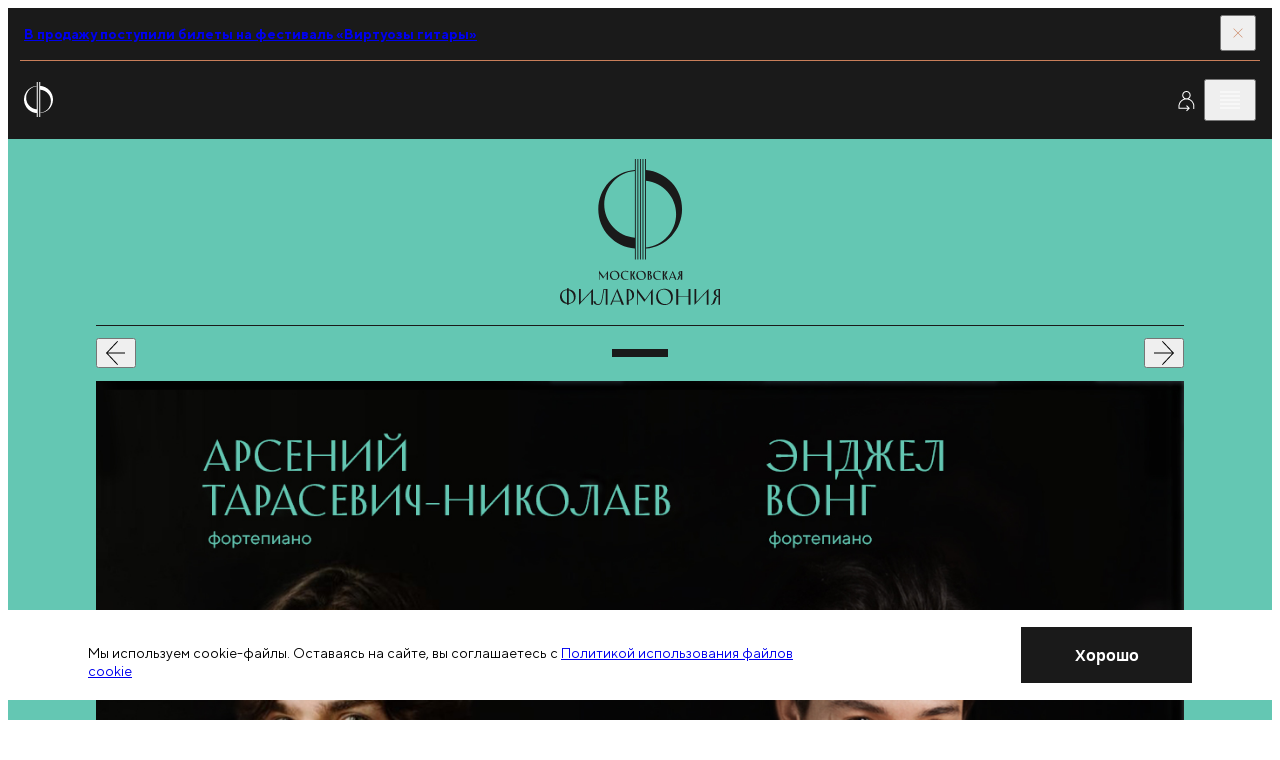

--- FILE ---
content_type: text/html; charset=utf-8
request_url: https://meloman.ru/?id=2090&full=Y
body_size: 35748
content:
<!DOCTYPE html>
<html lang="ru">
<head>
    <base href="/"/>
    <title>Московская государственная академическая филармония</title>
    <meta charset="utf-8">

    <meta property="og:title" content="Московская государственная академическая филармония" />
    <meta property="og:site_name" content="Московская филармония">
    <meta property="og:type" content="website" />
    <meta property="og:url" content="https://meloman.ru" />
    <meta property="og:image" content="https://meloman.ru/project/web/img/logo-full-dark-rus.png" />
    <meta property="og:description" content="Московская государственная академическая филармония" />
    <meta property="og:locale" content="ru_RU" />

    <meta http-equiv="X-UA-Compatible" content="IE=edge">
    <meta name="viewport" content="width=device-width, user-scalable=no, initial-scale=1.0, maximum-scale=1.0, minimum-scale=1.0">
    <link rel="apple-touch-icon" sizes="180x180" href="/project/web/assets/favicons/apple-touch-icon.png">
    <link rel="icon" type="image/png" sizes="32x32" href="/project/web/assets/favicons/favicon-32x32.png">
    <link rel="icon" type="image/png" sizes="16x16" href="/project/web/assets/favicons/favicon-16x16.png">
    <link rel="manifest" crossorigin="use-credentials" href="/project/web/assets/favicons/site.webmanifest">
    <link rel="mask-icon" href="/project/web/assets/favicons/safari-pinned-tab.svg" color="#5bbad5">
    <meta name="msapplication-TileColor" content="#da532c">

    <meta name="format-detection" content="telephone=no">
    <meta name="theme-color" content="#ffffff">
    <link rel="stylesheet" href="/project/web/css/1766411972_5bbd248c663e9c524cb0972757dd696e_main.min.css">
    <link href="/core/style/default.css" rel="stylesheet">
    <style>
        * {font-variant-ligatures: none;}
        .article-ticket:hover {}
        .iframe-container {width: 100%;height: 0;padding-bottom: 37%;position: relative;}
        .iframe-container iframe {position: absolute;top: 0;left: 0;width: 100%;height: 100%;border: none;}

        /** components */
        .tooltip {display: none;position: absolute; color: black!important; top: 0; width:100%; left: 50%; transform: translateY(-110%) translateX(-50%); box-shadow: 0 3px 6px rgba(0, 0, 0, 0.16), 0 3px 6px rgba(0, 0, 0, 0.23); padding: 6px; }
        [data-tooltip]:hover .tooltip {display: block;}
        [data-favorite], [data-notice] {display: none;}

        /** uikit */
        ._opacity {opacity: 0.5; pointer-events: none;}
        .d-n {display:none}
        ._relative {position: relative}
        .text-upper {text-transform: uppercase}
        label:has(._opacity) {cursor: default !important;}

        /** layout :: translation block */
        .article-live:first-child .button-topbar:first-child,
            .article-live:last-child  .button-topbar:last-child{opacity: 0; pointer-events: none}

        .navigation-slider.amaranth .navigation-slider__line {
            background-color: var(--amaranth);
        }
        .navigation-slider.amaranth .navigation-slider__icon {
            fill: var(--amaranth);
        }

        ._opacity .article-season-ticket__columns {pointer-events: all;}
        ._disabled {pointer-events: none;}

        .map-frame {filter: grayscale(100%);}
        [data-filter-active] {font-weight: lighter}
        ._shadow { box-shadow: 0 8px 31px 0 rgba(32, 35, 53, 0.08); }
        .animated-notification {
            position: fixed;
            width: 250px;
            min-height: 60px;
            background-color: var(--red);
            opacity: 0;
            transition: all 0.5s ease-in-out;
            z-index: 1000;
            pointer-events: none;
            border-radius: 0px;
            right: 20px;
            top: -100px;
            display: flex;
            align-items: center;
            justify-content: center;
            text-align: center;
            padding: 15px;
            color: #fff;
        }

        .header__link.active {
            color: var(--red);
        }

        .d-flex {display: -webkit-box;display: -ms-flexbox;display: flex;}
        .align-items-top {-webkit-box-align: start;-webkit-align-items: flex-start;-ms-flex-align: start;align-items: flex-start;}
        .align-items-bottom {-webkit-box-align: end;-webkit-align-items: flex-end;-ms-flex-align: end;align-items: flex-end;}
        .align-items-center {-webkit-box-align: center;-webkit-align-items: center;-ms-flex-align: center;align-items: center;}
        .justify-content-between {-webkit-box-pack: justify;-webkit-justify-content: space-between;-ms-flex-pack: justify;justify-content: space-between;}
        .justify-content-around {-webkit-justify-content: space-around;-ms-flex-pack: distribute;justify-content: space-around;}
        .justify-content-center {-webkit-box-pack: center;-webkit-justify-content: center;-ms-flex-pack: center;justify-content: center;}
        .justify-content-start {-webkit-box-pack: flex-start;-webkit-justify-content: flex-start;-ms-flex-pack: flex-start;justify-content: flex-start;}
        .justify-content-end {-webkit-box-pack: flex-end;-webkit-justify-content: flex-end;-ms-flex-pack: flex-end;justify-content: flex-end;}
        .fg1 { gap: 0.5em }
        .fg2 { gap: 1em }

        ._svg100 svg { height: 1em; flex-shrink: 0; max-width: none; }
        ._svg120 svg { height: 1.2em; flex-shrink: 0; max-width: none; }
        ._svg150 svg { height: 1.5em; flex-shrink: 0; max-width: none; }
        ._linecrop3 {display: -webkit-box;-webkit-line-clamp: 3;-webkit-box-orient: vertical;overflow: hidden;text-overflow: ellipsis;line-height: 1.4;}
        form.success .form-subscribe__result { display:unset; visibility:unset; }
        form.success .form-subscribe__main { display:none;  }
    </style>

    <!-- метрики -->
    
<!-- Yandex.Metrika counter -->
<script type="text/javascript" >
    (function(m,e,t,r,i,k,a){m[i]=m[i]||function(){(m[i].a=m[i].a||[]).push(arguments)};
        m[i].l=1*new Date();k=e.createElement(t),a=e.getElementsByTagName(t)[0],k.async=1,k.src=r,a.parentNode.insertBefore(k,a)})
    (window, document, "script", "https://mc.yandex.ru/metrika/tag.js", "ym");

    ym(48126251, "init", {
        id:48126251,
        clickmap:true,
        trackLinks:true,
        accurateTrackBounce:true,
        webvisor:true
    });
</script>
<noscript><div><img src="https://mc.yandex.ru/watch/48126251" style="position:absolute; left:-9999px;" alt="" /></div></noscript>
<!-- /Yandex.Metrika counter -->


<!-- VK Code -->
<script type="text/javascript">!function(){var t=document.createElement("script");t.type="text/javascript",t.async=!0,t.src="https://vk.ru/js/api/openapi.js?160",t.onload=function(){VK.Retargeting.Init("VK-RTRG-345408-8vP8u"),VK.Retargeting.Hit()},document.head.appendChild(t)}();</script><noscript><img src="https://vk.com/rtrg?p=VK-RTRG-345408-8vP8u" style="position:fixed; left:-999px;" alt=""/></noscript>
<!-- End VK Code -->
</head>
<body class="body" id="body" data-body>
<div class="page">
    <script>
        window.lang = '';
    </script>

    <!-- настройка версии для слабовидящих -->
    <section class="section" data-disability="block" hidden="hidden">
    <div class="container container--fluid-tab">
        <div class="disability">
            <div class="disability__content">
                <div class="grid grid--align-center">
                    <div class="grid__col grid__col--6 grid__col-lap--4 grid__col-tab--6 grid__col-mob--4">
                        <button class="button" data-disability="button-simple">
                            Упрощенный режим
                        </button>
                    </div>
                    <div class="grid__col grid__col--6 grid__col-lap--4 grid__col-tab--6 grid__col-mob--4">
                        <button class="button" data-disability="button-image">
                            Отключить изображения
                        </button>
                    </div>
                    <div class="grid__col grid__col--4 grid__col-lap--4 grid__col-tab--6 grid__col-mob--4">

                    </div>
                    <div class="grid__col grid__col--8 grid__col-lap--4 grid__col-tab--6 grid__col-mob--4">
                        <button class="button-link" data-disability="button-reset">
                            Параметры по умолчанию
                        </button>
                    </div>
                </div>
            </div>
            <div class="disability__controls">
                <button class="button-icon" aria-label="Закрыть инструменты для слабовидящих" data-inclusive-button>
                    <svg class="button-icon__icon">
                        <use href="/project/web/assets/sprite/sprite-svg.svg#icon-close"></use>
                    </svg>
                </button>
            </div>
        </div>
    </div>
</section>
<script>
    function initDisability() {
        const noImage = localStorage.getItem('enabledNoImageMode');
        const isSimple = localStorage.getItem('enabledSimpleMode');
        const fontMode = localStorage.getItem('fontMode');
        const body = document.querySelector('body');

        if (noImage) body.classList.add('mode-no-image');
        if (isSimple) body.classList.add('mode-simple');
        if (fontMode) {
            body.style.setProperty('--base-font-size', fontMode);
        }
    }
    initDisability();
</script>

    <!-- прелоадер -->
    <section class="section section--preloader hide-simple" data-preloader-main="main" id="loader-main" hidden="hidden">
    <div class="section__decor">
        <div class="rules">
            <div class="rules__content">
                <div class="container">
                    <div class="grid">
                        <div class="grid__col grid__col--4 grid__col-lap--3 grid__col-mob--1 mob-offset-left rule-10 rule-start-tab rile-hidden" data-preloader-main="rule"></div>
                        <div class="grid__col grid__col--4 grid__col-lap--3 grid__col-mob--1 rule-10 rile-hidden" data-preloader-main="rule"></div>
                        <div class="grid__col grid__col--4 grid__col-lap--3 grid__col-mob--1 rule-10 rile-hidden" data-preloader-main="rule"></div>
                        <div class="grid__col grid__col--4 grid__col-lap--3 grid__col-mob--1 mob-offset-right rule-10 rile-hidden" data-preloader-main="rule"></div>
                        <div class="grid__col grid__col--4 grid__col-lap--3 grid__col-mob--1 rule-10 rile-hidden mob-hidden" data-preloader-main="rule"></div>
                    </div>
                </div>
            </div>
        </div>
    </div>
    <div class="section__content relative z-index-1">
        <div class="container">
            <div class="preloader" data-preloader-main="logo">
                <svg viewBox="0 0 307 366" class="preloader__logo" xmlns="http://www.w3.org/2000/svg">
                    <path d="M306.058 182.751C306.062 146.788 292.537 112.135 268.163 85.6555C243.789 59.1765 210.343 42.8032 174.451 39.7787V0H171.151V365.544H174.451V325.765C210.347 322.731 243.793 306.349 268.166 279.863C292.539 253.377 306.063 218.719 306.058 182.751ZM174.451 321.73V79.475C204.548 82.4624 232.459 96.5135 252.761 118.898C273.063 141.283 284.306 170.404 284.306 200.602C284.306 230.801 273.063 259.921 252.761 282.306C232.459 304.691 204.548 318.742 174.451 321.73Z" />
                    <path d="M165.129 0H161.871V365.544H165.129V0Z"/>
                    <path d="M155.85 0H152.592V365.544H155.85V0Z"/>
                    <path d="M146.57 0H143.312V365.544H146.57V0Z"/>
                    <path d="M134.029 39.614C97.7896 42.2194 63.8829 58.4313 39.1311 84.9878C14.3793 111.544 0.619141 146.475 0.619141 182.751C0.619141 219.028 14.3793 253.958 39.1311 280.515C63.8829 307.071 97.7896 323.283 134.029 325.889V365.544H137.329V0H134.029V39.614ZM22.3009 164.921C22.3077 134.403 33.7958 105.001 54.4889 82.5405C75.182 60.0799 103.57 46.1995 134.029 43.6495V286.234C103.567 283.674 75.178 269.785 54.4858 247.317C33.7935 224.85 22.3069 195.443 22.3009 164.921Z" />
                </svg>
            </div>
        </div>
    </div>
</section>
<script>
    function initMainPreloader() {
        const status = sessionStorage.getItem('hideMainLoader');
        const loaderSection = document.querySelector('#loader-main');

        if (!status && loaderSection) loaderSection.removeAttribute('hidden');
    }

    initMainPreloader();
</script>

    <!-- верхняя плашка новостей -->
    <section class="section section--dark" data-close-cookie="headnote1">
    <div class="container container--fluid-tab">
        <div class="topbar topbar--red">
            <div class="topbar__main">
                                    <a href="https://meloman.ru/festival/guitar-virtuosi/" target="_blank" class="editor editor--topbar">
                        <b>
                            В продажу поступили билеты на фестиваль «Виртуозы гитары»                        </b>
                    </a>
                            </div>
            <div class="topbar__controls">
                <button class="topbar__button" data-close aria-label="Закрыть панель">
                    <svg class="topbar__icon">
                        <use href="/project/web/assets/sprite/sprite-svg.svg#icon-close"></use>
                    </svg>
                </button>
            </div>
        </div>
    </div>
</section>


    <!-- трансляция -->
    

    <!-- cookie -->
        <section class="section section--informer" role="dialog" style="z-index: 5;" data-close-cookie="cookie_agree">
        <div class="cookie">
            <div class="container">
                <div class="grid grid--align-center">
                    <div class="grid__col grid__col--15 grid__col-lap--12 grid__col-tab--8 grid__col-mob--4">
                        <div class="editor editor--preview">
                            <p>
                                Мы используем cookie-файлы. Оставаясь на сайте, вы соглашаетесь с                                 <a href="/page/politika-cookie/" target="_blank">Политикой использования файлов cookie</a>
                            </p>
                        </div>
                    </div>
                    <div class="grid__col grid__col--5 grid__col-lap--3 grid__col-tab--2 mob-hidden">
                    </div>
                    <div class="grid__col grid__col--4 grid__col-lap--3 grid__col-tab--2 grid__col-mob--2">
                        <button class="button button--dark" data-close aria-label="Закрыть уведомление">
                            <span class="button__span">
                                Хорошо                            </span>
                        </button>
                    </div>
                </div>
            </div>
        </div>
    </section>


    <header class="header-widget" data-header>
        <div class="section section--dark section--header">
            <div class="container container--fluid">
                <div class="header">
                    <div class="header__aside">
                        <!-- ссылка на лого на главную  -->
                            <h1 class="logo-header show-always">
        <img class="logo-header__image" alt="Московская филармония" src="/project/web/assets/images/logo.svg">
        <span class="logo-header__text" data-header-logo>Московская филармония</span>
    </h1>

                    </div>

                    <nav class="header__nav">
                        <!-- главное меню -->
                            <a href="/concert/" class="header__link  ">
        Афиша            </a>
    <a href="/subscription/" class="header__link  ">
        Абонементы            </a>
    <a href="/kids/" class="header__link  ">
        Детям            </a>
    <a href="/videos/" class="header__link  ">
        Филармония LIVE            </a>


                    </nav>
                    <div class="header__toolbar">
                        <!-- Когда виден like, то скрывается блок с текстом в logo-header - logo-header__text, совсем не удаляй, добавляй ему атрибут hidden (
                        <button class="button-icon button-icon--invert" data-menu="button" aria-label="Избранное">
                            <svg class="button-icon__icon">
                                <use href="/project/web/assets/sprite/sprite-svg.svg#icon-favorite"></use>
                            </svg>
                        </button>-->

                        <!---------------------------->
                            <a class="button-icon button-icon--invert" href="/cabinet/auth/" aria-label="Войти в личный кабинет">
        <svg class="button-icon__icon">
            <use href="/temp/1761031486_eabcf2bdb47ad05e9151f890d41565bf_sprite-svg.svg#icon-profile">        </svg>
    </a>

                        <!---------------------------->

                        <button class="button-icon button-icon--invert desktop-only" data-inclusive-button="" aria-label="Инструменты для слабовидящих">
                            <svg class="button-icon__icon">
                                <use href="/project/web/assets/sprite/sprite-svg.svg#icon-eye"></use>
                            </svg>
                        </button>
                        <a href="/search/" class="button-icon button-icon--invert desktop-only" data-search-button="" aria-label="Поиск по сайту">
                            <svg class="button-icon__icon">
                                <use href="/project/web/assets/sprite/sprite-svg.svg#icon-search"></use>
                            </svg>
                        </a>
                        <button class="button-icon button-icon--invert" data-menu="button" aria-label="Открыть меню">
                            <svg class="button-icon__icon">
                                <use href="/project/web/assets/sprite/sprite-svg.svg#icon-burger"></use>
                            </svg>
                        </button>
                    </div>
                </div>
            </div>
        </div>

        <div class="section section--dark section--menu" data-menu="block" hidden>
            <div class="section__decor">
                <div class="rules desktop-only">
                    <div class="rules__content">
                        <div class="container">
                            <div class="grid">
                                <div class="grid__col grid__col--4 grid__col-lap--3 rule-70"></div>
                                <div class="grid__col grid__col--4 grid__col-lap--3 rule-70"></div>
                                <div class="grid__col grid__col--4 grid__col-lap--3 rule-70"></div>
                                <div class="grid__col grid__col--4 grid__col-lap--3 rule-70"></div>
                                <div class="grid__col grid__col--4 grid__col-lap--3 rule-70"></div>
                            </div>
                        </div>
                    </div>
                </div>
            </div>
            <div class="section__content">
                <div class="menu" data-menu="block">
                    <div class="menu__header">
                        <div class="container container--fluid">
                            <div class="header">
                                <div class="header__toolbar-menu">
                                    <button class="button-icon button-icon--invert" data-menu="button" aria-label="Закрыть меню">
                                        <svg class="button-icon__icon">
                                            <use href="/project/web/assets/sprite/sprite-svg.svg#icon-close"></use>
                                        </svg>
                                    </button>
                                </div>
                            </div>
                        </div>
                    </div>
                    <div class="menu__content">
                        <div class="container">
                            <div class="grid">
                                <div class="grid__col grid__col--4 grid__col-lap--3 tab-hidden">
                                    <div class="logo-menu">
                                        <img
                                            alt="Московская филармония"
                                            src="/project/web/assets/images/logo-full-white-rus.svg"
                                        >
                                    </div>
                                </div>

                                <!--баненры в бургере  -->
                                







<div class="grid__col grid__col--4 grid__col-lap--3 grid__col--comp tab-hidden">
    <div class="fader fader--start-1 bg-blue">
        <div class="fader__item">
            <div class="fader__inner">
                <a href="/concert/kzch-2026-02-25/" class="article-project">
                    <p class="article-project__tag">
                        Витторио Григоло
                    </p>
                    <picture class="article-project__picture">
                        <img src="!upload/t_banner_burger/23e9f705-0fed-982b-011e-ea39408da66a.jpg" alt="Проект">
                    </picture>
                    <h3 class="article-project__title">
                        25 февраля
                    </h3>
                    <p class="article-project__caption">
                        Российский национальный оркестр<br>
дирижер — Тимур Зангиев
                    </p>
                    <div class="article-project__line"></div>
                    <div class="controls controls--project">
                        <span class="controls__line"></span>
                        <svg class="controls__icon">
                            <use href="/project/web/assets/sprite/sprite-svg.svg#icon-arrow-right"></use>
                        </svg>
                    </div>
                </a>
            </div>
        </div>
    </div>
</div><div class="grid__col grid__col--4 grid__col-lap--3 grid__col--comp tab-hidden">
    <div class="fader fader--start-2 bg-pink">
        <div class="fader__item">
            <div class="fader__inner">
                <a href="https://meloman.ru/concert/f2-2026-02-01-1/" class="article-project">
                    <p class="article-project__tag">
                        Великие фортепианные концерты
                    </p>
                    <picture class="article-project__picture">
                        <img src="!upload/t_banner_burger/e2bf4c9e-79c4-a0bf-b24d-b0b8b0c5f281.jpg" alt="Проект">
                    </picture>
                    <h3 class="article-project__title">
                        1 февраля
                    </h3>
                    <p class="article-project__caption">
                        Анна Цыбулёва фортепиано<br>
Оркестр Московской филармонии<br>
дирижер — Антон Шабуров
                    </p>
                    <div class="article-project__line"></div>
                    <div class="controls controls--project">
                        <span class="controls__line"></span>
                        <svg class="controls__icon">
                            <use href="/project/web/assets/sprite/sprite-svg.svg#icon-arrow-right"></use>
                        </svg>
                    </div>
                </a>
            </div>
        </div>
    </div>
</div><div class="grid__col grid__col--4 grid__col-lap--3 grid__col--comp tab-hidden">
    <div class="fader fader--start-3 bg-lilac">
        <div class="fader__item">
            <div class="fader__inner">
                <a href="https://meloman.ru/festival/organ-f2/" class="article-project">
                    <p class="article-project__tag">
                        Фестиваль органной музыки
                    </p>
                    <picture class="article-project__picture">
                        <img src="!upload/t_banner_burger/dc3129f9-8244-5499-01b1-97c23c9219fd.jpeg" alt="Проект">
                    </picture>
                    <h3 class="article-project__title">
                        1 февраля —<br>1 марта
                    </h3>
                    <p class="article-project__caption">
                        Филармония-2
                    </p>
                    <div class="article-project__line"></div>
                    <div class="controls controls--project">
                        <span class="controls__line"></span>
                        <svg class="controls__icon">
                            <use href="/project/web/assets/sprite/sprite-svg.svg#icon-arrow-right"></use>
                        </svg>
                    </div>
                </a>
            </div>
        </div>
    </div>
</div>

                                <div class="grid__col grid__col--8 grid__col-lap--6 grid__col-tab--12 grid__col-mob--4">
                                    <div class="menu-content">

                                        <!-- мобильное меню на бургер -->
                                        <a class="d-flex align-items-center link-menu fg1" href="/search/">Поиск<svg class="link-blind__icon"><use href="/project/web/assets/sprite/sprite-svg.svg#icon-search"></use></svg></a>
<nav>
                        <a href="/concert/" class="link-menu">
                Афиша            </a>
                                <a href="/kids/concerts/" class="link-menu">
                Детская афиша            </a>
                                <a href="/subscription/" class="link-menu">
                Абонементы            </a>
                                <a href="/hall/" class="link-menu">
                Концертные залы            </a>
                                <a href="/changes/" class="link-menu">
                Изменения в афише            </a>
                                <a href="/slushatelyam/ticket-rules/" class="link-menu">
                Слушателям            </a>
                                <div class="menu-slide" data-menu-slide="block">
                <button class="menu-slide__button" type="button" data-menu-slide="button"><span class="link-menu">Филармония LIVE</span>
                </button>
                <div class="menu-slide__content">
                    <button class="menu-slide__back" type="button" data-menu-slide="button" aria-label="Назад"></button>
                    <div class="menu-slide__list">
                        <a href="/videos/" class="link-menu">Филармония LIVE </a>
                        <a href="/videos/online/" class="link-menu">Трансляции </a>
                        <a href="/videos/catalogue/" class="link-menu">Видеокаталог </a>
                        <a href="/videos/regions/" class="link-menu">Регионам </a>
                        <a href="/videos/rnmso/" class="link-menu">РНМСО</a>
                    </div>
                </div>
            </div>
            
    <!--        <a href="/en--><!--" class="link-menu accent tab-visible">en</a>-->
    </nav>


                                        <div class="tab-visible">
                                            <button class="link-blind" data-inclusive-button="" aria-label="Инструменты для слабовидящих">
                                                <p class="link-blind__text">
                                                    Версия для слабовидящих
                                                </p>
                                                <svg class="link-blind__icon">
                                                    <use href="/project/web/assets/sprite/sprite-svg.svg#icon-eye"></use>
                                                </svg>
                                            </button>
                                        </div>

                                    </div>
                                </div>
                            </div>
                        </div>
                    </div>
                </div>
            </div>
        </div>

        <!---------------------------->
        
        <!---------------------------->

    </header>
<main class="main main--header-offset">
    <div class="main__rules">
        <div class="rules desktop-only">
            <div class="rules__content">
                <div class="container">
                    <div class="grid">
                        <div class="grid__col grid__col--4 grid__col-lap--3 rule-10"></div>
                        <div class="grid__col grid__col--4 grid__col-lap--3 rule-10"></div>
                        <div class="grid__col grid__col--4 grid__col-lap--3 rule-10"></div>
                        <div class="grid__col grid__col--4 grid__col-lap--3 rule-10"></div>
                        <div class="grid__col grid__col--4 grid__col-lap--3 rule-10"></div>
                    </div>
                </div>
            </div>
        </div>

    </div>
    <div class="main__content">

        <!-- основной слайдер -->
        <section class="main__section head-offset mb-xxl over-hidden">
    <div class="stack stack--xl">
        <div class="swiper slider-intro" data-slider="intro">
            <div class="swiper-wrapper slider-intro__wrapper">
                



























































































































































































































































































































































































<div class="swiper-slide slider-intro__slide" id="ms-453">
    <div class="intro intro--main bg-aquamarine">
        
        
    
        <div class="intro__main">
            <div class="container">
                <div class="grid">
                    <div class="grid__col grid__col--8 grid__col-lap--6 grid__col-tab--12 grid__col-mob--4 grid__col--comp grid__col--tab-normal">
                        <aside class="intro-aside-main bg-aquamarine">
                            <div class="intro-aside-main__head">
                                <div class="intro-preview intro-preview--main">
                                    <div class="intro-preview__box">
                                        <picture class="intro-preview__logo show-always___">
                                            <img src="/project/web/assets/images/logo-full-dark-rus.svg" alt="логотип Московской Филармонии">
                                        </picture>
                                    </div>
                                    <div class="intro-preview__controls">
                                        <div class="controls controls--intro">
                                            <button class="controls" data-button="prev" aria-label="Предыдущий слайд">
                                                <svg class="controls__icon">
                                                    <use href="/project/web/assets/sprite/sprite-svg.svg#icon-arrow-left"></use>
                                                </svg>
                                            </button>
                                            <span class="controls__line"></span>
                                            <button class="controls" data-button="next" aria-label="Следующий слайд">
                                                <svg class="controls__icon">
                                                    <use href="/project/web/assets/sprite/sprite-svg.svg#icon-arrow-right"></use>
                                                </svg>
                                            </button>
                                        </div>
                                    </div>
                                    <a href=" /concert/f2-2026-01-22/ " class="intro-preview__picture" aria-label="Перейти по ссылке">
                                        <img src="!upload/t_slider/f921c651-12e9-aa97-2aca-4945d7a7950a.jpg" alt="Изображение слайдера">
                                    </a>
                                </div>
                            </div>
                            <div class="intro-aside-main__main">
                                <div class="intro-aside-main__column">
                                    <div class="intro-aside-main__head-cel">
                                        <time class="intro-aside-main__date" datetime="22.01.2026 19:00">
                                            22.01
                                        </time>
                                    </div>
                                    <div class="editor editor--preview">
                                        
                                        <p>
                                            <b class="uppercase">В программе:</b>
                                        </p>
                                        <p><strong>Шопен</strong><br />
Избранные фортепианные произведения</p>
                                    </div>
                                </div>
                                <div class="intro-aside-main__column">
                                    <div class="intro-aside-main__head-cel">
                                        <div class="editor editor--preview">
                                            <time datetime="22.01.2026 19:00" class="uppercase">
                                                четверг <br>
                                                <b>19:00</b>
                                            </time>
                                        </div>
                                    </div>
                                    <div class="editor editor--preview">
                                        <p><!--  -->
<b>Арсений Тарасевич-Николаев</b> фортепиано<br/><!--  -->
<b>Энджел Вонг</b> фортепиано<br/></p>
                                    </div>
                                </div>
                            </div>
                            <div class="intro-aside-main__footer">
                                <div class="editor editor--preview uppercase">
                                    <p>
                                            <b>Ф2.</b> Концертный зал имени С.&nbsp;В.&nbsp;Рахманинова

                                    </p>
                                </div>
                            </div>
                        </aside>
                    </div>
                    <div class="grid__col grid__col--16 grid__col-lap--12 grid__col--comp tab-hidden">
                        <div class="intro-picture intro-picture--right">
                            <div class="intro-picture__picture">
                                <a href=" /concert/f2-2026-01-22/ " class="picture picture--fill">
                                    <img class="picture__image" src="!upload/t_slider/f921c651-12e9-aa97-2aca-4945d7a7950a.jpg" alt="Изображение слайдера">
                                </a>
                            </div>
                        </div>
                    </div>
                </div>
            </div>
        </div>
        
        
        
        <div class="intro__toolbar">
            <div class="container">
                <div class="justify-end">
                    <div class="navigation-slider navigation-slider--fix aquamarine">
                        <button class="navigation-slider__button" data-button="prev" aria-label="Предыдущий слайд">
                            <svg class="navigation-slider__icon">
                                <use href="/project/web/assets/sprite/sprite-svg.svg#icon-arrow-left"></use>
                            </svg>
                        </button>
                        <span class="navigation-slider__line"></span>
                        <button class="navigation-slider__button" data-button="next" aria-label="Следующий слайд">
                            <svg class="navigation-slider__icon">
                                <use href="/project/web/assets/sprite/sprite-svg.svg#icon-arrow-right"></use>
                            </svg>
                        </button>
                    </div>
                </div>
            </div>
        </div>
    </div>
</div>   
        
        
        
        
        
        
        
<div class="swiper-slide slider-intro__slide" id="ms-454">
    <div class="intro intro--main bg-blue">
        
        
    
        <div class="intro__main">
            <div class="container">
                <div class="grid">
                    <div class="grid__col grid__col--8 grid__col-lap--6 grid__col-tab--12 grid__col-mob--4 grid__col--comp grid__col--tab-normal">
                        <aside class="intro-aside-main bg-blue">
                            <div class="intro-aside-main__head">
                                <div class="intro-preview intro-preview--main">
                                    <div class="intro-preview__box">
                                        <picture class="intro-preview__logo show-always___">
                                            <img src="/project/web/assets/images/logo-full-dark-rus.svg" alt="логотип Московской Филармонии">
                                        </picture>
                                    </div>
                                    <div class="intro-preview__controls">
                                        <div class="controls controls--intro">
                                            <button class="controls" data-button="prev" aria-label="Предыдущий слайд">
                                                <svg class="controls__icon">
                                                    <use href="/project/web/assets/sprite/sprite-svg.svg#icon-arrow-left"></use>
                                                </svg>
                                            </button>
                                            <span class="controls__line"></span>
                                            <button class="controls" data-button="next" aria-label="Следующий слайд">
                                                <svg class="controls__icon">
                                                    <use href="/project/web/assets/sprite/sprite-svg.svg#icon-arrow-right"></use>
                                                </svg>
                                            </button>
                                        </div>
                                    </div>
                                    <a href=" /concert/f2-2026-01-24/ " class="intro-preview__picture" aria-label="Перейти по ссылке">
                                        <img src="!upload/t_slider/e4d7c380-e29a-0a78-3a51-b469b56e1ba1.jpg" alt="Изображение слайдера">
                                    </a>
                                </div>
                            </div>
                            <div class="intro-aside-main__main">
                                <div class="intro-aside-main__column">
                                    <div class="intro-aside-main__head-cel">
                                        <time class="intro-aside-main__date" datetime="24.01.2026 19:00">
                                            24.01
                                        </time>
                                    </div>
                                    <div class="editor editor--preview">
                                        
                                        <p>
                                            <b class="uppercase">В программе:</b>
                                        </p>
                                        <p>Январский джаз</p>
                                    </div>
                                </div>
                                <div class="intro-aside-main__column">
                                    <div class="intro-aside-main__head-cel">
                                        <div class="editor editor--preview">
                                            <time datetime="24.01.2026 19:00" class="uppercase">
                                                суббота <br>
                                                <b>19:00</b>
                                            </time>
                                        </div>
                                    </div>
                                    <div class="editor editor--preview">
                                        <p><!--  -->
<b>Московский джазовый оркестр под управлением Игоря Бутмана</b> <br/><!--  -->
<b>Игорь Бутман</b> саксофон<br/></p>
                                    </div>
                                </div>
                            </div>
                            <div class="intro-aside-main__footer">
                                <div class="editor editor--preview uppercase">
                                    <p>
                                            <b>Ф2.</b> Концертный зал имени С.&nbsp;В.&nbsp;Рахманинова

                                    </p>
                                </div>
                            </div>
                        </aside>
                    </div>
                    <div class="grid__col grid__col--16 grid__col-lap--12 grid__col--comp tab-hidden">
                        <div class="intro-picture intro-picture--right">
                            <div class="intro-picture__picture">
                                <a href=" /concert/f2-2026-01-24/ " class="picture picture--fill">
                                    <img class="picture__image" src="!upload/t_slider/e4d7c380-e29a-0a78-3a51-b469b56e1ba1.jpg" alt="Изображение слайдера">
                                </a>
                            </div>
                        </div>
                    </div>
                </div>
            </div>
        </div>
        
        
        
        <div class="intro__toolbar">
            <div class="container">
                <div class="justify-end">
                    <div class="navigation-slider navigation-slider--fix blue">
                        <button class="navigation-slider__button" data-button="prev" aria-label="Предыдущий слайд">
                            <svg class="navigation-slider__icon">
                                <use href="/project/web/assets/sprite/sprite-svg.svg#icon-arrow-left"></use>
                            </svg>
                        </button>
                        <span class="navigation-slider__line"></span>
                        <button class="navigation-slider__button" data-button="next" aria-label="Следующий слайд">
                            <svg class="navigation-slider__icon">
                                <use href="/project/web/assets/sprite/sprite-svg.svg#icon-arrow-right"></use>
                            </svg>
                        </button>
                    </div>
                </div>
            </div>
        </div>
    </div>
</div>   
        
        
        
        
        
        
        
<div class="swiper-slide slider-intro__slide" id="ms-455">
    <div class="intro intro--main bg-blue">
        
        
    
        <div class="intro__main">
            <div class="container">
                <div class="grid">
                    <div class="grid__col grid__col--8 grid__col-lap--6 grid__col-tab--12 grid__col-mob--4 grid__col--comp grid__col--tab-normal">
                        <aside class="intro-aside-main bg-blue">
                            <div class="intro-aside-main__head">
                                <div class="intro-preview intro-preview--main">
                                    <div class="intro-preview__box">
                                        <picture class="intro-preview__logo show-always___">
                                            <img src="/project/web/assets/images/logo-full-dark-rus.svg" alt="логотип Московской Филармонии">
                                        </picture>
                                    </div>
                                    <div class="intro-preview__controls">
                                        <div class="controls controls--intro">
                                            <button class="controls" data-button="prev" aria-label="Предыдущий слайд">
                                                <svg class="controls__icon">
                                                    <use href="/project/web/assets/sprite/sprite-svg.svg#icon-arrow-left"></use>
                                                </svg>
                                            </button>
                                            <span class="controls__line"></span>
                                            <button class="controls" data-button="next" aria-label="Следующий слайд">
                                                <svg class="controls__icon">
                                                    <use href="/project/web/assets/sprite/sprite-svg.svg#icon-arrow-right"></use>
                                                </svg>
                                            </button>
                                        </div>
                                    </div>
                                    <a href=" /concert/kzch-2026-01-25/ " class="intro-preview__picture" aria-label="Перейти по ссылке">
                                        <img src="!upload/t_slider/4d8f8206-a010-85fa-ddec-41e6d2dc8d4d.jpg" alt="Изображение слайдера">
                                    </a>
                                </div>
                            </div>
                            <div class="intro-aside-main__main">
                                <div class="intro-aside-main__column">
                                    <div class="intro-aside-main__head-cel">
                                        <time class="intro-aside-main__date" datetime="25.01.2026 19:00">
                                            25.01
                                        </time>
                                    </div>
                                    <div class="editor editor--preview">
                                        
                                        <p>
                                            <b class="uppercase">В программе:</b>
                                        </p>
                                        <p><strong>Рис</strong><br />
Увертюра к драме Шиллера &laquo;Мессинская невеста&raquo;</p>

<p><strong>Вёльфль</strong><br />
Концерт № 3 для клавира с оркестром</p>

<p><strong>Бетховен</strong><br />
Симфония № 2</p>
                                    </div>
                                </div>
                                <div class="intro-aside-main__column">
                                    <div class="intro-aside-main__head-cel">
                                        <div class="editor editor--preview">
                                            <time datetime="25.01.2026 19:00" class="uppercase">
                                                воскресенье <br>
                                                <b>19:00</b>
                                            </time>
                                        </div>
                                    </div>
                                    <div class="editor editor--preview">
                                        <p><!--  -->
<b>Московский камерный оркестр 
 Musica Viva</b> <br/><!--  -->
<b>Александр Рудин</b> дирижер<br/><!--  -->
<b>Дмитрий Маслеев</b> хаммерклавир<br/><!--  -->
<b>Артём Варгафтик</b> ведущий<br/></p>
                                    </div>
                                </div>
                            </div>
                            <div class="intro-aside-main__footer">
                                <div class="editor editor--preview uppercase">
                                    <p>
                                            Концертный зал имени <br />
П.&nbsp;И.&nbsp;Чайковского

                                    </p>
                                </div>
                            </div>
                        </aside>
                    </div>
                    <div class="grid__col grid__col--16 grid__col-lap--12 grid__col--comp tab-hidden">
                        <div class="intro-picture intro-picture--right">
                            <div class="intro-picture__picture">
                                <a href=" /concert/kzch-2026-01-25/ " class="picture picture--fill">
                                    <img class="picture__image" src="!upload/t_slider/4d8f8206-a010-85fa-ddec-41e6d2dc8d4d.jpg" alt="Изображение слайдера">
                                </a>
                            </div>
                        </div>
                    </div>
                </div>
            </div>
        </div>
        
        
        
        <div class="intro__toolbar">
            <div class="container">
                <div class="justify-end">
                    <div class="navigation-slider navigation-slider--fix blue">
                        <button class="navigation-slider__button" data-button="prev" aria-label="Предыдущий слайд">
                            <svg class="navigation-slider__icon">
                                <use href="/project/web/assets/sprite/sprite-svg.svg#icon-arrow-left"></use>
                            </svg>
                        </button>
                        <span class="navigation-slider__line"></span>
                        <button class="navigation-slider__button" data-button="next" aria-label="Следующий слайд">
                            <svg class="navigation-slider__icon">
                                <use href="/project/web/assets/sprite/sprite-svg.svg#icon-arrow-right"></use>
                            </svg>
                        </button>
                    </div>
                </div>
            </div>
        </div>
    </div>
</div>   
        
        
        
        
        
        
        
<div class="swiper-slide slider-intro__slide" id="ms-469">
    <div class="intro intro--main bg-green">
        
        
    
        <div class="intro__main">
            <div class="container">
                <div class="grid">
                    <div class="grid__col grid__col--8 grid__col-lap--6 grid__col-tab--12 grid__col-mob--4 grid__col--comp grid__col--tab-normal">
                        <aside class="intro-aside-main bg-green">
                            <div class="intro-aside-main__head">
                                <div class="intro-preview intro-preview--main">
                                    <div class="intro-preview__box">
                                        <picture class="intro-preview__logo show-always___">
                                            <img src="/project/web/assets/images/logo-full-dark-rus.svg" alt="логотип Московской Филармонии">
                                        </picture>
                                    </div>
                                    <div class="intro-preview__controls">
                                        <div class="controls controls--intro">
                                            <button class="controls" data-button="prev" aria-label="Предыдущий слайд">
                                                <svg class="controls__icon">
                                                    <use href="/project/web/assets/sprite/sprite-svg.svg#icon-arrow-left"></use>
                                                </svg>
                                            </button>
                                            <span class="controls__line"></span>
                                            <button class="controls" data-button="next" aria-label="Следующий слайд">
                                                <svg class="controls__icon">
                                                    <use href="/project/web/assets/sprite/sprite-svg.svg#icon-arrow-right"></use>
                                                </svg>
                                            </button>
                                        </div>
                                    </div>
                                    <a href=" /concert/mzf2-2026-01-25-1/ " class="intro-preview__picture" aria-label="Перейти по ссылке">
                                        <img src="!upload/t_slider/18137d1b-93fe-3c1e-c56a-bf4844f6854e.jpg" alt="Изображение слайдера">
                                    </a>
                                </div>
                            </div>
                            <div class="intro-aside-main__main">
                                <div class="intro-aside-main__column">
                                    <div class="intro-aside-main__head-cel">
                                        <time class="intro-aside-main__date" datetime="25.01.2026 19:00">
                                            25.01
                                        </time>
                                    </div>
                                    <div class="editor editor--preview">
                                        
                                        <p>
                                            <b class="uppercase">В программе:</b>
                                        </p>
                                        <p><strong>А. С. Пушкин</strong><br />
&laquo;Евгений Онегин&raquo; (фрагменты романа в стихах)&nbsp;<br />
Литературно-музыкальная композиция&nbsp;&nbsp;</p>

<p><strong>Чайковский</strong><br />
&laquo;Времена года&raquo; (фрагменты)<br />
&laquo;Думка&raquo; &ndash; русская сельская сценка до минор</p>
                                    </div>
                                </div>
                                <div class="intro-aside-main__column">
                                    <div class="intro-aside-main__head-cel">
                                        <div class="editor editor--preview">
                                            <time datetime="25.01.2026 19:00" class="uppercase">
                                                воскресенье <br>
                                                <b>19:00</b>
                                            </time>
                                        </div>
                                    </div>
                                    <div class="editor editor--preview">
                                        <p><!--  -->
<b>Станислав Мотырев</b> художественное слово<br/><!--  -->
<b>Давид Степанян</b> художественное слово<br/><!--  -->
<b>Анна Могуева</b> художественное слово<br/><!--  -->
<b>Алина Чернобровкина</b> художественное слово<br/><!--  -->
<b>Тимофей Владимиров</b> фортепиано<br/></p>
                                    </div>
                                </div>
                            </div>
                            <div class="intro-aside-main__footer">
                                <div class="editor editor--preview uppercase">
                                    <p>
                                            <b>Филармония-2</b> <br>Малый зал

                                    </p>
                                </div>
                            </div>
                        </aside>
                    </div>
                    <div class="grid__col grid__col--16 grid__col-lap--12 grid__col--comp tab-hidden">
                        <div class="intro-picture intro-picture--right">
                            <div class="intro-picture__picture">
                                <a href=" /concert/mzf2-2026-01-25-1/ " class="picture picture--fill">
                                    <img class="picture__image" src="!upload/t_slider/18137d1b-93fe-3c1e-c56a-bf4844f6854e.jpg" alt="Изображение слайдера">
                                </a>
                            </div>
                        </div>
                    </div>
                </div>
            </div>
        </div>
        
        
        
        <div class="intro__toolbar">
            <div class="container">
                <div class="justify-end">
                    <div class="navigation-slider navigation-slider--fix green">
                        <button class="navigation-slider__button" data-button="prev" aria-label="Предыдущий слайд">
                            <svg class="navigation-slider__icon">
                                <use href="/project/web/assets/sprite/sprite-svg.svg#icon-arrow-left"></use>
                            </svg>
                        </button>
                        <span class="navigation-slider__line"></span>
                        <button class="navigation-slider__button" data-button="next" aria-label="Следующий слайд">
                            <svg class="navigation-slider__icon">
                                <use href="/project/web/assets/sprite/sprite-svg.svg#icon-arrow-right"></use>
                            </svg>
                        </button>
                    </div>
                </div>
            </div>
        </div>
    </div>
</div>   
        
        
        
        
        
        
        
<div class="swiper-slide slider-intro__slide" id="ms-490">
    <div class="intro intro--main bg-blue">
        
      
    
        <div class="intro__main">
            <div class="container">
                <div class="grid">
                    <div class="grid__col grid__col-tab--12 grid__col-mob--4 grid__col--comp grid__col--tab-normal tab-visible">
                        <aside class="intro-aside-main intro-aside-main--full bg-blue">
                            <div class="intro-aside-main__head">
                                <div class="intro-preview intro-preview--main">
                                    <div class="intro-preview__box">
                                        <picture class="intro-preview__logo show-always">
                                            <img src="/project/web/assets/images/logo-full-dark-rus.svg"
                                                 alt="логотип Московской Филармонии">
                                        </picture>
                                    </div>
                                    <div class="intro-preview__controls">
                                        <div class="controls controls--intro">
                                            <button class="controls" data-button="prev"
                                                    aria-label="Предыдущий слайд">
                                                <svg class="controls__icon">
                                                    <use href="/project/web/assets/sprite/sprite-svg.svg#icon-arrow-left"></use>
                                                </svg>
                                            </button>
                                            <span class="controls__line"></span>
                                            <button class="controls" data-button="next"
                                                    aria-label="Следующий слайд">
                                                <svg class="controls__icon">
                                                    <use href="/project/web/assets/sprite/sprite-svg.svg#icon-arrow-right"></use>
                                                </svg>
                                            </button>
                                        </div>
                                    </div>
                                    <a href=" https://meloman.ru/festival/winter-festival2026/ " class="intro-preview__picture" aria-label="Перейти по ссылке">
                                        <picture class="intro-preview__picture">
                                            <source srcset="!upload/t_slider/c45fcfd6-d85c-e7f3-157f-ca50621a3042.jpg" media="(max-width: 1024px)">
                                            <img src="!upload/t_slider/cdf0fcd0-e049-f1c6-20f6-d27432781ecd.jpg" alt="Заголовок">
                                        </picture>
                                    </a>
                                </div>
                            </div>
                        </aside>
                    </div>
                    <div class="grid__col grid__col--24 grid__col-lap--18 grid__col--comp tab-hidden">
                        <div class="intro-picture intro-picture--static">
                            <div class="intro-picture__picture">
                                <picture class="picture picture--fill">
                                    <a href=" https://meloman.ru/festival/winter-festival2026/ " aria-label="Перейти по ссылке">
                                        <img class="picture__image" src="!upload/t_slider/cdf0fcd0-e049-f1c6-20f6-d27432781ecd.jpg" alt="Заголовок"/>
                                    </a>
                                </picture>
                            </div>
                        </div>
                    </div>
                </div>
            </div>
        </div>
        
        
        
        <div class="intro__toolbar">
            <div class="container">
                <div class="justify-end">
                    <div class="navigation-slider navigation-slider--fix blue">
                        <button class="navigation-slider__button" data-button="prev" aria-label="Предыдущий слайд">
                            <svg class="navigation-slider__icon">
                                <use href="/project/web/assets/sprite/sprite-svg.svg#icon-arrow-left"></use>
                            </svg>
                        </button>
                        <span class="navigation-slider__line"></span>
                        <button class="navigation-slider__button" data-button="next" aria-label="Следующий слайд">
                            <svg class="navigation-slider__icon">
                                <use href="/project/web/assets/sprite/sprite-svg.svg#icon-arrow-right"></use>
                            </svg>
                        </button>
                    </div>
                </div>
            </div>
        </div>
    </div>
</div>   
        
        
        
        
        
        
        
<div class="swiper-slide slider-intro__slide" id="ms-476">
    <div class="intro intro--main bg-amaranth">
        
        
    
        <div class="intro__main">
            <div class="container">
                <div class="grid">
                    <div class="grid__col grid__col--8 grid__col-lap--6 grid__col-tab--12 grid__col-mob--4 grid__col--comp grid__col--tab-normal">
                        <aside class="intro-aside-main bg-amaranth">
                            <div class="intro-aside-main__head">
                                <div class="intro-preview intro-preview--main">
                                    <div class="intro-preview__box">
                                        <picture class="intro-preview__logo show-always___">
                                            <img src="/project/web/assets/images/logo-full-dark-rus.svg" alt="логотип Московской Филармонии">
                                        </picture>
                                    </div>
                                    <div class="intro-preview__controls">
                                        <div class="controls controls--intro">
                                            <button class="controls" data-button="prev" aria-label="Предыдущий слайд">
                                                <svg class="controls__icon">
                                                    <use href="/project/web/assets/sprite/sprite-svg.svg#icon-arrow-left"></use>
                                                </svg>
                                            </button>
                                            <span class="controls__line"></span>
                                            <button class="controls" data-button="next" aria-label="Следующий слайд">
                                                <svg class="controls__icon">
                                                    <use href="/project/web/assets/sprite/sprite-svg.svg#icon-arrow-right"></use>
                                                </svg>
                                            </button>
                                        </div>
                                    </div>
                                    <a href=" /concert/kzf-2026-01-21-1/ " class="intro-preview__picture" aria-label="Перейти по ссылке">
                                        <img src="!upload/t_slider/379f7905-d70b-e236-95be-be04d681f356.jpg" alt="Изображение слайдера">
                                    </a>
                                </div>
                            </div>
                            <div class="intro-aside-main__main">
                                <div class="intro-aside-main__column">
                                    <div class="intro-aside-main__head-cel">
                                        <time class="intro-aside-main__date" datetime="21.01.2026 19:00">
                                            21.01
                                        </time>
                                    </div>
                                    <div class="editor editor--preview">
                                        
                                        <p>
                                            <b class="uppercase">В программе:</b>
                                        </p>
                                        <p><strong>Танцы народов мира</strong></p>
                                    </div>
                                </div>
                                <div class="intro-aside-main__column">
                                    <div class="intro-aside-main__head-cel">
                                        <div class="editor editor--preview">
                                            <time datetime="21.01.2026 19:00" class="uppercase">
                                                среда <br>
                                                <b>19:00</b>
                                            </time>
                                        </div>
                                    </div>
                                    <div class="editor editor--preview">
                                        <p><!--  -->
<b>Государственный академический 
ансамбль народного танца 
 имени Игоря Моисеева</b> <br/></p>
                                    </div>
                                </div>
                            </div>
                            <div class="intro-aside-main__footer">
                                <div class="editor editor--preview uppercase">
                                    <p>
                                            Концертный зал имени <br />
П.&nbsp;И.&nbsp;Чайковского

                                    </p>
                                </div>
                            </div>
                        </aside>
                    </div>
                    <div class="grid__col grid__col--16 grid__col-lap--12 grid__col--comp tab-hidden">
                        <div class="intro-picture intro-picture--right">
                            <div class="intro-picture__picture">
                                <a href=" /concert/kzf-2026-01-21-1/ " class="picture picture--fill">
                                    <img class="picture__image" src="!upload/t_slider/379f7905-d70b-e236-95be-be04d681f356.jpg" alt="Изображение слайдера">
                                </a>
                            </div>
                        </div>
                    </div>
                </div>
            </div>
        </div>
        
        
        
        <div class="intro__toolbar">
            <div class="container">
                <div class="justify-end">
                    <div class="navigation-slider navigation-slider--fix amaranth">
                        <button class="navigation-slider__button" data-button="prev" aria-label="Предыдущий слайд">
                            <svg class="navigation-slider__icon">
                                <use href="/project/web/assets/sprite/sprite-svg.svg#icon-arrow-left"></use>
                            </svg>
                        </button>
                        <span class="navigation-slider__line"></span>
                        <button class="navigation-slider__button" data-button="next" aria-label="Следующий слайд">
                            <svg class="navigation-slider__icon">
                                <use href="/project/web/assets/sprite/sprite-svg.svg#icon-arrow-right"></use>
                            </svg>
                        </button>
                    </div>
                </div>
            </div>
        </div>
    </div>
</div>   
        
        
        
        
        
        
        
<div class="swiper-slide slider-intro__slide" id="ms-479">
    <div class="intro intro--main bg-lilac">
        
        
    
        <div class="intro__main">
            <div class="container">
                <div class="grid">
                    <div class="grid__col grid__col--8 grid__col-lap--6 grid__col-tab--12 grid__col-mob--4 grid__col--comp grid__col--tab-normal">
                        <aside class="intro-aside-main bg-lilac">
                            <div class="intro-aside-main__head">
                                <div class="intro-preview intro-preview--main">
                                    <div class="intro-preview__box">
                                        <picture class="intro-preview__logo show-always___">
                                            <img src="/project/web/assets/images/logo-full-dark-rus.svg" alt="логотип Московской Филармонии">
                                        </picture>
                                    </div>
                                    <div class="intro-preview__controls">
                                        <div class="controls controls--intro">
                                            <button class="controls" data-button="prev" aria-label="Предыдущий слайд">
                                                <svg class="controls__icon">
                                                    <use href="/project/web/assets/sprite/sprite-svg.svg#icon-arrow-left"></use>
                                                </svg>
                                            </button>
                                            <span class="controls__line"></span>
                                            <button class="controls" data-button="next" aria-label="Следующий слайд">
                                                <svg class="controls__icon">
                                                    <use href="/project/web/assets/sprite/sprite-svg.svg#icon-arrow-right"></use>
                                                </svg>
                                            </button>
                                        </div>
                                    </div>
                                    <a href=" /concert/kzch-2026-01-28/ " class="intro-preview__picture" aria-label="Перейти по ссылке">
                                        <img src="!upload/t_slider/ec68aa32-679e-beb7-f533-39fc42b63c39.jpg" alt="Изображение слайдера">
                                    </a>
                                </div>
                            </div>
                            <div class="intro-aside-main__main">
                                <div class="intro-aside-main__column">
                                    <div class="intro-aside-main__head-cel">
                                        <time class="intro-aside-main__date" datetime="28.01.2026 19:00">
                                            28.01
                                        </time>
                                    </div>
                                    <div class="editor editor--preview">
                                        
                                        <p>
                                            <b class="uppercase">В программе:</b>
                                        </p>
                                        <p><strong>Пуччини</strong><br />
&laquo;Мадам Баттерфляй&raquo; &ndash; опера в концертном исполнении</p>
                                    </div>
                                </div>
                                <div class="intro-aside-main__column">
                                    <div class="intro-aside-main__head-cel">
                                        <div class="editor editor--preview">
                                            <time datetime="28.01.2026 19:00" class="uppercase">
                                                среда <br>
                                                <b>19:00</b>
                                            </time>
                                        </div>
                                    </div>
                                    <div class="editor editor--preview">
                                        <p><!--  -->
<b>Государственная академическая симфоническая капелла России</b> <br/><!--  -->
<b>Андрей Чеснов</b> бас<br/><!--  -->
<b>Валерий Полянский</b> дирижер<br/><!--  -->
<b>Юлия Томина</b> сопрано<br/><!--  -->
<b>Алина Сахапова</b> сопрано<br/><!--  -->
<b>Людмила Кузнецова</b> меццо-сопрано<br/><!--  -->
<b>Евгений Либерман</b> баритон<br/><!--  -->
<b>Яна Усачёва</b> меццо-сопрано<br/><!--  -->
<b>Руслан Розыев</b> бас<br/><!--  -->
<b>Мария Шевченко</b> меццо-сопрано<br/></p>
                                    </div>
                                </div>
                            </div>
                            <div class="intro-aside-main__footer">
                                <div class="editor editor--preview uppercase">
                                    <p>
                                            Концертный зал имени <br />
П.&nbsp;И.&nbsp;Чайковского

                                    </p>
                                </div>
                            </div>
                        </aside>
                    </div>
                    <div class="grid__col grid__col--16 grid__col-lap--12 grid__col--comp tab-hidden">
                        <div class="intro-picture intro-picture--right">
                            <div class="intro-picture__picture">
                                <a href=" /concert/kzch-2026-01-28/ " class="picture picture--fill">
                                    <img class="picture__image" src="!upload/t_slider/ec68aa32-679e-beb7-f533-39fc42b63c39.jpg" alt="Изображение слайдера">
                                </a>
                            </div>
                        </div>
                    </div>
                </div>
            </div>
        </div>
        
        
        
        <div class="intro__toolbar">
            <div class="container">
                <div class="justify-end">
                    <div class="navigation-slider navigation-slider--fix lilac">
                        <button class="navigation-slider__button" data-button="prev" aria-label="Предыдущий слайд">
                            <svg class="navigation-slider__icon">
                                <use href="/project/web/assets/sprite/sprite-svg.svg#icon-arrow-left"></use>
                            </svg>
                        </button>
                        <span class="navigation-slider__line"></span>
                        <button class="navigation-slider__button" data-button="next" aria-label="Следующий слайд">
                            <svg class="navigation-slider__icon">
                                <use href="/project/web/assets/sprite/sprite-svg.svg#icon-arrow-right"></use>
                            </svg>
                        </button>
                    </div>
                </div>
            </div>
        </div>
    </div>
</div>   
        
        
        
        
        
        
        
<div class="swiper-slide slider-intro__slide" id="ms-486">
    <div class="intro intro--main bg-blue">
        
      
    
        <div class="intro__main">
            <div class="container">
                <div class="grid">
                    <div class="grid__col grid__col-tab--12 grid__col-mob--4 grid__col--comp grid__col--tab-normal tab-visible">
                        <aside class="intro-aside-main intro-aside-main--full bg-blue">
                            <div class="intro-aside-main__head">
                                <div class="intro-preview intro-preview--main">
                                    <div class="intro-preview__box">
                                        <picture class="intro-preview__logo show-always">
                                            <img src="/project/web/assets/images/logo-full-dark-rus.svg"
                                                 alt="логотип Московской Филармонии">
                                        </picture>
                                    </div>
                                    <div class="intro-preview__controls">
                                        <div class="controls controls--intro">
                                            <button class="controls" data-button="prev"
                                                    aria-label="Предыдущий слайд">
                                                <svg class="controls__icon">
                                                    <use href="/project/web/assets/sprite/sprite-svg.svg#icon-arrow-left"></use>
                                                </svg>
                                            </button>
                                            <span class="controls__line"></span>
                                            <button class="controls" data-button="next"
                                                    aria-label="Следующий слайд">
                                                <svg class="controls__icon">
                                                    <use href="/project/web/assets/sprite/sprite-svg.svg#icon-arrow-right"></use>
                                                </svg>
                                            </button>
                                        </div>
                                    </div>
                                    <a href=" https://meloman.ru/festival/organ-f2/ " class="intro-preview__picture" aria-label="Перейти по ссылке">
                                        <picture class="intro-preview__picture">
                                            <source srcset="!upload/t_slider/49db476e-5a7e-406b-adb9-41ceae334076.jpeg" media="(max-width: 1024px)">
                                            <img src="!upload/t_slider/dda1bdef-b8ab-bc75-3980-dcd300c80ca1.jpeg" alt="Заголовок">
                                        </picture>
                                    </a>
                                </div>
                            </div>
                        </aside>
                    </div>
                    <div class="grid__col grid__col--24 grid__col-lap--18 grid__col--comp tab-hidden">
                        <div class="intro-picture intro-picture--static">
                            <div class="intro-picture__picture">
                                <picture class="picture picture--fill">
                                    <a href=" https://meloman.ru/festival/organ-f2/ " aria-label="Перейти по ссылке">
                                        <img class="picture__image" src="!upload/t_slider/dda1bdef-b8ab-bc75-3980-dcd300c80ca1.jpeg" alt="Заголовок"/>
                                    </a>
                                </picture>
                            </div>
                        </div>
                    </div>
                </div>
            </div>
        </div>
        
        
        
        <div class="intro__toolbar">
            <div class="container">
                <div class="justify-end">
                    <div class="navigation-slider navigation-slider--fix blue">
                        <button class="navigation-slider__button" data-button="prev" aria-label="Предыдущий слайд">
                            <svg class="navigation-slider__icon">
                                <use href="/project/web/assets/sprite/sprite-svg.svg#icon-arrow-left"></use>
                            </svg>
                        </button>
                        <span class="navigation-slider__line"></span>
                        <button class="navigation-slider__button" data-button="next" aria-label="Следующий слайд">
                            <svg class="navigation-slider__icon">
                                <use href="/project/web/assets/sprite/sprite-svg.svg#icon-arrow-right"></use>
                            </svg>
                        </button>
                    </div>
                </div>
            </div>
        </div>
    </div>
</div>   
        
        
        
        
        
        
        
<div class="swiper-slide slider-intro__slide" id="ms-470">
    <div class="intro intro--main bg-amaranth">
        
        
    
        <div class="intro__main">
            <div class="container">
                <div class="grid">
                    <div class="grid__col grid__col--8 grid__col-lap--6 grid__col-tab--12 grid__col-mob--4 grid__col--comp grid__col--tab-normal">
                        <aside class="intro-aside-main bg-amaranth">
                            <div class="intro-aside-main__head">
                                <div class="intro-preview intro-preview--main">
                                    <div class="intro-preview__box">
                                        <picture class="intro-preview__logo show-always___">
                                            <img src="/project/web/assets/images/logo-full-dark-rus.svg" alt="логотип Московской Филармонии">
                                        </picture>
                                    </div>
                                    <div class="intro-preview__controls">
                                        <div class="controls controls--intro">
                                            <button class="controls" data-button="prev" aria-label="Предыдущий слайд">
                                                <svg class="controls__icon">
                                                    <use href="/project/web/assets/sprite/sprite-svg.svg#icon-arrow-left"></use>
                                                </svg>
                                            </button>
                                            <span class="controls__line"></span>
                                            <button class="controls" data-button="next" aria-label="Следующий слайд">
                                                <svg class="controls__icon">
                                                    <use href="/project/web/assets/sprite/sprite-svg.svg#icon-arrow-right"></use>
                                                </svg>
                                            </button>
                                        </div>
                                    </div>
                                    <a href=" /concert/kzch-2026-01-30/ " class="intro-preview__picture" aria-label="Перейти по ссылке">
                                        <img src="!upload/t_slider/0c1c76ea-8d9b-e6ea-f9b9-861adc964985.jpg" alt="Изображение слайдера">
                                    </a>
                                </div>
                            </div>
                            <div class="intro-aside-main__main">
                                <div class="intro-aside-main__column">
                                    <div class="intro-aside-main__head-cel">
                                        <time class="intro-aside-main__date" datetime="30.01.2026 19:00">
                                            30.01
                                        </time>
                                    </div>
                                    <div class="editor editor--preview">
                                        
                                        <p>
                                            <b class="uppercase">В программе:</b>
                                        </p>
                                        <p><strong>Лебедзе<br />
Ретинский<br />
Губайдулина<br />
Саариахо</strong></p>
                                    </div>
                                </div>
                                <div class="intro-aside-main__column">
                                    <div class="intro-aside-main__head-cel">
                                        <div class="editor editor--preview">
                                            <time datetime="30.01.2026 19:00" class="uppercase">
                                                пятница <br>
                                                <b>19:00</b>
                                            </time>
                                        </div>
                                    </div>
                                    <div class="editor editor--preview">
                                        <p><!--  -->
<b>Московский государственный академический симфонический оркестр</b> <br/><!--  -->
<b>Алексей Рубин</b> дирижер<br/><!--  -->
<b>Даниил Коган</b> скрипка<br/><!--  -->
<b>Даниил Цветков</b> фортепиано<br/><!--  -->
<b>Михаил Турпанов</b> фортепиано<br/><!--  -->
<b>Ярослав Тимофеев</b> ведущий<br/></p>
                                    </div>
                                </div>
                            </div>
                            <div class="intro-aside-main__footer">
                                <div class="editor editor--preview uppercase">
                                    <p>
                                            Концертный зал имени <br />
П.&nbsp;И.&nbsp;Чайковского

                                    </p>
                                </div>
                            </div>
                        </aside>
                    </div>
                    <div class="grid__col grid__col--16 grid__col-lap--12 grid__col--comp tab-hidden">
                        <div class="intro-picture intro-picture--right">
                            <div class="intro-picture__picture">
                                <a href=" /concert/kzch-2026-01-30/ " class="picture picture--fill">
                                    <img class="picture__image" src="!upload/t_slider/0c1c76ea-8d9b-e6ea-f9b9-861adc964985.jpg" alt="Изображение слайдера">
                                </a>
                            </div>
                        </div>
                    </div>
                </div>
            </div>
        </div>
        
        
        
        <div class="intro__toolbar">
            <div class="container">
                <div class="justify-end">
                    <div class="navigation-slider navigation-slider--fix amaranth">
                        <button class="navigation-slider__button" data-button="prev" aria-label="Предыдущий слайд">
                            <svg class="navigation-slider__icon">
                                <use href="/project/web/assets/sprite/sprite-svg.svg#icon-arrow-left"></use>
                            </svg>
                        </button>
                        <span class="navigation-slider__line"></span>
                        <button class="navigation-slider__button" data-button="next" aria-label="Следующий слайд">
                            <svg class="navigation-slider__icon">
                                <use href="/project/web/assets/sprite/sprite-svg.svg#icon-arrow-right"></use>
                            </svg>
                        </button>
                    </div>
                </div>
            </div>
        </div>
    </div>
</div>   
        
        
        
        
        
        
        
<div class="swiper-slide slider-intro__slide" id="ms-482">
    <div class="intro intro--main bg-blue">
        
        
    
        <div class="intro__main">
            <div class="container">
                <div class="grid">
                    <div class="grid__col grid__col--8 grid__col-lap--6 grid__col-tab--12 grid__col-mob--4 grid__col--comp grid__col--tab-normal">
                        <aside class="intro-aside-main bg-blue">
                            <div class="intro-aside-main__head">
                                <div class="intro-preview intro-preview--main">
                                    <div class="intro-preview__box">
                                        <picture class="intro-preview__logo show-always___">
                                            <img src="/project/web/assets/images/logo-full-dark-rus.svg" alt="логотип Московской Филармонии">
                                        </picture>
                                    </div>
                                    <div class="intro-preview__controls">
                                        <div class="controls controls--intro">
                                            <button class="controls" data-button="prev" aria-label="Предыдущий слайд">
                                                <svg class="controls__icon">
                                                    <use href="/project/web/assets/sprite/sprite-svg.svg#icon-arrow-left"></use>
                                                </svg>
                                            </button>
                                            <span class="controls__line"></span>
                                            <button class="controls" data-button="next" aria-label="Следующий слайд">
                                                <svg class="controls__icon">
                                                    <use href="/project/web/assets/sprite/sprite-svg.svg#icon-arrow-right"></use>
                                                </svg>
                                            </button>
                                        </div>
                                    </div>
                                    <a href=" /concert/kzch-2026-01-29/ " class="intro-preview__picture" aria-label="Перейти по ссылке">
                                        <img src="!upload/t_slider/6f335c6d-078c-0c03-0615-3c73358131fb.jpg" alt="Изображение слайдера">
                                    </a>
                                </div>
                            </div>
                            <div class="intro-aside-main__main">
                                <div class="intro-aside-main__column">
                                    <div class="intro-aside-main__head-cel">
                                        <time class="intro-aside-main__date" datetime="29.01.2026 19:00">
                                            29.01
                                        </time>
                                    </div>
                                    <div class="editor editor--preview">
                                        
                                        <p>
                                            <b class="uppercase">В программе:</b>
                                        </p>
                                        <p><strong>Моцарт</strong><br />
(270 лет со дня рождения)&nbsp;<br />
Концерт для фортепиано с оркестром №24 до минор<br />
Большая месса до минор для солистов, хора и оркестра</p>
                                    </div>
                                </div>
                                <div class="intro-aside-main__column">
                                    <div class="intro-aside-main__head-cel">
                                        <div class="editor editor--preview">
                                            <time datetime="29.01.2026 19:00" class="uppercase">
                                                четверг <br>
                                                <b>19:00</b>
                                            </time>
                                        </div>
                                    </div>
                                    <div class="editor editor--preview">
                                        <p><!--  -->
<b>Российский национальный молодёжный симфонический оркестр</b> <br/><!--  -->
<b>Государственный академический русский хор имени А. В. Свешникова</b> <br/><!--  -->
<b>Фёдор Безносиков</b> дирижер<br/><!--  -->
<b>Николай Луганский</b> фортепиано<br/><!--  -->
<b>Альбина Латипова</b> сопрано<br/><!--  -->
<b>Юлия Вакула</b> меццо-сопрано<br/><!--  -->
<b>Ярослав Абаимов</b> тенор<br/><!--  -->
<b>Игорь Подоплелов</b> баритон<br/></p>
                                    </div>
                                </div>
                            </div>
                            <div class="intro-aside-main__footer">
                                <div class="editor editor--preview uppercase">
                                    <p>
                                            Концертный зал имени <br />
П.&nbsp;И.&nbsp;Чайковского

                                    </p>
                                </div>
                            </div>
                        </aside>
                    </div>
                    <div class="grid__col grid__col--16 grid__col-lap--12 grid__col--comp tab-hidden">
                        <div class="intro-picture intro-picture--right">
                            <div class="intro-picture__picture">
                                <a href=" /concert/kzch-2026-01-29/ " class="picture picture--fill">
                                    <img class="picture__image" src="!upload/t_slider/6f335c6d-078c-0c03-0615-3c73358131fb.jpg" alt="Изображение слайдера">
                                </a>
                            </div>
                        </div>
                    </div>
                </div>
            </div>
        </div>
        
        
        
        <div class="intro__toolbar">
            <div class="container">
                <div class="justify-end">
                    <div class="navigation-slider navigation-slider--fix blue">
                        <button class="navigation-slider__button" data-button="prev" aria-label="Предыдущий слайд">
                            <svg class="navigation-slider__icon">
                                <use href="/project/web/assets/sprite/sprite-svg.svg#icon-arrow-left"></use>
                            </svg>
                        </button>
                        <span class="navigation-slider__line"></span>
                        <button class="navigation-slider__button" data-button="next" aria-label="Следующий слайд">
                            <svg class="navigation-slider__icon">
                                <use href="/project/web/assets/sprite/sprite-svg.svg#icon-arrow-right"></use>
                            </svg>
                        </button>
                    </div>
                </div>
            </div>
        </div>
    </div>
</div>   
        
        
        
        
        
        
        
<div class="swiper-slide slider-intro__slide" id="ms-471">
    <div class="intro intro--main bg-green-light">
        
        
    
        <div class="intro__main">
            <div class="container">
                <div class="grid">
                    <div class="grid__col grid__col--8 grid__col-lap--6 grid__col-tab--12 grid__col-mob--4 grid__col--comp grid__col--tab-normal">
                        <aside class="intro-aside-main bg-green-light">
                            <div class="intro-aside-main__head">
                                <div class="intro-preview intro-preview--main">
                                    <div class="intro-preview__box">
                                        <picture class="intro-preview__logo show-always___">
                                            <img src="/project/web/assets/images/logo-full-dark-rus.svg" alt="логотип Московской Филармонии">
                                        </picture>
                                    </div>
                                    <div class="intro-preview__controls">
                                        <div class="controls controls--intro">
                                            <button class="controls" data-button="prev" aria-label="Предыдущий слайд">
                                                <svg class="controls__icon">
                                                    <use href="/project/web/assets/sprite/sprite-svg.svg#icon-arrow-left"></use>
                                                </svg>
                                            </button>
                                            <span class="controls__line"></span>
                                            <button class="controls" data-button="next" aria-label="Следующий слайд">
                                                <svg class="controls__icon">
                                                    <use href="/project/web/assets/sprite/sprite-svg.svg#icon-arrow-right"></use>
                                                </svg>
                                            </button>
                                        </div>
                                    </div>
                                    <a href=" /concert/kzch-2026-01-31/ " class="intro-preview__picture" aria-label="Перейти по ссылке">
                                        <img src="!upload/t_slider/ac98ecb1-08e1-2696-6de4-a6f735640331.jpg" alt="Изображение слайдера">
                                    </a>
                                </div>
                            </div>
                            <div class="intro-aside-main__main">
                                <div class="intro-aside-main__column">
                                    <div class="intro-aside-main__head-cel">
                                        <time class="intro-aside-main__date" datetime="31.01.2026 19:00">
                                            31.01
                                        </time>
                                    </div>
                                    <div class="editor editor--preview">
                                        
                                        <p>
                                            <b class="uppercase">В программе:</b>
                                        </p>
                                        <p><strong>Вивальди</strong><br />
&nbsp;</p>
                                    </div>
                                </div>
                                <div class="intro-aside-main__column">
                                    <div class="intro-aside-main__head-cel">
                                        <div class="editor editor--preview">
                                            <time datetime="31.01.2026 19:00" class="uppercase">
                                                суббота <br>
                                                <b>19:00</b>
                                            </time>
                                        </div>
                                    </div>
                                    <div class="editor editor--preview">
                                        <p><!--  -->
<b>Оркестр La voce strumentale и хор Нижегородского государственного академического театра оперы и балета имени А. С. Пушкина</b> <br/><!--  -->
<b>Дмитрий Синьковский</b> дирижер<br/><!--  -->
<b>Диляра Идрисова</b> сопрано<br/><!--  -->
<b>Яна Дьякова</b> меццо-сопрано<br/></p>
                                    </div>
                                </div>
                            </div>
                            <div class="intro-aside-main__footer">
                                <div class="editor editor--preview uppercase">
                                    <p>
                                            Концертный зал имени <br />
П.&nbsp;И.&nbsp;Чайковского

                                    </p>
                                </div>
                            </div>
                        </aside>
                    </div>
                    <div class="grid__col grid__col--16 grid__col-lap--12 grid__col--comp tab-hidden">
                        <div class="intro-picture intro-picture--right">
                            <div class="intro-picture__picture">
                                <a href=" /concert/kzch-2026-01-31/ " class="picture picture--fill">
                                    <img class="picture__image" src="!upload/t_slider/ac98ecb1-08e1-2696-6de4-a6f735640331.jpg" alt="Изображение слайдера">
                                </a>
                            </div>
                        </div>
                    </div>
                </div>
            </div>
        </div>
        
        
        
        <div class="intro__toolbar">
            <div class="container">
                <div class="justify-end">
                    <div class="navigation-slider navigation-slider--fix green-light">
                        <button class="navigation-slider__button" data-button="prev" aria-label="Предыдущий слайд">
                            <svg class="navigation-slider__icon">
                                <use href="/project/web/assets/sprite/sprite-svg.svg#icon-arrow-left"></use>
                            </svg>
                        </button>
                        <span class="navigation-slider__line"></span>
                        <button class="navigation-slider__button" data-button="next" aria-label="Следующий слайд">
                            <svg class="navigation-slider__icon">
                                <use href="/project/web/assets/sprite/sprite-svg.svg#icon-arrow-right"></use>
                            </svg>
                        </button>
                    </div>
                </div>
            </div>
        </div>
    </div>
</div>   
        
        
        
        
        
        
        
<div class="swiper-slide slider-intro__slide" id="ms-478">
    <div class="intro intro--main bg-green-light">
        
        
    
        <div class="intro__main">
            <div class="container">
                <div class="grid">
                    <div class="grid__col grid__col--8 grid__col-lap--6 grid__col-tab--12 grid__col-mob--4 grid__col--comp grid__col--tab-normal">
                        <aside class="intro-aside-main bg-green-light">
                            <div class="intro-aside-main__head">
                                <div class="intro-preview intro-preview--main">
                                    <div class="intro-preview__box">
                                        <picture class="intro-preview__logo show-always___">
                                            <img src="/project/web/assets/images/logo-full-dark-rus.svg" alt="логотип Московской Филармонии">
                                        </picture>
                                    </div>
                                    <div class="intro-preview__controls">
                                        <div class="controls controls--intro">
                                            <button class="controls" data-button="prev" aria-label="Предыдущий слайд">
                                                <svg class="controls__icon">
                                                    <use href="/project/web/assets/sprite/sprite-svg.svg#icon-arrow-left"></use>
                                                </svg>
                                            </button>
                                            <span class="controls__line"></span>
                                            <button class="controls" data-button="next" aria-label="Следующий слайд">
                                                <svg class="controls__icon">
                                                    <use href="/project/web/assets/sprite/sprite-svg.svg#icon-arrow-right"></use>
                                                </svg>
                                            </button>
                                        </div>
                                    </div>
                                    <a href=" /concert/kzch-2026-02-01/ " class="intro-preview__picture" aria-label="Перейти по ссылке">
                                        <img src="!upload/t_slider/9206a6c8-033c-d46d-fa0a-7d975d3a362a.jpg" alt="Изображение слайдера">
                                    </a>
                                </div>
                            </div>
                            <div class="intro-aside-main__main">
                                <div class="intro-aside-main__column">
                                    <div class="intro-aside-main__head-cel">
                                        <time class="intro-aside-main__date" datetime="01.02.2026 19:00">
                                            01.02
                                        </time>
                                    </div>
                                    <div class="editor editor--preview">
                                        
                                        <p>
                                            <b class="uppercase">В программе:</b>
                                        </p>
                                        <p><strong>Мендельсон</strong><br />
Концерт № 1 для фортепиано с оркестром cоль минор</p>

<p><strong>Малер</strong><br />
Симфония № 4 для сопрано и оркестра cоль мажор</p>
                                    </div>
                                </div>
                                <div class="intro-aside-main__column">
                                    <div class="intro-aside-main__head-cel">
                                        <div class="editor editor--preview">
                                            <time datetime="01.02.2026 19:00" class="uppercase">
                                                воскресенье <br>
                                                <b>19:00</b>
                                            </time>
                                        </div>
                                    </div>
                                    <div class="editor editor--preview">
                                        <p><!--  -->
<b>Государственный академический симфонический оркестр Республики Татарстан</b> <br/><!--  -->
<b>Александр Сладковский</b> дирижер<br/><!--  -->
<b>Альбина Шагимуратова</b> сопрано<br/><!--  -->
<b>Джордж Харлионо</b> фортепиано<br/><!--  -->
<b>Артём Варгафтик</b> ведущий<br/></p>
                                    </div>
                                </div>
                            </div>
                            <div class="intro-aside-main__footer">
                                <div class="editor editor--preview uppercase">
                                    <p>
                                            Концертный зал имени <br />
П.&nbsp;И.&nbsp;Чайковского

                                    </p>
                                </div>
                            </div>
                        </aside>
                    </div>
                    <div class="grid__col grid__col--16 grid__col-lap--12 grid__col--comp tab-hidden">
                        <div class="intro-picture intro-picture--right">
                            <div class="intro-picture__picture">
                                <a href=" /concert/kzch-2026-02-01/ " class="picture picture--fill">
                                    <img class="picture__image" src="!upload/t_slider/9206a6c8-033c-d46d-fa0a-7d975d3a362a.jpg" alt="Изображение слайдера">
                                </a>
                            </div>
                        </div>
                    </div>
                </div>
            </div>
        </div>
        
        
        
        <div class="intro__toolbar">
            <div class="container">
                <div class="justify-end">
                    <div class="navigation-slider navigation-slider--fix green-light">
                        <button class="navigation-slider__button" data-button="prev" aria-label="Предыдущий слайд">
                            <svg class="navigation-slider__icon">
                                <use href="/project/web/assets/sprite/sprite-svg.svg#icon-arrow-left"></use>
                            </svg>
                        </button>
                        <span class="navigation-slider__line"></span>
                        <button class="navigation-slider__button" data-button="next" aria-label="Следующий слайд">
                            <svg class="navigation-slider__icon">
                                <use href="/project/web/assets/sprite/sprite-svg.svg#icon-arrow-right"></use>
                            </svg>
                        </button>
                    </div>
                </div>
            </div>
        </div>
    </div>
</div>   
        
        
        
        
        
        
        
<div class="swiper-slide slider-intro__slide" id="ms-473">
    <div class="intro intro--main bg-pink">
        
        
    
        <div class="intro__main">
            <div class="container">
                <div class="grid">
                    <div class="grid__col grid__col--8 grid__col-lap--6 grid__col-tab--12 grid__col-mob--4 grid__col--comp grid__col--tab-normal">
                        <aside class="intro-aside-main bg-pink">
                            <div class="intro-aside-main__head">
                                <div class="intro-preview intro-preview--main">
                                    <div class="intro-preview__box">
                                        <picture class="intro-preview__logo show-always___">
                                            <img src="/project/web/assets/images/logo-full-dark-rus.svg" alt="логотип Московской Филармонии">
                                        </picture>
                                    </div>
                                    <div class="intro-preview__controls">
                                        <div class="controls controls--intro">
                                            <button class="controls" data-button="prev" aria-label="Предыдущий слайд">
                                                <svg class="controls__icon">
                                                    <use href="/project/web/assets/sprite/sprite-svg.svg#icon-arrow-left"></use>
                                                </svg>
                                            </button>
                                            <span class="controls__line"></span>
                                            <button class="controls" data-button="next" aria-label="Следующий слайд">
                                                <svg class="controls__icon">
                                                    <use href="/project/web/assets/sprite/sprite-svg.svg#icon-arrow-right"></use>
                                                </svg>
                                            </button>
                                        </div>
                                    </div>
                                    <a href=" /concert/f2-2026-02-01-1/ " class="intro-preview__picture" aria-label="Перейти по ссылке">
                                        <img src="!upload/t_slider/a94a4f7e-fd6c-cced-30e8-3d52be474285.jpg" alt="Изображение слайдера">
                                    </a>
                                </div>
                            </div>
                            <div class="intro-aside-main__main">
                                <div class="intro-aside-main__column">
                                    <div class="intro-aside-main__head-cel">
                                        <time class="intro-aside-main__date" datetime="01.02.2026 19:00">
                                            01.02
                                        </time>
                                    </div>
                                    <div class="editor editor--preview">
                                        
                                        <p>
                                            <b class="uppercase">В программе:</b>
                                        </p>
                                        <p><strong>Шуман</strong><br />
Концерт для фортепиано с оркестром ля минор</p>

<p><strong>Григ</strong><br />
Концерт для фортепиано с оркестром ля минор</p>
                                    </div>
                                </div>
                                <div class="intro-aside-main__column">
                                    <div class="intro-aside-main__head-cel">
                                        <div class="editor editor--preview">
                                            <time datetime="01.02.2026 19:00" class="uppercase">
                                                воскресенье <br>
                                                <b>19:00</b>
                                            </time>
                                        </div>
                                    </div>
                                    <div class="editor editor--preview">
                                        <p><!--  -->
<b>Анна Цыбулёва</b> фортепиано<br/><!--  -->
<b>Академический симфонический оркестр Московской филармонии</b> <br/><!--  -->
<b>Антон Шабуров</b> дирижер<br/></p>
                                    </div>
                                </div>
                            </div>
                            <div class="intro-aside-main__footer">
                                <div class="editor editor--preview uppercase">
                                    <p>
                                            <b>Ф2.</b> Концертный зал имени С.&nbsp;В.&nbsp;Рахманинова

                                    </p>
                                </div>
                            </div>
                        </aside>
                    </div>
                    <div class="grid__col grid__col--16 grid__col-lap--12 grid__col--comp tab-hidden">
                        <div class="intro-picture intro-picture--right">
                            <div class="intro-picture__picture">
                                <a href=" /concert/f2-2026-02-01-1/ " class="picture picture--fill">
                                    <img class="picture__image" src="!upload/t_slider/a94a4f7e-fd6c-cced-30e8-3d52be474285.jpg" alt="Изображение слайдера">
                                </a>
                            </div>
                        </div>
                    </div>
                </div>
            </div>
        </div>
        
        
        
        <div class="intro__toolbar">
            <div class="container">
                <div class="justify-end">
                    <div class="navigation-slider navigation-slider--fix pink">
                        <button class="navigation-slider__button" data-button="prev" aria-label="Предыдущий слайд">
                            <svg class="navigation-slider__icon">
                                <use href="/project/web/assets/sprite/sprite-svg.svg#icon-arrow-left"></use>
                            </svg>
                        </button>
                        <span class="navigation-slider__line"></span>
                        <button class="navigation-slider__button" data-button="next" aria-label="Следующий слайд">
                            <svg class="navigation-slider__icon">
                                <use href="/project/web/assets/sprite/sprite-svg.svg#icon-arrow-right"></use>
                            </svg>
                        </button>
                    </div>
                </div>
            </div>
        </div>
    </div>
</div>   
        
        
        
        
        
        
        
<div class="swiper-slide slider-intro__slide" id="ms-475">
    <div class="intro intro--main bg-amaranth">
        
        
    
        <div class="intro__main">
            <div class="container">
                <div class="grid">
                    <div class="grid__col grid__col--8 grid__col-lap--6 grid__col-tab--12 grid__col-mob--4 grid__col--comp grid__col--tab-normal">
                        <aside class="intro-aside-main bg-amaranth">
                            <div class="intro-aside-main__head">
                                <div class="intro-preview intro-preview--main">
                                    <div class="intro-preview__box">
                                        <picture class="intro-preview__logo show-always___">
                                            <img src="/project/web/assets/images/logo-full-dark-rus.svg" alt="логотип Московской Филармонии">
                                        </picture>
                                    </div>
                                    <div class="intro-preview__controls">
                                        <div class="controls controls--intro">
                                            <button class="controls" data-button="prev" aria-label="Предыдущий слайд">
                                                <svg class="controls__icon">
                                                    <use href="/project/web/assets/sprite/sprite-svg.svg#icon-arrow-left"></use>
                                                </svg>
                                            </button>
                                            <span class="controls__line"></span>
                                            <button class="controls" data-button="next" aria-label="Следующий слайд">
                                                <svg class="controls__icon">
                                                    <use href="/project/web/assets/sprite/sprite-svg.svg#icon-arrow-right"></use>
                                                </svg>
                                            </button>
                                        </div>
                                    </div>
                                    <a href=" /concert/kzch-2026-02-05/ " class="intro-preview__picture" aria-label="Перейти по ссылке">
                                        <img src="!upload/t_slider/5fcc3f24-747a-6ddb-d705-9cbb06a53d68.jpg" alt="Изображение слайдера">
                                    </a>
                                </div>
                            </div>
                            <div class="intro-aside-main__main">
                                <div class="intro-aside-main__column">
                                    <div class="intro-aside-main__head-cel">
                                        <time class="intro-aside-main__date" datetime="05.02.2026 19:00">
                                            05.02
                                        </time>
                                    </div>
                                    <div class="editor editor--preview">
                                        
                                        <p>
                                            <b class="uppercase">В программе:</b>
                                        </p>
                                        <p><strong>Андреев<br />
Н. Осипов<br />
Д. Осипов<br />
Василенко&nbsp;<br />
Калинников&nbsp;<br />
Шалов&nbsp;<br />
Городовская&nbsp;<br />
Будашкин&nbsp;<br />
Цыганков&nbsp;</strong><br />
Обработки народных мелодий и песен</p>
                                    </div>
                                </div>
                                <div class="intro-aside-main__column">
                                    <div class="intro-aside-main__head-cel">
                                        <div class="editor editor--preview">
                                            <time datetime="05.02.2026 19:00" class="uppercase">
                                                четверг <br>
                                                <b>19:00</b>
                                            </time>
                                        </div>
                                    </div>
                                    <div class="editor editor--preview">
                                        <p><!--  -->
<b>Национальный академический оркестр
народных инструментов России
имени Н. П. Осипова</b> <br/><!--  -->
<b>Владимир Андропов</b> дирижер<br/><!--  -->
<b>Анна Батова</b> балалайка<br/><!--  -->
<b>Виталий Кривцов</b> ведущий<br/></p>
                                    </div>
                                </div>
                            </div>
                            <div class="intro-aside-main__footer">
                                <div class="editor editor--preview uppercase">
                                    <p>
                                            Концертный зал имени <br />
П.&nbsp;И.&nbsp;Чайковского

                                    </p>
                                </div>
                            </div>
                        </aside>
                    </div>
                    <div class="grid__col grid__col--16 grid__col-lap--12 grid__col--comp tab-hidden">
                        <div class="intro-picture intro-picture--right">
                            <div class="intro-picture__picture">
                                <a href=" /concert/kzch-2026-02-05/ " class="picture picture--fill">
                                    <img class="picture__image" src="!upload/t_slider/5fcc3f24-747a-6ddb-d705-9cbb06a53d68.jpg" alt="Изображение слайдера">
                                </a>
                            </div>
                        </div>
                    </div>
                </div>
            </div>
        </div>
        
        
        
        <div class="intro__toolbar">
            <div class="container">
                <div class="justify-end">
                    <div class="navigation-slider navigation-slider--fix amaranth">
                        <button class="navigation-slider__button" data-button="prev" aria-label="Предыдущий слайд">
                            <svg class="navigation-slider__icon">
                                <use href="/project/web/assets/sprite/sprite-svg.svg#icon-arrow-left"></use>
                            </svg>
                        </button>
                        <span class="navigation-slider__line"></span>
                        <button class="navigation-slider__button" data-button="next" aria-label="Следующий слайд">
                            <svg class="navigation-slider__icon">
                                <use href="/project/web/assets/sprite/sprite-svg.svg#icon-arrow-right"></use>
                            </svg>
                        </button>
                    </div>
                </div>
            </div>
        </div>
    </div>
</div>   
        
        
        
        
        
        
        
<div class="swiper-slide slider-intro__slide" id="ms-491">
    <div class="intro intro--main bg-pink">
        
        
    
        <div class="intro__main">
            <div class="container">
                <div class="grid">
                    <div class="grid__col grid__col--8 grid__col-lap--6 grid__col-tab--12 grid__col-mob--4 grid__col--comp grid__col--tab-normal">
                        <aside class="intro-aside-main bg-pink">
                            <div class="intro-aside-main__head">
                                <div class="intro-preview intro-preview--main">
                                    <div class="intro-preview__box">
                                        <picture class="intro-preview__logo show-always___">
                                            <img src="/project/web/assets/images/logo-full-dark-rus.svg" alt="логотип Московской Филармонии">
                                        </picture>
                                    </div>
                                    <div class="intro-preview__controls">
                                        <div class="controls controls--intro">
                                            <button class="controls" data-button="prev" aria-label="Предыдущий слайд">
                                                <svg class="controls__icon">
                                                    <use href="/project/web/assets/sprite/sprite-svg.svg#icon-arrow-left"></use>
                                                </svg>
                                            </button>
                                            <span class="controls__line"></span>
                                            <button class="controls" data-button="next" aria-label="Следующий слайд">
                                                <svg class="controls__icon">
                                                    <use href="/project/web/assets/sprite/sprite-svg.svg#icon-arrow-right"></use>
                                                </svg>
                                            </button>
                                        </div>
                                    </div>
                                    <a href=" /concert/kzch-2026-02-07/ " class="intro-preview__picture" aria-label="Перейти по ссылке">
                                        <img src="!upload/t_slider/81093402-c688-4881-e985-720738ce239b.jpg" alt="Изображение слайдера">
                                    </a>
                                </div>
                            </div>
                            <div class="intro-aside-main__main">
                                <div class="intro-aside-main__column">
                                    <div class="intro-aside-main__head-cel">
                                        <time class="intro-aside-main__date" datetime="07.02.2026 19:00">
                                            07.02
                                        </time>
                                    </div>
                                    <div class="editor editor--preview">
                                        
                                        <p>
                                            <b class="uppercase">В программе:</b>
                                        </p>
                                        <p>Вечера органной музыки</p>
                                    </div>
                                </div>
                                <div class="intro-aside-main__column">
                                    <div class="intro-aside-main__head-cel">
                                        <div class="editor editor--preview">
                                            <time datetime="07.02.2026 19:00" class="uppercase">
                                                суббота <br>
                                                <b>19:00</b>
                                            </time>
                                        </div>
                                    </div>
                                    <div class="editor editor--preview">
                                        <p><!--  -->
<b>Арно Хартман</b> орган<br/></p>
                                    </div>
                                </div>
                            </div>
                            <div class="intro-aside-main__footer">
                                <div class="editor editor--preview uppercase">
                                    <p>
                                            Концертный зал имени <br />
П.&nbsp;И.&nbsp;Чайковского

                                    </p>
                                </div>
                            </div>
                        </aside>
                    </div>
                    <div class="grid__col grid__col--16 grid__col-lap--12 grid__col--comp tab-hidden">
                        <div class="intro-picture intro-picture--right">
                            <div class="intro-picture__picture">
                                <a href=" /concert/kzch-2026-02-07/ " class="picture picture--fill">
                                    <img class="picture__image" src="!upload/t_slider/81093402-c688-4881-e985-720738ce239b.jpg" alt="Изображение слайдера">
                                </a>
                            </div>
                        </div>
                    </div>
                </div>
            </div>
        </div>
        
        
        
        <div class="intro__toolbar">
            <div class="container">
                <div class="justify-end">
                    <div class="navigation-slider navigation-slider--fix pink">
                        <button class="navigation-slider__button" data-button="prev" aria-label="Предыдущий слайд">
                            <svg class="navigation-slider__icon">
                                <use href="/project/web/assets/sprite/sprite-svg.svg#icon-arrow-left"></use>
                            </svg>
                        </button>
                        <span class="navigation-slider__line"></span>
                        <button class="navigation-slider__button" data-button="next" aria-label="Следующий слайд">
                            <svg class="navigation-slider__icon">
                                <use href="/project/web/assets/sprite/sprite-svg.svg#icon-arrow-right"></use>
                            </svg>
                        </button>
                    </div>
                </div>
            </div>
        </div>
    </div>
</div>   
        
        
        
        
        
        
        
<div class="swiper-slide slider-intro__slide" id="ms-485">
    <div class="intro intro--main bg-amaranth">
        
        
    
        <div class="intro__main">
            <div class="container">
                <div class="grid">
                    <div class="grid__col grid__col--8 grid__col-lap--6 grid__col-tab--12 grid__col-mob--4 grid__col--comp grid__col--tab-normal">
                        <aside class="intro-aside-main bg-amaranth">
                            <div class="intro-aside-main__head">
                                <div class="intro-preview intro-preview--main">
                                    <div class="intro-preview__box">
                                        <picture class="intro-preview__logo show-always___">
                                            <img src="/project/web/assets/images/logo-full-dark-rus.svg" alt="логотип Московской Филармонии">
                                        </picture>
                                    </div>
                                    <div class="intro-preview__controls">
                                        <div class="controls controls--intro">
                                            <button class="controls" data-button="prev" aria-label="Предыдущий слайд">
                                                <svg class="controls__icon">
                                                    <use href="/project/web/assets/sprite/sprite-svg.svg#icon-arrow-left"></use>
                                                </svg>
                                            </button>
                                            <span class="controls__line"></span>
                                            <button class="controls" data-button="next" aria-label="Следующий слайд">
                                                <svg class="controls__icon">
                                                    <use href="/project/web/assets/sprite/sprite-svg.svg#icon-arrow-right"></use>
                                                </svg>
                                            </button>
                                        </div>
                                    </div>
                                    <a href=" /concert/mzf2-2026-02-07/ " class="intro-preview__picture" aria-label="Перейти по ссылке">
                                        <img src="!upload/t_slider/1ff04a71-7399-d79e-15b8-2552e0920090.jpg" alt="Изображение слайдера">
                                    </a>
                                </div>
                            </div>
                            <div class="intro-aside-main__main">
                                <div class="intro-aside-main__column">
                                    <div class="intro-aside-main__head-cel">
                                        <time class="intro-aside-main__date" datetime="07.02.2026 19:00">
                                            07.02
                                        </time>
                                    </div>
                                    <div class="editor editor--preview">
                                        
                                        <p>
                                            <b class="uppercase">В программе:</b>
                                        </p>
                                        <p><strong>Рамо<br />
Прокофьев<br />
Стравинский<br />
Хрущёва<br />
Десятников<br />
Лист</strong></p>
                                    </div>
                                </div>
                                <div class="intro-aside-main__column">
                                    <div class="intro-aside-main__head-cel">
                                        <div class="editor editor--preview">
                                            <time datetime="07.02.2026 19:00" class="uppercase">
                                                суббота <br>
                                                <b>19:00</b>
                                            </time>
                                        </div>
                                    </div>
                                    <div class="editor editor--preview">
                                        <p><!--  -->
<b>Ансамбль Im SPIEGEL</b> <br/><!--  -->
<b>Варвара Гансгорье</b> сопрано<br/><!--  -->
<b>Илья Татаков</b> бас<br/><!--  -->
<b>Роман Викулов</b> скрипка<br/><!--  -->
<b>Михаил Турпанов</b> фортепиано<br/><!--  -->
<b>Фёдор Безносиков</b> дирижер<br/></p>
                                    </div>
                                </div>
                            </div>
                            <div class="intro-aside-main__footer">
                                <div class="editor editor--preview uppercase">
                                    <p>
                                            <b>Филармония-2</b> <br>Малый зал

                                    </p>
                                </div>
                            </div>
                        </aside>
                    </div>
                    <div class="grid__col grid__col--16 grid__col-lap--12 grid__col--comp tab-hidden">
                        <div class="intro-picture intro-picture--right">
                            <div class="intro-picture__picture">
                                <a href=" /concert/mzf2-2026-02-07/ " class="picture picture--fill">
                                    <img class="picture__image" src="!upload/t_slider/1ff04a71-7399-d79e-15b8-2552e0920090.jpg" alt="Изображение слайдера">
                                </a>
                            </div>
                        </div>
                    </div>
                </div>
            </div>
        </div>
        
        
        
        <div class="intro__toolbar">
            <div class="container">
                <div class="justify-end">
                    <div class="navigation-slider navigation-slider--fix amaranth">
                        <button class="navigation-slider__button" data-button="prev" aria-label="Предыдущий слайд">
                            <svg class="navigation-slider__icon">
                                <use href="/project/web/assets/sprite/sprite-svg.svg#icon-arrow-left"></use>
                            </svg>
                        </button>
                        <span class="navigation-slider__line"></span>
                        <button class="navigation-slider__button" data-button="next" aria-label="Следующий слайд">
                            <svg class="navigation-slider__icon">
                                <use href="/project/web/assets/sprite/sprite-svg.svg#icon-arrow-right"></use>
                            </svg>
                        </button>
                    </div>
                </div>
            </div>
        </div>
    </div>
</div>   
        
        
        
        
        
        
        
<div class="swiper-slide slider-intro__slide" id="ms-474">
    <div class="intro intro--main bg-blue">
        
        
    
        <div class="intro__main">
            <div class="container">
                <div class="grid">
                    <div class="grid__col grid__col--8 grid__col-lap--6 grid__col-tab--12 grid__col-mob--4 grid__col--comp grid__col--tab-normal">
                        <aside class="intro-aside-main bg-blue">
                            <div class="intro-aside-main__head">
                                <div class="intro-preview intro-preview--main">
                                    <div class="intro-preview__box">
                                        <picture class="intro-preview__logo show-always___">
                                            <img src="/project/web/assets/images/logo-full-dark-rus.svg" alt="логотип Московской Филармонии">
                                        </picture>
                                    </div>
                                    <div class="intro-preview__controls">
                                        <div class="controls controls--intro">
                                            <button class="controls" data-button="prev" aria-label="Предыдущий слайд">
                                                <svg class="controls__icon">
                                                    <use href="/project/web/assets/sprite/sprite-svg.svg#icon-arrow-left"></use>
                                                </svg>
                                            </button>
                                            <span class="controls__line"></span>
                                            <button class="controls" data-button="next" aria-label="Следующий слайд">
                                                <svg class="controls__icon">
                                                    <use href="/project/web/assets/sprite/sprite-svg.svg#icon-arrow-right"></use>
                                                </svg>
                                            </button>
                                        </div>
                                    </div>
                                    <a href=" /concert/kzch-2026-02-08-1/ " class="intro-preview__picture" aria-label="Перейти по ссылке">
                                        <img src="!upload/t_slider/cf2f7a29-09a4-78c0-5fd7-4fba9914a318.jpg" alt="Изображение слайдера">
                                    </a>
                                </div>
                            </div>
                            <div class="intro-aside-main__main">
                                <div class="intro-aside-main__column">
                                    <div class="intro-aside-main__head-cel">
                                        <time class="intro-aside-main__date" datetime="08.02.2026 19:00">
                                            08.02
                                        </time>
                                    </div>
                                    <div class="editor editor--preview">
                                        
                                        <p>
                                            <b class="uppercase">В программе:</b>
                                        </p>
                                        <p><strong>Бриттен</strong><br />
&laquo;Военный реквием&raquo;</p>
                                    </div>
                                </div>
                                <div class="intro-aside-main__column">
                                    <div class="intro-aside-main__head-cel">
                                        <div class="editor editor--preview">
                                            <time datetime="08.02.2026 19:00" class="uppercase">
                                                воскресенье <br>
                                                <b>19:00</b>
                                            </time>
                                        </div>
                                    </div>
                                    <div class="editor editor--preview">
                                        <p><!--  -->
<b>Российский национальный молодёжный симфонический оркестр</b> <br/><!--  -->
<b>Государственный академический 
 камерный оркестр России</b> <br/><!--  -->
<b>Государственная академическая 
 хоровая капелла России 
 имени А. А. Юрлова</b> <br/><!--  -->
<b>Хор мальчиков хорового училища
имени А. В. Свешникова</b> <br/><!--  -->
<b>Академический Большой хор «Мастера хорового пения» Телерадиоцентра «Орфей»</b> <br/><!--  -->
<b>Филипп Чижевский</b> дирижер<br/><!--  -->
<b>Надежда Павлова</b> сопрано<br/><!--  -->
<b>Ярослав Абаимов</b> тенор<br/><!--  -->
<b>Максим Лисиин</b> баритон<br/></p>
                                    </div>
                                </div>
                            </div>
                            <div class="intro-aside-main__footer">
                                <div class="editor editor--preview uppercase">
                                    <p>
                                            Концертный зал имени <br />
П.&nbsp;И.&nbsp;Чайковского

                                    </p>
                                </div>
                            </div>
                        </aside>
                    </div>
                    <div class="grid__col grid__col--16 grid__col-lap--12 grid__col--comp tab-hidden">
                        <div class="intro-picture intro-picture--right">
                            <div class="intro-picture__picture">
                                <a href=" /concert/kzch-2026-02-08-1/ " class="picture picture--fill">
                                    <img class="picture__image" src="!upload/t_slider/cf2f7a29-09a4-78c0-5fd7-4fba9914a318.jpg" alt="Изображение слайдера">
                                </a>
                            </div>
                        </div>
                    </div>
                </div>
            </div>
        </div>
        
        
        
        <div class="intro__toolbar">
            <div class="container">
                <div class="justify-end">
                    <div class="navigation-slider navigation-slider--fix blue">
                        <button class="navigation-slider__button" data-button="prev" aria-label="Предыдущий слайд">
                            <svg class="navigation-slider__icon">
                                <use href="/project/web/assets/sprite/sprite-svg.svg#icon-arrow-left"></use>
                            </svg>
                        </button>
                        <span class="navigation-slider__line"></span>
                        <button class="navigation-slider__button" data-button="next" aria-label="Следующий слайд">
                            <svg class="navigation-slider__icon">
                                <use href="/project/web/assets/sprite/sprite-svg.svg#icon-arrow-right"></use>
                            </svg>
                        </button>
                    </div>
                </div>
            </div>
        </div>
    </div>
</div>   
        
        
        
        
        
        
        
<div class="swiper-slide slider-intro__slide" id="ms-480">
    <div class="intro intro--main bg-amaranth">
        
        
    
        <div class="intro__main">
            <div class="container">
                <div class="grid">
                    <div class="grid__col grid__col--8 grid__col-lap--6 grid__col-tab--12 grid__col-mob--4 grid__col--comp grid__col--tab-normal">
                        <aside class="intro-aside-main bg-amaranth">
                            <div class="intro-aside-main__head">
                                <div class="intro-preview intro-preview--main">
                                    <div class="intro-preview__box">
                                        <picture class="intro-preview__logo show-always___">
                                            <img src="/project/web/assets/images/logo-full-dark-rus.svg" alt="логотип Московской Филармонии">
                                        </picture>
                                    </div>
                                    <div class="intro-preview__controls">
                                        <div class="controls controls--intro">
                                            <button class="controls" data-button="prev" aria-label="Предыдущий слайд">
                                                <svg class="controls__icon">
                                                    <use href="/project/web/assets/sprite/sprite-svg.svg#icon-arrow-left"></use>
                                                </svg>
                                            </button>
                                            <span class="controls__line"></span>
                                            <button class="controls" data-button="next" aria-label="Следующий слайд">
                                                <svg class="controls__icon">
                                                    <use href="/project/web/assets/sprite/sprite-svg.svg#icon-arrow-right"></use>
                                                </svg>
                                            </button>
                                        </div>
                                    </div>
                                    <a href=" /concert/f2-2026-02-08-1/ " class="intro-preview__picture" aria-label="Перейти по ссылке">
                                        <img src="!upload/t_slider/04f43abf-db17-0005-771e-bca1a4fe5ab6.jpg" alt="Изображение слайдера">
                                    </a>
                                </div>
                            </div>
                            <div class="intro-aside-main__main">
                                <div class="intro-aside-main__column">
                                    <div class="intro-aside-main__head-cel">
                                        <time class="intro-aside-main__date" datetime="08.02.2026 19:00">
                                            08.02
                                        </time>
                                    </div>
                                    <div class="editor editor--preview">
                                        
                                        <p>
                                            <b class="uppercase">В программе:</b>
                                        </p>
                                        <p><strong>Вивальди<br />
Доницетти<br />
Корелли<br />
Рота<br />
Альбенис<br />
Турина<br />
Де Фалья</strong></p>
                                    </div>
                                </div>
                                <div class="intro-aside-main__column">
                                    <div class="intro-aside-main__head-cel">
                                        <div class="editor editor--preview">
                                            <time datetime="08.02.2026 19:00" class="uppercase">
                                                воскресенье <br>
                                                <b>19:00</b>
                                            </time>
                                        </div>
                                    </div>
                                    <div class="editor editor--preview">
                                        <p><!--  -->
<b>Государственный камерный оркестр «Виртуозы Москвы»</b> <br/><!--  -->
<b>Владимир Спиваков</b> скрипка, дирижер<br/></p>
                                    </div>
                                </div>
                            </div>
                            <div class="intro-aside-main__footer">
                                <div class="editor editor--preview uppercase">
                                    <p>
                                            <b>Ф2.</b> Концертный зал имени С.&nbsp;В.&nbsp;Рахманинова

                                    </p>
                                </div>
                            </div>
                        </aside>
                    </div>
                    <div class="grid__col grid__col--16 grid__col-lap--12 grid__col--comp tab-hidden">
                        <div class="intro-picture intro-picture--right">
                            <div class="intro-picture__picture">
                                <a href=" /concert/f2-2026-02-08-1/ " class="picture picture--fill">
                                    <img class="picture__image" src="!upload/t_slider/04f43abf-db17-0005-771e-bca1a4fe5ab6.jpg" alt="Изображение слайдера">
                                </a>
                            </div>
                        </div>
                    </div>
                </div>
            </div>
        </div>
        
        
        
        <div class="intro__toolbar">
            <div class="container">
                <div class="justify-end">
                    <div class="navigation-slider navigation-slider--fix amaranth">
                        <button class="navigation-slider__button" data-button="prev" aria-label="Предыдущий слайд">
                            <svg class="navigation-slider__icon">
                                <use href="/project/web/assets/sprite/sprite-svg.svg#icon-arrow-left"></use>
                            </svg>
                        </button>
                        <span class="navigation-slider__line"></span>
                        <button class="navigation-slider__button" data-button="next" aria-label="Следующий слайд">
                            <svg class="navigation-slider__icon">
                                <use href="/project/web/assets/sprite/sprite-svg.svg#icon-arrow-right"></use>
                            </svg>
                        </button>
                    </div>
                </div>
            </div>
        </div>
    </div>
</div>   
        
        
        
        
        
        
        
<div class="swiper-slide slider-intro__slide" id="ms-492">
    <div class="intro intro--main bg-amaranth">
        
        
    
        <div class="intro__main">
            <div class="container">
                <div class="grid">
                    <div class="grid__col grid__col--8 grid__col-lap--6 grid__col-tab--12 grid__col-mob--4 grid__col--comp grid__col--tab-normal">
                        <aside class="intro-aside-main bg-amaranth">
                            <div class="intro-aside-main__head">
                                <div class="intro-preview intro-preview--main">
                                    <div class="intro-preview__box">
                                        <picture class="intro-preview__logo show-always___">
                                            <img src="/project/web/assets/images/logo-full-dark-rus.svg" alt="логотип Московской Филармонии">
                                        </picture>
                                    </div>
                                    <div class="intro-preview__controls">
                                        <div class="controls controls--intro">
                                            <button class="controls" data-button="prev" aria-label="Предыдущий слайд">
                                                <svg class="controls__icon">
                                                    <use href="/project/web/assets/sprite/sprite-svg.svg#icon-arrow-left"></use>
                                                </svg>
                                            </button>
                                            <span class="controls__line"></span>
                                            <button class="controls" data-button="next" aria-label="Следующий слайд">
                                                <svg class="controls__icon">
                                                    <use href="/project/web/assets/sprite/sprite-svg.svg#icon-arrow-right"></use>
                                                </svg>
                                            </button>
                                        </div>
                                    </div>
                                    <a href=" /concert/kzf-2026-02-13/ " class="intro-preview__picture" aria-label="Перейти по ссылке">
                                        <img src="!upload/t_slider/73d0d1c0-4074-5037-6f46-9bcfebd044cf.jpg" alt="Изображение слайдера">
                                    </a>
                                </div>
                            </div>
                            <div class="intro-aside-main__main">
                                <div class="intro-aside-main__column">
                                    <div class="intro-aside-main__head-cel">
                                        <time class="intro-aside-main__date" datetime="13.02.2026 19:00">
                                            13.02
                                        </time>
                                    </div>
                                    <div class="editor editor--preview">
                                        
                                        <p>
                                            <b class="uppercase">В программе:</b>
                                        </p>
                                        <p><strong>Брамс</strong><br />
Соната № 3 для скрипки и фортепиано ре минор<br />
Скерцо до минор из Сонаты для скрипки и фортепиано</p>

<p><strong>Ваксман</strong><br />
Фантазия на темы из оперы Ж.Бизе &laquo;Кармен&raquo; для скрипки и фортепиано</p>

<p><strong>Лист</strong><br />
Большой концертный дуэт на тему романса Ш. Лафона &laquo;Моряк&raquo; для скрипки и фортепиано</p>
                                    </div>
                                </div>
                                <div class="intro-aside-main__column">
                                    <div class="intro-aside-main__head-cel">
                                        <div class="editor editor--preview">
                                            <time datetime="13.02.2026 19:00" class="uppercase">
                                                пятница <br>
                                                <b>19:00</b>
                                            </time>
                                        </div>
                                    </div>
                                    <div class="editor editor--preview">
                                        <p><!--  -->
<b>Инна Якушева</b> скрипка<br/><!--  -->
<b>Константин Хачикян</b> фортепиано<br/></p>
                                    </div>
                                </div>
                            </div>
                            <div class="intro-aside-main__footer">
                                <div class="editor editor--preview uppercase">
                                    <p>
                                            Камерный зал <br />
Филармонии

                                    </p>
                                </div>
                            </div>
                        </aside>
                    </div>
                    <div class="grid__col grid__col--16 grid__col-lap--12 grid__col--comp tab-hidden">
                        <div class="intro-picture intro-picture--right">
                            <div class="intro-picture__picture">
                                <a href=" /concert/kzf-2026-02-13/ " class="picture picture--fill">
                                    <img class="picture__image" src="!upload/t_slider/73d0d1c0-4074-5037-6f46-9bcfebd044cf.jpg" alt="Изображение слайдера">
                                </a>
                            </div>
                        </div>
                    </div>
                </div>
            </div>
        </div>
        
        
        
        <div class="intro__toolbar">
            <div class="container">
                <div class="justify-end">
                    <div class="navigation-slider navigation-slider--fix amaranth">
                        <button class="navigation-slider__button" data-button="prev" aria-label="Предыдущий слайд">
                            <svg class="navigation-slider__icon">
                                <use href="/project/web/assets/sprite/sprite-svg.svg#icon-arrow-left"></use>
                            </svg>
                        </button>
                        <span class="navigation-slider__line"></span>
                        <button class="navigation-slider__button" data-button="next" aria-label="Следующий слайд">
                            <svg class="navigation-slider__icon">
                                <use href="/project/web/assets/sprite/sprite-svg.svg#icon-arrow-right"></use>
                            </svg>
                        </button>
                    </div>
                </div>
            </div>
        </div>
    </div>
</div>   
        
        
        
        
        
        
        
<div class="swiper-slide slider-intro__slide" id="ms-493">
    <div class="intro intro--main bg-pink">
        
        
    
        <div class="intro__main">
            <div class="container">
                <div class="grid">
                    <div class="grid__col grid__col--8 grid__col-lap--6 grid__col-tab--12 grid__col-mob--4 grid__col--comp grid__col--tab-normal">
                        <aside class="intro-aside-main bg-pink">
                            <div class="intro-aside-main__head">
                                <div class="intro-preview intro-preview--main">
                                    <div class="intro-preview__box">
                                        <picture class="intro-preview__logo show-always___">
                                            <img src="/project/web/assets/images/logo-full-dark-rus.svg" alt="логотип Московской Филармонии">
                                        </picture>
                                    </div>
                                    <div class="intro-preview__controls">
                                        <div class="controls controls--intro">
                                            <button class="controls" data-button="prev" aria-label="Предыдущий слайд">
                                                <svg class="controls__icon">
                                                    <use href="/project/web/assets/sprite/sprite-svg.svg#icon-arrow-left"></use>
                                                </svg>
                                            </button>
                                            <span class="controls__line"></span>
                                            <button class="controls" data-button="next" aria-label="Следующий слайд">
                                                <svg class="controls__icon">
                                                    <use href="/project/web/assets/sprite/sprite-svg.svg#icon-arrow-right"></use>
                                                </svg>
                                            </button>
                                        </div>
                                    </div>
                                    <a href=" /concert/f2-2026-02-14/ " class="intro-preview__picture" aria-label="Перейти по ссылке">
                                        <img src="!upload/t_slider/19bb181c-ecee-1de6-2023-d2b1ba6d09eb.jpg" alt="Изображение слайдера">
                                    </a>
                                </div>
                            </div>
                            <div class="intro-aside-main__main">
                                <div class="intro-aside-main__column">
                                    <div class="intro-aside-main__head-cel">
                                        <time class="intro-aside-main__date" datetime="14.02.2026 18:00">
                                            14.02
                                        </time>
                                    </div>
                                    <div class="editor editor--preview">
                                        
                                        <p>
                                            <b class="uppercase">В программе:</b>
                                        </p>
                                        <p><strong>Моцарт</strong><br />
Симфония № 41 до мажор (&laquo;Юпитер&raquo;)</p>

<p><strong>Анфосси&nbsp;</strong><br />
Увертюра к опере &laquo;Испытание для ревнивца&raquo;<br />
Две арии из оперы &laquo;Счастливая ревность&raquo;</p>
                                    </div>
                                </div>
                                <div class="intro-aside-main__column">
                                    <div class="intro-aside-main__head-cel">
                                        <div class="editor editor--preview">
                                            <time datetime="14.02.2026 18:00" class="uppercase">
                                                суббота <br>
                                                <b>18:00</b>
                                            </time>
                                        </div>
                                    </div>
                                    <div class="editor editor--preview">
                                        <p><!--  -->
<b>Артём Варгафтик</b> ведущий, автор цикла<br/><!--  -->
<b>Симфонический оркестр «Академия русской музыки»</b> <br/><!--  -->
<b>Фёдор Безносиков</b> дирижер<br/><!--  -->
<b>Илья Кутюхин</b> баритон<br/></p>
                                    </div>
                                </div>
                            </div>
                            <div class="intro-aside-main__footer">
                                <div class="editor editor--preview uppercase">
                                    <p>
                                            <b>Ф2.</b> Концертный зал имени С.&nbsp;В.&nbsp;Рахманинова

                                    </p>
                                </div>
                            </div>
                        </aside>
                    </div>
                    <div class="grid__col grid__col--16 grid__col-lap--12 grid__col--comp tab-hidden">
                        <div class="intro-picture intro-picture--right">
                            <div class="intro-picture__picture">
                                <a href=" /concert/f2-2026-02-14/ " class="picture picture--fill">
                                    <img class="picture__image" src="!upload/t_slider/19bb181c-ecee-1de6-2023-d2b1ba6d09eb.jpg" alt="Изображение слайдера">
                                </a>
                            </div>
                        </div>
                    </div>
                </div>
            </div>
        </div>
        
        
        
        <div class="intro__toolbar">
            <div class="container">
                <div class="justify-end">
                    <div class="navigation-slider navigation-slider--fix pink">
                        <button class="navigation-slider__button" data-button="prev" aria-label="Предыдущий слайд">
                            <svg class="navigation-slider__icon">
                                <use href="/project/web/assets/sprite/sprite-svg.svg#icon-arrow-left"></use>
                            </svg>
                        </button>
                        <span class="navigation-slider__line"></span>
                        <button class="navigation-slider__button" data-button="next" aria-label="Следующий слайд">
                            <svg class="navigation-slider__icon">
                                <use href="/project/web/assets/sprite/sprite-svg.svg#icon-arrow-right"></use>
                            </svg>
                        </button>
                    </div>
                </div>
            </div>
        </div>
    </div>
</div>   
        
        
        
        
        
        
        
<div class="swiper-slide slider-intro__slide" id="ms-497">
    <div class="intro intro--main bg-pink">
        
        
    
        <div class="intro__main">
            <div class="container">
                <div class="grid">
                    <div class="grid__col grid__col--8 grid__col-lap--6 grid__col-tab--12 grid__col-mob--4 grid__col--comp grid__col--tab-normal">
                        <aside class="intro-aside-main bg-pink">
                            <div class="intro-aside-main__head">
                                <div class="intro-preview intro-preview--main">
                                    <div class="intro-preview__box">
                                        <picture class="intro-preview__logo show-always___">
                                            <img src="/project/web/assets/images/logo-full-dark-rus.svg" alt="логотип Московской Филармонии">
                                        </picture>
                                    </div>
                                    <div class="intro-preview__controls">
                                        <div class="controls controls--intro">
                                            <button class="controls" data-button="prev" aria-label="Предыдущий слайд">
                                                <svg class="controls__icon">
                                                    <use href="/project/web/assets/sprite/sprite-svg.svg#icon-arrow-left"></use>
                                                </svg>
                                            </button>
                                            <span class="controls__line"></span>
                                            <button class="controls" data-button="next" aria-label="Следующий слайд">
                                                <svg class="controls__icon">
                                                    <use href="/project/web/assets/sprite/sprite-svg.svg#icon-arrow-right"></use>
                                                </svg>
                                            </button>
                                        </div>
                                    </div>
                                    <a href=" /concert/kzch-2026-02-15/ " class="intro-preview__picture" aria-label="Перейти по ссылке">
                                        <img src="!upload/t_slider/a0ba9881-9586-673d-358d-9712d6f1889a.jpg" alt="Изображение слайдера">
                                    </a>
                                </div>
                            </div>
                            <div class="intro-aside-main__main">
                                <div class="intro-aside-main__column">
                                    <div class="intro-aside-main__head-cel">
                                        <time class="intro-aside-main__date" datetime="15.02.2026 19:00">
                                            15.02
                                        </time>
                                    </div>
                                    <div class="editor editor--preview">
                                        
                                        <p>
                                            <b class="uppercase">В программе:</b>
                                        </p>
                                        <p><strong>Дворжак</strong><br />
Концерт для виолончели с оркестром си минор</p>

<p><strong>Брамс</strong><br />
Симфония № 4 ми минор</p>
                                    </div>
                                </div>
                                <div class="intro-aside-main__column">
                                    <div class="intro-aside-main__head-cel">
                                        <div class="editor editor--preview">
                                            <time datetime="15.02.2026 19:00" class="uppercase">
                                                воскресенье <br>
                                                <b>19:00</b>
                                            </time>
                                        </div>
                                    </div>
                                    <div class="editor editor--preview">
                                        <p><!--  -->
<b>Государственный академический Большой симфонический оркестр
имени П. И. Чайковского</b> <br/><!--  -->
<b>Арсентий Ткаченко</b> дирижер<br/><!--  -->
<b>Александр Рамм</b> виолончель<br/><!--  -->
<b>Артём Варгафтик</b> ведущий<br/></p>
                                    </div>
                                </div>
                            </div>
                            <div class="intro-aside-main__footer">
                                <div class="editor editor--preview uppercase">
                                    <p>
                                            Концертный зал имени <br />
П.&nbsp;И.&nbsp;Чайковского

                                    </p>
                                </div>
                            </div>
                        </aside>
                    </div>
                    <div class="grid__col grid__col--16 grid__col-lap--12 grid__col--comp tab-hidden">
                        <div class="intro-picture intro-picture--right">
                            <div class="intro-picture__picture">
                                <a href=" /concert/kzch-2026-02-15/ " class="picture picture--fill">
                                    <img class="picture__image" src="!upload/t_slider/a0ba9881-9586-673d-358d-9712d6f1889a.jpg" alt="Изображение слайдера">
                                </a>
                            </div>
                        </div>
                    </div>
                </div>
            </div>
        </div>
        
        
        
        <div class="intro__toolbar">
            <div class="container">
                <div class="justify-end">
                    <div class="navigation-slider navigation-slider--fix pink">
                        <button class="navigation-slider__button" data-button="prev" aria-label="Предыдущий слайд">
                            <svg class="navigation-slider__icon">
                                <use href="/project/web/assets/sprite/sprite-svg.svg#icon-arrow-left"></use>
                            </svg>
                        </button>
                        <span class="navigation-slider__line"></span>
                        <button class="navigation-slider__button" data-button="next" aria-label="Следующий слайд">
                            <svg class="navigation-slider__icon">
                                <use href="/project/web/assets/sprite/sprite-svg.svg#icon-arrow-right"></use>
                            </svg>
                        </button>
                    </div>
                </div>
            </div>
        </div>
    </div>
</div>   
        
        
        
        
        
        
        
<div class="swiper-slide slider-intro__slide" id="ms-498">
    <div class="intro intro--main bg-amaranth">
        
        
    
        <div class="intro__main">
            <div class="container">
                <div class="grid">
                    <div class="grid__col grid__col--8 grid__col-lap--6 grid__col-tab--12 grid__col-mob--4 grid__col--comp grid__col--tab-normal">
                        <aside class="intro-aside-main bg-amaranth">
                            <div class="intro-aside-main__head">
                                <div class="intro-preview intro-preview--main">
                                    <div class="intro-preview__box">
                                        <picture class="intro-preview__logo show-always___">
                                            <img src="/project/web/assets/images/logo-full-dark-rus.svg" alt="логотип Московской Филармонии">
                                        </picture>
                                    </div>
                                    <div class="intro-preview__controls">
                                        <div class="controls controls--intro">
                                            <button class="controls" data-button="prev" aria-label="Предыдущий слайд">
                                                <svg class="controls__icon">
                                                    <use href="/project/web/assets/sprite/sprite-svg.svg#icon-arrow-left"></use>
                                                </svg>
                                            </button>
                                            <span class="controls__line"></span>
                                            <button class="controls" data-button="next" aria-label="Следующий слайд">
                                                <svg class="controls__icon">
                                                    <use href="/project/web/assets/sprite/sprite-svg.svg#icon-arrow-right"></use>
                                                </svg>
                                            </button>
                                        </div>
                                    </div>
                                    <a href=" /concert/kzf-2026-02-15-1/ " class="intro-preview__picture" aria-label="Перейти по ссылке">
                                        <img src="!upload/t_slider/8e431979-4554-b338-9236-1cf997a9b3eb.jpg" alt="Изображение слайдера">
                                    </a>
                                </div>
                            </div>
                            <div class="intro-aside-main__main">
                                <div class="intro-aside-main__column">
                                    <div class="intro-aside-main__head-cel">
                                        <time class="intro-aside-main__date" datetime="15.02.2026 21:00">
                                            15.02
                                        </time>
                                    </div>
                                    <div class="editor editor--preview">
                                        
                                        <p>
                                            <b class="uppercase">В программе:</b>
                                        </p>
                                        <p><strong>Саариахо<br />
Изаи<br />
Шельси<br />
Барток<br />
Шаррино<br />
Пьяццолла<br />
Куртаг<br />
Шнитке<br />
Бибер<br />
Наборщиков</strong></p>
                                    </div>
                                </div>
                                <div class="intro-aside-main__column">
                                    <div class="intro-aside-main__head-cel">
                                        <div class="editor editor--preview">
                                            <time datetime="15.02.2026 21:00" class="uppercase">
                                                воскресенье <br>
                                                <b>21:00</b>
                                            </time>
                                        </div>
                                    </div>
                                    <div class="editor editor--preview">
                                        <p><!--  -->
<b>Иван Наборщиков</b> скрипка<br/></p>
                                    </div>
                                </div>
                            </div>
                            <div class="intro-aside-main__footer">
                                <div class="editor editor--preview uppercase">
                                    <p>
                                            Камерный зал <br />
Филармонии

                                    </p>
                                </div>
                            </div>
                        </aside>
                    </div>
                    <div class="grid__col grid__col--16 grid__col-lap--12 grid__col--comp tab-hidden">
                        <div class="intro-picture intro-picture--right">
                            <div class="intro-picture__picture">
                                <a href=" /concert/kzf-2026-02-15-1/ " class="picture picture--fill">
                                    <img class="picture__image" src="!upload/t_slider/8e431979-4554-b338-9236-1cf997a9b3eb.jpg" alt="Изображение слайдера">
                                </a>
                            </div>
                        </div>
                    </div>
                </div>
            </div>
        </div>
        
        
        
        <div class="intro__toolbar">
            <div class="container">
                <div class="justify-end">
                    <div class="navigation-slider navigation-slider--fix amaranth">
                        <button class="navigation-slider__button" data-button="prev" aria-label="Предыдущий слайд">
                            <svg class="navigation-slider__icon">
                                <use href="/project/web/assets/sprite/sprite-svg.svg#icon-arrow-left"></use>
                            </svg>
                        </button>
                        <span class="navigation-slider__line"></span>
                        <button class="navigation-slider__button" data-button="next" aria-label="Следующий слайд">
                            <svg class="navigation-slider__icon">
                                <use href="/project/web/assets/sprite/sprite-svg.svg#icon-arrow-right"></use>
                            </svg>
                        </button>
                    </div>
                </div>
            </div>
        </div>
    </div>
</div>   
        
        
        
        
        
        
        
<div class="swiper-slide slider-intro__slide" id="ms-298">
    <div class="intro intro--main bg-blue">
        
        
    
        <div class="intro__main">
            <div class="container">
                <div class="grid">
                    <div class="grid__col grid__col--8 grid__col-lap--6 grid__col-tab--12 grid__col-mob--4 grid__col--comp grid__col--tab-normal">
                        <aside class="intro-aside-main bg-blue">
                            <div class="intro-aside-main__head">
                                <div class="intro-preview intro-preview--main">
                                    <div class="intro-preview__box">
                                        <picture class="intro-preview__logo show-always___">
                                            <img src="/project/web/assets/images/logo-full-dark-rus.svg" alt="логотип Московской Филармонии">
                                        </picture>
                                    </div>
                                    <div class="intro-preview__controls">
                                        <div class="controls controls--intro">
                                            <button class="controls" data-button="prev" aria-label="Предыдущий слайд">
                                                <svg class="controls__icon">
                                                    <use href="/project/web/assets/sprite/sprite-svg.svg#icon-arrow-left"></use>
                                                </svg>
                                            </button>
                                            <span class="controls__line"></span>
                                            <button class="controls" data-button="next" aria-label="Следующий слайд">
                                                <svg class="controls__icon">
                                                    <use href="/project/web/assets/sprite/sprite-svg.svg#icon-arrow-right"></use>
                                                </svg>
                                            </button>
                                        </div>
                                    </div>
                                    <a href=" /concert/kzch-2025-10-05/ " class="intro-preview__picture" aria-label="Перейти по ссылке">
                                        <img src="!upload/t_slider/49a07f8a-35fa-3764-cd6a-6a09a5dde6eb.jpg" alt="Изображение слайдера">
                                    </a>
                                </div>
                            </div>
                            <div class="intro-aside-main__main">
                                <div class="intro-aside-main__column">
                                    <div class="intro-aside-main__head-cel">
                                        <time class="intro-aside-main__date" datetime="16.02.2026 19:00">
                                            16.02
                                        </time>
                                    </div>
                                    <div class="editor editor--preview">
                                        
                                        <p>
                                            <b class="uppercase">В программе:</b>
                                        </p>
                                        <p>Концерт перенесен<br />
с 5 октября 2025 года</p>
                                    </div>
                                </div>
                                <div class="intro-aside-main__column">
                                    <div class="intro-aside-main__head-cel">
                                        <div class="editor editor--preview">
                                            <time datetime="16.02.2026 19:00" class="uppercase">
                                                понедельник <br>
                                                <b>19:00</b>
                                            </time>
                                        </div>
                                    </div>
                                    <div class="editor editor--preview">
                                        <p><!--  -->
<b>Ильдар Абдразаков</b> бас<br/><!--  -->
<b>Российский национальный молодёжный симфонический оркестр</b> <br/><!--  -->
<b>Тимур Зангиев</b> дирижер<br/></p>
                                    </div>
                                </div>
                            </div>
                            <div class="intro-aside-main__footer">
                                <div class="editor editor--preview uppercase">
                                    <p>
                                            Концертный зал имени <br />
П.&nbsp;И.&nbsp;Чайковского

                                    </p>
                                </div>
                            </div>
                        </aside>
                    </div>
                    <div class="grid__col grid__col--16 grid__col-lap--12 grid__col--comp tab-hidden">
                        <div class="intro-picture intro-picture--right">
                            <div class="intro-picture__picture">
                                <a href=" /concert/kzch-2025-10-05/ " class="picture picture--fill">
                                    <img class="picture__image" src="!upload/t_slider/49a07f8a-35fa-3764-cd6a-6a09a5dde6eb.jpg" alt="Изображение слайдера">
                                </a>
                            </div>
                        </div>
                    </div>
                </div>
            </div>
        </div>
        
        
        
        <div class="intro__toolbar">
            <div class="container">
                <div class="justify-end">
                    <div class="navigation-slider navigation-slider--fix blue">
                        <button class="navigation-slider__button" data-button="prev" aria-label="Предыдущий слайд">
                            <svg class="navigation-slider__icon">
                                <use href="/project/web/assets/sprite/sprite-svg.svg#icon-arrow-left"></use>
                            </svg>
                        </button>
                        <span class="navigation-slider__line"></span>
                        <button class="navigation-slider__button" data-button="next" aria-label="Следующий слайд">
                            <svg class="navigation-slider__icon">
                                <use href="/project/web/assets/sprite/sprite-svg.svg#icon-arrow-right"></use>
                            </svg>
                        </button>
                    </div>
                </div>
            </div>
        </div>
    </div>
</div>   
        
        
        
        
        
        
        
<div class="swiper-slide slider-intro__slide" id="ms-499">
    <div class="intro intro--main bg-blue">
        
        
    
        <div class="intro__main">
            <div class="container">
                <div class="grid">
                    <div class="grid__col grid__col--8 grid__col-lap--6 grid__col-tab--12 grid__col-mob--4 grid__col--comp grid__col--tab-normal">
                        <aside class="intro-aside-main bg-blue">
                            <div class="intro-aside-main__head">
                                <div class="intro-preview intro-preview--main">
                                    <div class="intro-preview__box">
                                        <picture class="intro-preview__logo show-always___">
                                            <img src="/project/web/assets/images/logo-full-dark-rus.svg" alt="логотип Московской Филармонии">
                                        </picture>
                                    </div>
                                    <div class="intro-preview__controls">
                                        <div class="controls controls--intro">
                                            <button class="controls" data-button="prev" aria-label="Предыдущий слайд">
                                                <svg class="controls__icon">
                                                    <use href="/project/web/assets/sprite/sprite-svg.svg#icon-arrow-left"></use>
                                                </svg>
                                            </button>
                                            <span class="controls__line"></span>
                                            <button class="controls" data-button="next" aria-label="Следующий слайд">
                                                <svg class="controls__icon">
                                                    <use href="/project/web/assets/sprite/sprite-svg.svg#icon-arrow-right"></use>
                                                </svg>
                                            </button>
                                        </div>
                                    </div>
                                    <a href=" /concert/kzch-2026-02-17/ " class="intro-preview__picture" aria-label="Перейти по ссылке">
                                        <img src="!upload/t_slider/b404d08b-aaa1-42b0-ce5a-5e4ea330b5e9.jpg" alt="Изображение слайдера">
                                    </a>
                                </div>
                            </div>
                            <div class="intro-aside-main__main">
                                <div class="intro-aside-main__column">
                                    <div class="intro-aside-main__head-cel">
                                        <time class="intro-aside-main__date" datetime="17.02.2026 19:00">
                                            17.02
                                        </time>
                                    </div>
                                    <div class="editor editor--preview">
                                        
                                        <p>
                                            <b class="uppercase">В программе:</b>
                                        </p>
                                        <p><strong>Григ</strong><br />
Концерт для фортепиано с оркестром ля минор<br />
&laquo;Пер Гюнт&raquo; &ndash; сюита № 1 из музыки к драме Г. Ибсена для оркестра</p>

<p><strong>Рахманинов</strong><br />
Симфония № 2</p>
                                    </div>
                                </div>
                                <div class="intro-aside-main__column">
                                    <div class="intro-aside-main__head-cel">
                                        <div class="editor editor--preview">
                                            <time datetime="17.02.2026 19:00" class="uppercase">
                                                вторник <br>
                                                <b>19:00</b>
                                            </time>
                                        </div>
                                    </div>
                                    <div class="editor editor--preview">
                                        <p><!--  -->
<b>Симфонический оркестр Карельской государственной филармонии</b> <br/><!--  -->
<b>Анатолий Рыбалко</b> дирижер<br/><!--  -->
<b>Александр Гиндин</b> фортепиано<br/></p>
                                    </div>
                                </div>
                            </div>
                            <div class="intro-aside-main__footer">
                                <div class="editor editor--preview uppercase">
                                    <p>
                                            Концертный зал имени <br />
П.&nbsp;И.&nbsp;Чайковского

                                    </p>
                                </div>
                            </div>
                        </aside>
                    </div>
                    <div class="grid__col grid__col--16 grid__col-lap--12 grid__col--comp tab-hidden">
                        <div class="intro-picture intro-picture--right">
                            <div class="intro-picture__picture">
                                <a href=" /concert/kzch-2026-02-17/ " class="picture picture--fill">
                                    <img class="picture__image" src="!upload/t_slider/b404d08b-aaa1-42b0-ce5a-5e4ea330b5e9.jpg" alt="Изображение слайдера">
                                </a>
                            </div>
                        </div>
                    </div>
                </div>
            </div>
        </div>
        
        
        
        <div class="intro__toolbar">
            <div class="container">
                <div class="justify-end">
                    <div class="navigation-slider navigation-slider--fix blue">
                        <button class="navigation-slider__button" data-button="prev" aria-label="Предыдущий слайд">
                            <svg class="navigation-slider__icon">
                                <use href="/project/web/assets/sprite/sprite-svg.svg#icon-arrow-left"></use>
                            </svg>
                        </button>
                        <span class="navigation-slider__line"></span>
                        <button class="navigation-slider__button" data-button="next" aria-label="Следующий слайд">
                            <svg class="navigation-slider__icon">
                                <use href="/project/web/assets/sprite/sprite-svg.svg#icon-arrow-right"></use>
                            </svg>
                        </button>
                    </div>
                </div>
            </div>
        </div>
    </div>
</div>   
        
        
        
        
        
        
        
<div class="swiper-slide slider-intro__slide" id="ms-500">
    <div class="intro intro--main bg-amaranth">
        
        
    
        <div class="intro__main">
            <div class="container">
                <div class="grid">
                    <div class="grid__col grid__col--8 grid__col-lap--6 grid__col-tab--12 grid__col-mob--4 grid__col--comp grid__col--tab-normal">
                        <aside class="intro-aside-main bg-amaranth">
                            <div class="intro-aside-main__head">
                                <div class="intro-preview intro-preview--main">
                                    <div class="intro-preview__box">
                                        <picture class="intro-preview__logo show-always___">
                                            <img src="/project/web/assets/images/logo-full-dark-rus.svg" alt="логотип Московской Филармонии">
                                        </picture>
                                    </div>
                                    <div class="intro-preview__controls">
                                        <div class="controls controls--intro">
                                            <button class="controls" data-button="prev" aria-label="Предыдущий слайд">
                                                <svg class="controls__icon">
                                                    <use href="/project/web/assets/sprite/sprite-svg.svg#icon-arrow-left"></use>
                                                </svg>
                                            </button>
                                            <span class="controls__line"></span>
                                            <button class="controls" data-button="next" aria-label="Следующий слайд">
                                                <svg class="controls__icon">
                                                    <use href="/project/web/assets/sprite/sprite-svg.svg#icon-arrow-right"></use>
                                                </svg>
                                            </button>
                                        </div>
                                    </div>
                                    <a href=" /concert/kzch-2026-02-18/ " class="intro-preview__picture" aria-label="Перейти по ссылке">
                                        <img src="!upload/t_slider/81282b29-7d5d-4434-2f7f-9787cd204809.jpg" alt="Изображение слайдера">
                                    </a>
                                </div>
                            </div>
                            <div class="intro-aside-main__main">
                                <div class="intro-aside-main__column">
                                    <div class="intro-aside-main__head-cel">
                                        <time class="intro-aside-main__date" datetime="18.02.2026 20:00">
                                            18.02
                                        </time>
                                    </div>
                                    <div class="editor editor--preview">
                                        
                                        <p>
                                            <b class="uppercase">В программе:</b>
                                        </p>
                                        <p><strong>Адамс</strong><br />
&laquo;Стать океаном&raquo; для оркестра</p>
                                    </div>
                                </div>
                                <div class="intro-aside-main__column">
                                    <div class="intro-aside-main__head-cel">
                                        <div class="editor editor--preview">
                                            <time datetime="18.02.2026 20:00" class="uppercase">
                                                среда <br>
                                                <b>20:00</b>
                                            </time>
                                        </div>
                                    </div>
                                    <div class="editor editor--preview">
                                        <p><!--  -->
<b>Ярослав Тимофеев</b> ведущий, автор цикла<br/><!--  -->
<b>Российский национальный молодёжный симфонический оркестр</b> <br/><!--  -->
<b>Фёдор Леднёв</b> дирижер<br/></p>
                                    </div>
                                </div>
                            </div>
                            <div class="intro-aside-main__footer">
                                <div class="editor editor--preview uppercase">
                                    <p>
                                            Концертный зал имени <br />
П.&nbsp;И.&nbsp;Чайковского

                                    </p>
                                </div>
                            </div>
                        </aside>
                    </div>
                    <div class="grid__col grid__col--16 grid__col-lap--12 grid__col--comp tab-hidden">
                        <div class="intro-picture intro-picture--right">
                            <div class="intro-picture__picture">
                                <a href=" /concert/kzch-2026-02-18/ " class="picture picture--fill">
                                    <img class="picture__image" src="!upload/t_slider/81282b29-7d5d-4434-2f7f-9787cd204809.jpg" alt="Изображение слайдера">
                                </a>
                            </div>
                        </div>
                    </div>
                </div>
            </div>
        </div>
        
        
        
        <div class="intro__toolbar">
            <div class="container">
                <div class="justify-end">
                    <div class="navigation-slider navigation-slider--fix amaranth">
                        <button class="navigation-slider__button" data-button="prev" aria-label="Предыдущий слайд">
                            <svg class="navigation-slider__icon">
                                <use href="/project/web/assets/sprite/sprite-svg.svg#icon-arrow-left"></use>
                            </svg>
                        </button>
                        <span class="navigation-slider__line"></span>
                        <button class="navigation-slider__button" data-button="next" aria-label="Следующий слайд">
                            <svg class="navigation-slider__icon">
                                <use href="/project/web/assets/sprite/sprite-svg.svg#icon-arrow-right"></use>
                            </svg>
                        </button>
                    </div>
                </div>
            </div>
        </div>
    </div>
</div>   
        
        
        
        
        
        
        
<div class="swiper-slide slider-intro__slide" id="ms-494">
    <div class="intro intro--main bg-amaranth">
        
        
    
        <div class="intro__main">
            <div class="container">
                <div class="grid">
                    <div class="grid__col grid__col--8 grid__col-lap--6 grid__col-tab--12 grid__col-mob--4 grid__col--comp grid__col--tab-normal">
                        <aside class="intro-aside-main bg-amaranth">
                            <div class="intro-aside-main__head">
                                <div class="intro-preview intro-preview--main">
                                    <div class="intro-preview__box">
                                        <picture class="intro-preview__logo show-always___">
                                            <img src="/project/web/assets/images/logo-full-dark-rus.svg" alt="логотип Московской Филармонии">
                                        </picture>
                                    </div>
                                    <div class="intro-preview__controls">
                                        <div class="controls controls--intro">
                                            <button class="controls" data-button="prev" aria-label="Предыдущий слайд">
                                                <svg class="controls__icon">
                                                    <use href="/project/web/assets/sprite/sprite-svg.svg#icon-arrow-left"></use>
                                                </svg>
                                            </button>
                                            <span class="controls__line"></span>
                                            <button class="controls" data-button="next" aria-label="Следующий слайд">
                                                <svg class="controls__icon">
                                                    <use href="/project/web/assets/sprite/sprite-svg.svg#icon-arrow-right"></use>
                                                </svg>
                                            </button>
                                        </div>
                                    </div>
                                    <a href=" /concert/kzch-2026-02-19/ " class="intro-preview__picture" aria-label="Перейти по ссылке">
                                        <img src="!upload/t_slider/04b19038-c5a5-b997-a126-28bb87dac333.jpg" alt="Изображение слайдера">
                                    </a>
                                </div>
                            </div>
                            <div class="intro-aside-main__main">
                                <div class="intro-aside-main__column">
                                    <div class="intro-aside-main__head-cel">
                                        <time class="intro-aside-main__date" datetime="19.02.2026 19:00">
                                            19.02
                                        </time>
                                    </div>
                                    <div class="editor editor--preview">
                                        
                                        <p>
                                            <b class="uppercase">В программе:</b>
                                        </p>
                                        <p><strong>Брамс</strong><br />
Струнный секстет № 2 соль мажор<br />
(переложение для фортепианного трио)<br />
Фортепианный квинтет фа минор</p>
                                    </div>
                                </div>
                                <div class="intro-aside-main__column">
                                    <div class="intro-aside-main__head-cel">
                                        <div class="editor editor--preview">
                                            <time datetime="19.02.2026 19:00" class="uppercase">
                                                четверг <br>
                                                <b>19:00</b>
                                            </time>
                                        </div>
                                    </div>
                                    <div class="editor editor--preview">
                                        <p><!--  -->
<b>Николай Луганский</b> фортепиано<br/><!--  -->
<b>Никита Борисоглебский</b> скрипка<br/><!--  -->
<b>Елена Таросян</b> скрипка<br/><!--  -->
<b>Андрей Усов</b> альт<br/><!--  -->
<b>Александр Князев</b> виолончель<br/></p>
                                    </div>
                                </div>
                            </div>
                            <div class="intro-aside-main__footer">
                                <div class="editor editor--preview uppercase">
                                    <p>
                                            Концертный зал имени <br />
П.&nbsp;И.&nbsp;Чайковского

                                    </p>
                                </div>
                            </div>
                        </aside>
                    </div>
                    <div class="grid__col grid__col--16 grid__col-lap--12 grid__col--comp tab-hidden">
                        <div class="intro-picture intro-picture--right">
                            <div class="intro-picture__picture">
                                <a href=" /concert/kzch-2026-02-19/ " class="picture picture--fill">
                                    <img class="picture__image" src="!upload/t_slider/04b19038-c5a5-b997-a126-28bb87dac333.jpg" alt="Изображение слайдера">
                                </a>
                            </div>
                        </div>
                    </div>
                </div>
            </div>
        </div>
        
        
        
        <div class="intro__toolbar">
            <div class="container">
                <div class="justify-end">
                    <div class="navigation-slider navigation-slider--fix amaranth">
                        <button class="navigation-slider__button" data-button="prev" aria-label="Предыдущий слайд">
                            <svg class="navigation-slider__icon">
                                <use href="/project/web/assets/sprite/sprite-svg.svg#icon-arrow-left"></use>
                            </svg>
                        </button>
                        <span class="navigation-slider__line"></span>
                        <button class="navigation-slider__button" data-button="next" aria-label="Следующий слайд">
                            <svg class="navigation-slider__icon">
                                <use href="/project/web/assets/sprite/sprite-svg.svg#icon-arrow-right"></use>
                            </svg>
                        </button>
                    </div>
                </div>
            </div>
        </div>
    </div>
</div>   
        
        
        
        
        
        
        
<div class="swiper-slide slider-intro__slide" id="ms-489">
    <div class="intro intro--main bg-amaranth">
        
        
    
        <div class="intro__main">
            <div class="container">
                <div class="grid">
                    <div class="grid__col grid__col--8 grid__col-lap--6 grid__col-tab--12 grid__col-mob--4 grid__col--comp grid__col--tab-normal">
                        <aside class="intro-aside-main bg-amaranth">
                            <div class="intro-aside-main__head">
                                <div class="intro-preview intro-preview--main">
                                    <div class="intro-preview__box">
                                        <picture class="intro-preview__logo show-always___">
                                            <img src="/project/web/assets/images/logo-full-dark-rus.svg" alt="логотип Московской Филармонии">
                                        </picture>
                                    </div>
                                    <div class="intro-preview__controls">
                                        <div class="controls controls--intro">
                                            <button class="controls" data-button="prev" aria-label="Предыдущий слайд">
                                                <svg class="controls__icon">
                                                    <use href="/project/web/assets/sprite/sprite-svg.svg#icon-arrow-left"></use>
                                                </svg>
                                            </button>
                                            <span class="controls__line"></span>
                                            <button class="controls" data-button="next" aria-label="Следующий слайд">
                                                <svg class="controls__icon">
                                                    <use href="/project/web/assets/sprite/sprite-svg.svg#icon-arrow-right"></use>
                                                </svg>
                                            </button>
                                        </div>
                                    </div>
                                    <a href=" /concert/kzch-2026-02-25/ " class="intro-preview__picture" aria-label="Перейти по ссылке">
                                        <img src="!upload/t_slider/98dba397-5ccc-e64c-7481-35472a408932.jpg" alt="Изображение слайдера">
                                    </a>
                                </div>
                            </div>
                            <div class="intro-aside-main__main">
                                <div class="intro-aside-main__column">
                                    <div class="intro-aside-main__head-cel">
                                        <time class="intro-aside-main__date" datetime="25.02.2026 19:00">
                                            25.02
                                        </time>
                                    </div>
                                    <div class="editor editor--preview">
                                        
                                    </div>
                                </div>
                                <div class="intro-aside-main__column">
                                    <div class="intro-aside-main__head-cel">
                                        <div class="editor editor--preview">
                                            <time datetime="25.02.2026 19:00" class="uppercase">
                                                среда <br>
                                                <b>19:00</b>
                                            </time>
                                        </div>
                                    </div>
                                    <div class="editor editor--preview">
                                        <p><!--  -->
<b>Витторио Григоло</b> тенор<br/><!--  -->
<b>Российский национальный оркестр</b> <br/><!--  -->
<b>Тимур Зангиев</b> дирижер<br/></p>
                                    </div>
                                </div>
                            </div>
                            <div class="intro-aside-main__footer">
                                <div class="editor editor--preview uppercase">
                                    <p>
                                            Концертный зал имени <br />
П.&nbsp;И.&nbsp;Чайковского

                                    </p>
                                </div>
                            </div>
                        </aside>
                    </div>
                    <div class="grid__col grid__col--16 grid__col-lap--12 grid__col--comp tab-hidden">
                        <div class="intro-picture intro-picture--right">
                            <div class="intro-picture__picture">
                                <a href=" /concert/kzch-2026-02-25/ " class="picture picture--fill">
                                    <img class="picture__image" src="!upload/t_slider/98dba397-5ccc-e64c-7481-35472a408932.jpg" alt="Изображение слайдера">
                                </a>
                            </div>
                        </div>
                    </div>
                </div>
            </div>
        </div>
        
        
        
        <div class="intro__toolbar">
            <div class="container">
                <div class="justify-end">
                    <div class="navigation-slider navigation-slider--fix amaranth">
                        <button class="navigation-slider__button" data-button="prev" aria-label="Предыдущий слайд">
                            <svg class="navigation-slider__icon">
                                <use href="/project/web/assets/sprite/sprite-svg.svg#icon-arrow-left"></use>
                            </svg>
                        </button>
                        <span class="navigation-slider__line"></span>
                        <button class="navigation-slider__button" data-button="next" aria-label="Следующий слайд">
                            <svg class="navigation-slider__icon">
                                <use href="/project/web/assets/sprite/sprite-svg.svg#icon-arrow-right"></use>
                            </svg>
                        </button>
                    </div>
                </div>
            </div>
        </div>
    </div>
</div>   
        
        
        
        
        
        
        
<div class="swiper-slide slider-intro__slide" id="ms-501">
    <div class="intro intro--main bg-yellow">
        
        
    
        <div class="intro__main">
            <div class="container">
                <div class="grid">
                    <div class="grid__col grid__col--8 grid__col-lap--6 grid__col-tab--12 grid__col-mob--4 grid__col--comp grid__col--tab-normal">
                        <aside class="intro-aside-main bg-yellow">
                            <div class="intro-aside-main__head">
                                <div class="intro-preview intro-preview--main">
                                    <div class="intro-preview__box">
                                        <picture class="intro-preview__logo show-always___">
                                            <img src="/project/web/assets/images/logo-full-dark-rus.svg" alt="логотип Московской Филармонии">
                                        </picture>
                                    </div>
                                    <div class="intro-preview__controls">
                                        <div class="controls controls--intro">
                                            <button class="controls" data-button="prev" aria-label="Предыдущий слайд">
                                                <svg class="controls__icon">
                                                    <use href="/project/web/assets/sprite/sprite-svg.svg#icon-arrow-left"></use>
                                                </svg>
                                            </button>
                                            <span class="controls__line"></span>
                                            <button class="controls" data-button="next" aria-label="Следующий слайд">
                                                <svg class="controls__icon">
                                                    <use href="/project/web/assets/sprite/sprite-svg.svg#icon-arrow-right"></use>
                                                </svg>
                                            </button>
                                        </div>
                                    </div>
                                    <a href=" /concert/f2-2026-02-27/ " class="intro-preview__picture" aria-label="Перейти по ссылке">
                                        <img src="!upload/t_slider/5d0b73d1-34fc-49d8-78b7-916ce61a99cd.jpg" alt="Изображение слайдера">
                                    </a>
                                </div>
                            </div>
                            <div class="intro-aside-main__main">
                                <div class="intro-aside-main__column">
                                    <div class="intro-aside-main__head-cel">
                                        <time class="intro-aside-main__date" datetime="27.02.2026 19:00">
                                            27.02
                                        </time>
                                    </div>
                                    <div class="editor editor--preview">
                                        
                                        <p>
                                            <b class="uppercase">В программе:</b>
                                        </p>
                                        <p><strong>Моцарт</strong><br />
Увертюра к опере &laquo;Дон Жуан&raquo;</p>

<p><strong>Крейслер</strong><br />
Избранные пьесы для скрипки с оркестром</p>

<p><strong>Р.&nbsp;Штраус</strong><br />
&laquo;Танец семи покрывал&raquo; из оперы &laquo;Саломея&raquo;<br />
&laquo;Дон Жуан&raquo; &ndash; симфоническая поэма</p>
                                    </div>
                                </div>
                                <div class="intro-aside-main__column">
                                    <div class="intro-aside-main__head-cel">
                                        <div class="editor editor--preview">
                                            <time datetime="27.02.2026 19:00" class="uppercase">
                                                пятница <br>
                                                <b>19:00</b>
                                            </time>
                                        </div>
                                    </div>
                                    <div class="editor editor--preview">
                                        <p><!--  -->
<b>Московский государственный академический симфонический оркестр</b> <br/><!--  -->
<b>Иван Никифорчин</b> дирижер<br/><!--  -->
<b>Гайк Казазян</b> скрипка<br/></p>
                                    </div>
                                </div>
                            </div>
                            <div class="intro-aside-main__footer">
                                <div class="editor editor--preview uppercase">
                                    <p>
                                            <b>Ф2.</b> Концертный зал имени С.&nbsp;В.&nbsp;Рахманинова

                                    </p>
                                </div>
                            </div>
                        </aside>
                    </div>
                    <div class="grid__col grid__col--16 grid__col-lap--12 grid__col--comp tab-hidden">
                        <div class="intro-picture intro-picture--right">
                            <div class="intro-picture__picture">
                                <a href=" /concert/f2-2026-02-27/ " class="picture picture--fill">
                                    <img class="picture__image" src="!upload/t_slider/5d0b73d1-34fc-49d8-78b7-916ce61a99cd.jpg" alt="Изображение слайдера">
                                </a>
                            </div>
                        </div>
                    </div>
                </div>
            </div>
        </div>
        
        
        
        <div class="intro__toolbar">
            <div class="container">
                <div class="justify-end">
                    <div class="navigation-slider navigation-slider--fix yellow">
                        <button class="navigation-slider__button" data-button="prev" aria-label="Предыдущий слайд">
                            <svg class="navigation-slider__icon">
                                <use href="/project/web/assets/sprite/sprite-svg.svg#icon-arrow-left"></use>
                            </svg>
                        </button>
                        <span class="navigation-slider__line"></span>
                        <button class="navigation-slider__button" data-button="next" aria-label="Следующий слайд">
                            <svg class="navigation-slider__icon">
                                <use href="/project/web/assets/sprite/sprite-svg.svg#icon-arrow-right"></use>
                            </svg>
                        </button>
                    </div>
                </div>
            </div>
        </div>
    </div>
</div>   
        
        
        
        
        
        
        
<div class="swiper-slide slider-intro__slide" id="ms-495">
    <div class="intro intro--main bg-orange">
        
        
    
        <div class="intro__main">
            <div class="container">
                <div class="grid">
                    <div class="grid__col grid__col--8 grid__col-lap--6 grid__col-tab--12 grid__col-mob--4 grid__col--comp grid__col--tab-normal">
                        <aside class="intro-aside-main bg-orange">
                            <div class="intro-aside-main__head">
                                <div class="intro-preview intro-preview--main">
                                    <div class="intro-preview__box">
                                        <picture class="intro-preview__logo show-always___">
                                            <img src="/project/web/assets/images/logo-full-dark-rus.svg" alt="логотип Московской Филармонии">
                                        </picture>
                                    </div>
                                    <div class="intro-preview__controls">
                                        <div class="controls controls--intro">
                                            <button class="controls" data-button="prev" aria-label="Предыдущий слайд">
                                                <svg class="controls__icon">
                                                    <use href="/project/web/assets/sprite/sprite-svg.svg#icon-arrow-left"></use>
                                                </svg>
                                            </button>
                                            <span class="controls__line"></span>
                                            <button class="controls" data-button="next" aria-label="Следующий слайд">
                                                <svg class="controls__icon">
                                                    <use href="/project/web/assets/sprite/sprite-svg.svg#icon-arrow-right"></use>
                                                </svg>
                                            </button>
                                        </div>
                                    </div>
                                    <a href=" /concert/kzch-2026-02-28/ " class="intro-preview__picture" aria-label="Перейти по ссылке">
                                        <img src="!upload/t_slider/5d6ba05d-2d0a-7ce6-1b3d-b94cd646d031.jpg" alt="Изображение слайдера">
                                    </a>
                                </div>
                            </div>
                            <div class="intro-aside-main__main">
                                <div class="intro-aside-main__column">
                                    <div class="intro-aside-main__head-cel">
                                        <time class="intro-aside-main__date" datetime="28.02.2026 19:00">
                                            28.02
                                        </time>
                                    </div>
                                    <div class="editor editor--preview">
                                        
                                        <p>
                                            <b class="uppercase">В программе:</b>
                                        </p>
                                        <p><strong>Шопен</strong><br />
Избранные ноктюрны</p>
                                    </div>
                                </div>
                                <div class="intro-aside-main__column">
                                    <div class="intro-aside-main__head-cel">
                                        <div class="editor editor--preview">
                                            <time datetime="28.02.2026 19:00" class="uppercase">
                                                суббота <br>
                                                <b>19:00</b>
                                            </time>
                                        </div>
                                    </div>
                                    <div class="editor editor--preview">
                                        <p><!--  -->
<b>Анна Цыбулёва</b> фортепиано<br/></p>
                                    </div>
                                </div>
                            </div>
                            <div class="intro-aside-main__footer">
                                <div class="editor editor--preview uppercase">
                                    <p>
                                            Концертный зал имени <br />
П.&nbsp;И.&nbsp;Чайковского

                                    </p>
                                </div>
                            </div>
                        </aside>
                    </div>
                    <div class="grid__col grid__col--16 grid__col-lap--12 grid__col--comp tab-hidden">
                        <div class="intro-picture intro-picture--right">
                            <div class="intro-picture__picture">
                                <a href=" /concert/kzch-2026-02-28/ " class="picture picture--fill">
                                    <img class="picture__image" src="!upload/t_slider/5d6ba05d-2d0a-7ce6-1b3d-b94cd646d031.jpg" alt="Изображение слайдера">
                                </a>
                            </div>
                        </div>
                    </div>
                </div>
            </div>
        </div>
        
        
        
        <div class="intro__toolbar">
            <div class="container">
                <div class="justify-end">
                    <div class="navigation-slider navigation-slider--fix orange">
                        <button class="navigation-slider__button" data-button="prev" aria-label="Предыдущий слайд">
                            <svg class="navigation-slider__icon">
                                <use href="/project/web/assets/sprite/sprite-svg.svg#icon-arrow-left"></use>
                            </svg>
                        </button>
                        <span class="navigation-slider__line"></span>
                        <button class="navigation-slider__button" data-button="next" aria-label="Следующий слайд">
                            <svg class="navigation-slider__icon">
                                <use href="/project/web/assets/sprite/sprite-svg.svg#icon-arrow-right"></use>
                            </svg>
                        </button>
                    </div>
                </div>
            </div>
        </div>
    </div>
</div>   
        
        
        
        
        
        
        
<div class="swiper-slide slider-intro__slide" id="ms-488">
    <div class="intro intro--main bg-orange">
        
        
    
        <div class="intro__main">
            <div class="container">
                <div class="grid">
                    <div class="grid__col grid__col--8 grid__col-lap--6 grid__col-tab--12 grid__col-mob--4 grid__col--comp grid__col--tab-normal">
                        <aside class="intro-aside-main bg-orange">
                            <div class="intro-aside-main__head">
                                <div class="intro-preview intro-preview--main">
                                    <div class="intro-preview__box">
                                        <picture class="intro-preview__logo show-always___">
                                            <img src="/project/web/assets/images/logo-full-dark-rus.svg" alt="логотип Московской Филармонии">
                                        </picture>
                                    </div>
                                    <div class="intro-preview__controls">
                                        <div class="controls controls--intro">
                                            <button class="controls" data-button="prev" aria-label="Предыдущий слайд">
                                                <svg class="controls__icon">
                                                    <use href="/project/web/assets/sprite/sprite-svg.svg#icon-arrow-left"></use>
                                                </svg>
                                            </button>
                                            <span class="controls__line"></span>
                                            <button class="controls" data-button="next" aria-label="Следующий слайд">
                                                <svg class="controls__icon">
                                                    <use href="/project/web/assets/sprite/sprite-svg.svg#icon-arrow-right"></use>
                                                </svg>
                                            </button>
                                        </div>
                                    </div>
                                    <a href=" /concert/mzf2-2026-02-28-1/ " class="intro-preview__picture" aria-label="Перейти по ссылке">
                                        <img src="!upload/t_slider/2af05965-b728-7480-237f-7700bcc21cea.jpg" alt="Изображение слайдера">
                                    </a>
                                </div>
                            </div>
                            <div class="intro-aside-main__main">
                                <div class="intro-aside-main__column">
                                    <div class="intro-aside-main__head-cel">
                                        <time class="intro-aside-main__date" datetime="28.02.2026 19:00">
                                            28.02
                                        </time>
                                    </div>
                                    <div class="editor editor--preview">
                                        
                                        <p>
                                            <b class="uppercase">В программе:</b>
                                        </p>
                                        <p>Музыка анонимных авторов XIII&ndash;XIV веков</p>

<p>Кантиги <strong>Альфонсо Десятого Мудрого</strong></p>
                                    </div>
                                </div>
                                <div class="intro-aside-main__column">
                                    <div class="intro-aside-main__head-cel">
                                        <div class="editor editor--preview">
                                            <time datetime="28.02.2026 19:00" class="uppercase">
                                                суббота <br>
                                                <b>19:00</b>
                                            </time>
                                        </div>
                                    </div>
                                    <div class="editor editor--preview">
                                        <p><!--  -->
<b>Ансамбль солистов «Мадригал» 
Московской филармонии</b> <br/></p>
                                    </div>
                                </div>
                            </div>
                            <div class="intro-aside-main__footer">
                                <div class="editor editor--preview uppercase">
                                    <p>
                                            <b>Филармония-2</b> <br>Малый зал

                                    </p>
                                </div>
                            </div>
                        </aside>
                    </div>
                    <div class="grid__col grid__col--16 grid__col-lap--12 grid__col--comp tab-hidden">
                        <div class="intro-picture intro-picture--right">
                            <div class="intro-picture__picture">
                                <a href=" /concert/mzf2-2026-02-28-1/ " class="picture picture--fill">
                                    <img class="picture__image" src="!upload/t_slider/2af05965-b728-7480-237f-7700bcc21cea.jpg" alt="Изображение слайдера">
                                </a>
                            </div>
                        </div>
                    </div>
                </div>
            </div>
        </div>
        
        
        
        <div class="intro__toolbar">
            <div class="container">
                <div class="justify-end">
                    <div class="navigation-slider navigation-slider--fix orange">
                        <button class="navigation-slider__button" data-button="prev" aria-label="Предыдущий слайд">
                            <svg class="navigation-slider__icon">
                                <use href="/project/web/assets/sprite/sprite-svg.svg#icon-arrow-left"></use>
                            </svg>
                        </button>
                        <span class="navigation-slider__line"></span>
                        <button class="navigation-slider__button" data-button="next" aria-label="Следующий слайд">
                            <svg class="navigation-slider__icon">
                                <use href="/project/web/assets/sprite/sprite-svg.svg#icon-arrow-right"></use>
                            </svg>
                        </button>
                    </div>
                </div>
            </div>
        </div>
    </div>
</div>   
        
        
        
        
        
        
        
<div class="swiper-slide slider-intro__slide" id="ms-487">
    <div class="intro intro--main bg-red">
        
      
    
        <div class="intro__main">
            <div class="container">
                <div class="grid">
                    <div class="grid__col grid__col-tab--12 grid__col-mob--4 grid__col--comp grid__col--tab-normal tab-visible">
                        <aside class="intro-aside-main intro-aside-main--full bg-red">
                            <div class="intro-aside-main__head">
                                <div class="intro-preview intro-preview--main">
                                    <div class="intro-preview__box">
                                        <picture class="intro-preview__logo show-always">
                                            <img src="/project/web/assets/images/logo-full-dark-rus.svg"
                                                 alt="логотип Московской Филармонии">
                                        </picture>
                                    </div>
                                    <div class="intro-preview__controls">
                                        <div class="controls controls--intro">
                                            <button class="controls" data-button="prev"
                                                    aria-label="Предыдущий слайд">
                                                <svg class="controls__icon">
                                                    <use href="/project/web/assets/sprite/sprite-svg.svg#icon-arrow-left"></use>
                                                </svg>
                                            </button>
                                            <span class="controls__line"></span>
                                            <button class="controls" data-button="next"
                                                    aria-label="Следующий слайд">
                                                <svg class="controls__icon">
                                                    <use href="/project/web/assets/sprite/sprite-svg.svg#icon-arrow-right"></use>
                                                </svg>
                                            </button>
                                        </div>
                                    </div>
                                    <a href=" https://meloman.ru/festival/guitar-virtuosi/ " class="intro-preview__picture" aria-label="Перейти по ссылке">
                                        <picture class="intro-preview__picture">
                                            <source srcset="!upload/t_slider/6b858353-cd67-73d6-5dd5-c77ce76a36b4.jpg" media="(max-width: 1024px)">
                                            <img src="!upload/t_slider/00deb9ed-8167-253f-0d27-6c958891486c.jpg" alt="Заголовок">
                                        </picture>
                                    </a>
                                </div>
                            </div>
                        </aside>
                    </div>
                    <div class="grid__col grid__col--24 grid__col-lap--18 grid__col--comp tab-hidden">
                        <div class="intro-picture intro-picture--static">
                            <div class="intro-picture__picture">
                                <picture class="picture picture--fill">
                                    <a href=" https://meloman.ru/festival/guitar-virtuosi/ " aria-label="Перейти по ссылке">
                                        <img class="picture__image" src="!upload/t_slider/00deb9ed-8167-253f-0d27-6c958891486c.jpg" alt="Заголовок"/>
                                    </a>
                                </picture>
                            </div>
                        </div>
                    </div>
                </div>
            </div>
        </div>
        
        
        
        <div class="intro__toolbar">
            <div class="container">
                <div class="justify-end">
                    <div class="navigation-slider navigation-slider--fix red">
                        <button class="navigation-slider__button" data-button="prev" aria-label="Предыдущий слайд">
                            <svg class="navigation-slider__icon">
                                <use href="/project/web/assets/sprite/sprite-svg.svg#icon-arrow-left"></use>
                            </svg>
                        </button>
                        <span class="navigation-slider__line"></span>
                        <button class="navigation-slider__button" data-button="next" aria-label="Следующий слайд">
                            <svg class="navigation-slider__icon">
                                <use href="/project/web/assets/sprite/sprite-svg.svg#icon-arrow-right"></use>
                            </svg>
                        </button>
                    </div>
                </div>
            </div>
        </div>
    </div>
</div>   
        
        
        
        
        
        
        
<div class="swiper-slide slider-intro__slide" id="ms-483">
    <div class="intro intro--main bg-green">
        
        
    
        <div class="intro__main">
            <div class="container">
                <div class="grid">
                    <div class="grid__col grid__col--8 grid__col-lap--6 grid__col-tab--12 grid__col-mob--4 grid__col--comp grid__col--tab-normal">
                        <aside class="intro-aside-main bg-green">
                            <div class="intro-aside-main__head">
                                <div class="intro-preview intro-preview--main">
                                    <div class="intro-preview__box">
                                        <picture class="intro-preview__logo show-always___">
                                            <img src="/project/web/assets/images/logo-full-dark-rus.svg" alt="логотип Московской Филармонии">
                                        </picture>
                                    </div>
                                    <div class="intro-preview__controls">
                                        <div class="controls controls--intro">
                                            <button class="controls" data-button="prev" aria-label="Предыдущий слайд">
                                                <svg class="controls__icon">
                                                    <use href="/project/web/assets/sprite/sprite-svg.svg#icon-arrow-left"></use>
                                                </svg>
                                            </button>
                                            <span class="controls__line"></span>
                                            <button class="controls" data-button="next" aria-label="Следующий слайд">
                                                <svg class="controls__icon">
                                                    <use href="/project/web/assets/sprite/sprite-svg.svg#icon-arrow-right"></use>
                                                </svg>
                                            </button>
                                        </div>
                                    </div>
                                    <a href=" /concert/kzch-2026-06-21/ " class="intro-preview__picture" aria-label="Перейти по ссылке">
                                        <img src="!upload/t_slider/bd52bbe7-77a7-b567-db01-a465d94c6230.jpg" alt="Изображение слайдера">
                                    </a>
                                </div>
                            </div>
                            <div class="intro-aside-main__main">
                                <div class="intro-aside-main__column">
                                    <div class="intro-aside-main__head-cel">
                                        <time class="intro-aside-main__date" datetime="21.06.2026 19:00">
                                            21.06
                                        </time>
                                    </div>
                                    <div class="editor editor--preview">
                                        
                                        <p>
                                            <b class="uppercase">В программе:</b>
                                        </p>
                                        <p>Русские народные песни в транскрипциях современных композиторов</p>
                                    </div>
                                </div>
                                <div class="intro-aside-main__column">
                                    <div class="intro-aside-main__head-cel">
                                        <div class="editor editor--preview">
                                            <time datetime="21.06.2026 19:00" class="uppercase">
                                                воскресенье <br>
                                                <b>19:00</b>
                                            </time>
                                        </div>
                                    </div>
                                    <div class="editor editor--preview">
                                        <p><!--  -->
<b>Российский национальный молодёжный симфонический оркестр</b> <br/><!--  -->
<b>Фёдор Безносиков</b> дирижер<br/><!--  -->
<b>Группа Zventa Sventana</b> <br/><!--  -->
<b>Ярослав Тимофеев</b> ведущий<br/></p>
                                    </div>
                                </div>
                            </div>
                            <div class="intro-aside-main__footer">
                                <div class="editor editor--preview uppercase">
                                    <p>
                                            Концертный зал имени <br />
П.&nbsp;И.&nbsp;Чайковского

                                    </p>
                                </div>
                            </div>
                        </aside>
                    </div>
                    <div class="grid__col grid__col--16 grid__col-lap--12 grid__col--comp tab-hidden">
                        <div class="intro-picture intro-picture--right">
                            <div class="intro-picture__picture">
                                <a href=" /concert/kzch-2026-06-21/ " class="picture picture--fill">
                                    <img class="picture__image" src="!upload/t_slider/bd52bbe7-77a7-b567-db01-a465d94c6230.jpg" alt="Изображение слайдера">
                                </a>
                            </div>
                        </div>
                    </div>
                </div>
            </div>
        </div>
        
        
        
        <div class="intro__toolbar">
            <div class="container">
                <div class="justify-end">
                    <div class="navigation-slider navigation-slider--fix green">
                        <button class="navigation-slider__button" data-button="prev" aria-label="Предыдущий слайд">
                            <svg class="navigation-slider__icon">
                                <use href="/project/web/assets/sprite/sprite-svg.svg#icon-arrow-left"></use>
                            </svg>
                        </button>
                        <span class="navigation-slider__line"></span>
                        <button class="navigation-slider__button" data-button="next" aria-label="Следующий слайд">
                            <svg class="navigation-slider__icon">
                                <use href="/project/web/assets/sprite/sprite-svg.svg#icon-arrow-right"></use>
                            </svg>
                        </button>
                    </div>
                </div>
            </div>
        </div>
    </div>
</div>   
        
        
        
        
        
        
        
            </div>
        </div>
        <div class="container tab-hidden">
            <div class="grid grid-slider-intro" data-slider="intro-pagination">
                <div class="grid__col grid__col--20 grid__col-lap--15">
                    <div class="swiper slider-intro-pagination" data-slider="intro-pagination-content">
                        <div class="swiper-wrapper slider-intro-pagination__wrapper">
                            

<div class="swiper-slide slider-intro-pagination__slide">
    <button class="slide-preview" type="button" aria-hidden="true" aria-label="Перейти к слайду 1">
        <img src="/!upload/croper/384x216x1/t_slider/78f48d47-0a88-edfc-0981-22b5c7805941.jpg" alt="">
    </button>
</div><div class="swiper-slide slider-intro-pagination__slide">
    <button class="slide-preview" type="button" aria-hidden="true" aria-label="Перейти к слайду 2">
        <img src="/!upload/croper/384x216x1/t_slider/2cb6ef19-ace2-c7a1-9a50-0738631efd73.jpg" alt="">
    </button>
</div><div class="swiper-slide slider-intro-pagination__slide">
    <button class="slide-preview" type="button" aria-hidden="true" aria-label="Перейти к слайду 3">
        <img src="/!upload/croper/384x216x1/t_slider/1f6c6f25-e530-67e5-6d2e-595fdf12c32f.jpg" alt="">
    </button>
</div><div class="swiper-slide slider-intro-pagination__slide">
    <button class="slide-preview" type="button" aria-hidden="true" aria-label="Перейти к слайду 4">
        <img src="/!upload/croper/384x216x1/t_slider/4375b851-c88a-b702-3595-78469da5ab2d.jpg" alt="">
    </button>
</div><div class="swiper-slide slider-intro-pagination__slide">
    <button class="slide-preview" type="button" aria-hidden="true" aria-label="Перейти к слайду 5">
        <img src="/!upload/croper/384x216x1/t_slider/aa6bd55a-dbb5-95dc-2cd8-d57cbd828480.jpg" alt="">
    </button>
</div><div class="swiper-slide slider-intro-pagination__slide">
    <button class="slide-preview" type="button" aria-hidden="true" aria-label="Перейти к слайду 6">
        <img src="/!upload/croper/384x216x1/t_slider/1993d020-7764-316e-00f8-44508a5ea66d.jpg" alt="">
    </button>
</div><div class="swiper-slide slider-intro-pagination__slide">
    <button class="slide-preview" type="button" aria-hidden="true" aria-label="Перейти к слайду 7">
        <img src="/!upload/croper/384x216x1/t_slider/e8b0922a-af9f-e74c-eafc-32a8661b8540.jpg" alt="">
    </button>
</div><div class="swiper-slide slider-intro-pagination__slide">
    <button class="slide-preview" type="button" aria-hidden="true" aria-label="Перейти к слайду 8">
        <img src="/!upload/croper/384x216x1/t_slider/ea251ba4-a2ff-727a-b4cd-8f825a2adb25.jpeg" alt="">
    </button>
</div><div class="swiper-slide slider-intro-pagination__slide">
    <button class="slide-preview" type="button" aria-hidden="true" aria-label="Перейти к слайду 9">
        <img src="/!upload/croper/384x216x1/t_slider/86c5e4f1-9ace-0c17-0155-25b10fd9fed5.jpg" alt="">
    </button>
</div><div class="swiper-slide slider-intro-pagination__slide">
    <button class="slide-preview" type="button" aria-hidden="true" aria-label="Перейти к слайду 10">
        <img src="/!upload/croper/384x216x1/t_slider/2c34fea1-dc68-0afa-883d-ad6a27408697.jpg" alt="">
    </button>
</div><div class="swiper-slide slider-intro-pagination__slide">
    <button class="slide-preview" type="button" aria-hidden="true" aria-label="Перейти к слайду 11">
        <img src="/!upload/croper/384x216x1/t_slider/10bc3a99-954a-2fa9-8e3f-87e2af710bd4.jpg" alt="">
    </button>
</div><div class="swiper-slide slider-intro-pagination__slide">
    <button class="slide-preview" type="button" aria-hidden="true" aria-label="Перейти к слайду 12">
        <img src="/!upload/croper/384x216x1/t_slider/2f22110e-4a83-c3b8-7bb2-648d8ed5c19e.jpg" alt="">
    </button>
</div><div class="swiper-slide slider-intro-pagination__slide">
    <button class="slide-preview" type="button" aria-hidden="true" aria-label="Перейти к слайду 13">
        <img src="/!upload/croper/384x216x1/t_slider/1e72683e-b183-02d6-7304-339325b4053c.jpg" alt="">
    </button>
</div><div class="swiper-slide slider-intro-pagination__slide">
    <button class="slide-preview" type="button" aria-hidden="true" aria-label="Перейти к слайду 14">
        <img src="/!upload/croper/384x216x1/t_slider/c2d50182-e8b4-12ce-09c2-6d8d629c03ee.jpg" alt="">
    </button>
</div><div class="swiper-slide slider-intro-pagination__slide">
    <button class="slide-preview" type="button" aria-hidden="true" aria-label="Перейти к слайду 15">
        <img src="/!upload/croper/384x216x1/t_slider/7cb2a349-605c-8387-fb42-c306030e0b51.jpg" alt="">
    </button>
</div><div class="swiper-slide slider-intro-pagination__slide">
    <button class="slide-preview" type="button" aria-hidden="true" aria-label="Перейти к слайду 16">
        <img src="/!upload/croper/384x216x1/t_slider/395f32fe-0e95-2f4a-a75b-9d1b7d737453.jpg" alt="">
    </button>
</div><div class="swiper-slide slider-intro-pagination__slide">
    <button class="slide-preview" type="button" aria-hidden="true" aria-label="Перейти к слайду 17">
        <img src="/!upload/croper/384x216x1/t_slider/1cbe94c2-f89a-e05b-d3d8-8197f2676da8.jpg" alt="">
    </button>
</div><div class="swiper-slide slider-intro-pagination__slide">
    <button class="slide-preview" type="button" aria-hidden="true" aria-label="Перейти к слайду 18">
        <img src="/!upload/croper/384x216x1/t_slider/c4db6062-04de-6437-8c2e-fcd3fa688dd1.jpg" alt="">
    </button>
</div><div class="swiper-slide slider-intro-pagination__slide">
    <button class="slide-preview" type="button" aria-hidden="true" aria-label="Перейти к слайду 19">
        <img src="/!upload/croper/384x216x1/t_slider/a686c639-6989-af9e-85ef-ca9445de276d.jpg" alt="">
    </button>
</div><div class="swiper-slide slider-intro-pagination__slide">
    <button class="slide-preview" type="button" aria-hidden="true" aria-label="Перейти к слайду 20">
        <img src="/!upload/croper/384x216x1/t_slider/bd032db7-1bb4-5a47-5662-43d72385526e.jpg" alt="">
    </button>
</div><div class="swiper-slide slider-intro-pagination__slide">
    <button class="slide-preview" type="button" aria-hidden="true" aria-label="Перейти к слайду 21">
        <img src="/!upload/croper/384x216x1/t_slider/92d7e01e-212f-bc55-69ca-c8884bf10023.jpg" alt="">
    </button>
</div><div class="swiper-slide slider-intro-pagination__slide">
    <button class="slide-preview" type="button" aria-hidden="true" aria-label="Перейти к слайду 22">
        <img src="/!upload/croper/384x216x1/t_slider/20072197-7d20-2c50-ca15-a7b13aa9df55.jpg" alt="">
    </button>
</div><div class="swiper-slide slider-intro-pagination__slide">
    <button class="slide-preview" type="button" aria-hidden="true" aria-label="Перейти к слайду 23">
        <img src="/!upload/croper/384x216x1/t_slider/beb6218f-e3d5-0999-7a89-7008cd1578ea.jpg" alt="">
    </button>
</div><div class="swiper-slide slider-intro-pagination__slide">
    <button class="slide-preview" type="button" aria-hidden="true" aria-label="Перейти к слайду 24">
        <img src="/!upload/croper/384x216x1/t_slider/4f206703-56aa-fc17-9333-aefa3c0bd367.jpg" alt="">
    </button>
</div><div class="swiper-slide slider-intro-pagination__slide">
    <button class="slide-preview" type="button" aria-hidden="true" aria-label="Перейти к слайду 25">
        <img src="/!upload/croper/384x216x1/t_slider/220aad87-5232-684d-ff8f-ecd1a76ba2f4.jpg" alt="">
    </button>
</div><div class="swiper-slide slider-intro-pagination__slide">
    <button class="slide-preview" type="button" aria-hidden="true" aria-label="Перейти к слайду 26">
        <img src="/!upload/croper/384x216x1/t_slider/5cb4b3df-7d60-304e-f9ed-d06d1425f354.jpg" alt="">
    </button>
</div><div class="swiper-slide slider-intro-pagination__slide">
    <button class="slide-preview" type="button" aria-hidden="true" aria-label="Перейти к слайду 27">
        <img src="/!upload/croper/384x216x1/t_slider/8273f0c9-1beb-e9e1-fbf8-faf2579bc214.jpg" alt="">
    </button>
</div><div class="swiper-slide slider-intro-pagination__slide">
    <button class="slide-preview" type="button" aria-hidden="true" aria-label="Перейти к слайду 28">
        <img src="/!upload/croper/384x216x1/t_slider/b39fa844-9623-3a60-27a0-805e8b2aa40c.jpg" alt="">
    </button>
</div><div class="swiper-slide slider-intro-pagination__slide">
    <button class="slide-preview" type="button" aria-hidden="true" aria-label="Перейти к слайду 29">
        <img src="/!upload/croper/384x216x1/t_slider/c5fe62aa-4a4f-3171-dcca-0e4b1e340303.jpg" alt="">
    </button>
</div><div class="swiper-slide slider-intro-pagination__slide">
    <button class="slide-preview" type="button" aria-hidden="true" aria-label="Перейти к слайду 30">
        <img src="/!upload/croper/384x216x1/t_slider/dbd00e39-bb74-5664-2015-4b9388d32f9e.jpg" alt="">
    </button>
</div><div class="swiper-slide slider-intro-pagination__slide">
    <button class="slide-preview" type="button" aria-hidden="true" aria-label="Перейти к слайду 31">
        <img src="/!upload/croper/384x216x1/t_slider/df4bee8e-ae94-2165-07d7-4681fbf647eb.jpg" alt="">
    </button>
</div><div class="swiper-slide slider-intro-pagination__slide">
    <button class="slide-preview" type="button" aria-hidden="true" aria-label="Перейти к слайду 32">
        <img src="/!upload/croper/384x216x1/t_slider/293a9211-6a4c-3fd8-6302-0e39f5aa2b5d.jpg" alt="">
    </button>
</div>                        </div>
                    </div>
                </div>
                <div class="grid__col grid__col--4 grid__col-lap--3">
                    <div class="justify-end">
                        <div class="navigation-slider navigation-slider--fix" data-slider-pagination>
                            <button class="navigation-slider__button" data-button="prev" aria-label="Предыдущий слайд">
                                <svg class="navigation-slider__icon">
                                    <use href="/project/web/assets/sprite/sprite-svg.svg#icon-arrow-left"></use>
                                </svg>
                            </button>
                            <span class="navigation-slider__line"></span>
                            <button class="navigation-slider__button" data-button="next" aria-label="Следующий слайд">
                                <svg class="navigation-slider__icon">
                                    <use href="/project/web/assets/sprite/sprite-svg.svg#icon-arrow-right"></use>
                                </svg>
                            </button>
                        </div>
                    </div>
                </div>
            </div>
        </div>
    </div>
</section>
<script>
    // скроем навигацию если фоток мало
    const sliderContainer = document.querySelector('[data-slider="intro-pagination"]');
    const pagination = document.querySelector('[data-slider-pagination]');
    const imgCount = sliderContainer.getElementsByTagName('img').length;
    if (imgCount >= 5) {
        pagination.style.display = 'flex'; // Show pagination
    } else {
        pagination.style.display = 'none'; // Hide pagination
    }
</script>

        <section class="main__section mb-xxl tab-visible over-hidden">
            <div class="section">
                <div class="container">
                    <div class="justify-between">
                        <h2 class="title-section">
                            Афиша
                        </h2>
                        <a href="/concert/" class="controls" aria-label="Страница афиши">
                            <span class="controls__line"></span>
                            <svg class="controls__icon">
                                <use href="/project/web/assets/sprite/sprite-svg.svg#icon-arrow-right"></use>
                            </svg>
                        </a>
                    </div>
                </div>
            </div>
        </section>


        <section class="main__section mb-xxxl">
            <div class="section">
                <div class="container">
                    <div class="stack stack--title">
                        <div class="grid">
                            <div class="grid__col--4 grid__col-lap--3 grid__col-tab--12 grid__col-mob--4">
                                <div class="head-section">
                                    <div class="lines">
                                        <div class="lines__item"></div>
                                        <div class="lines__item"></div>
                                        <div class="lines__item"></div>
                                        <div class="lines__item"></div>
                                        <div class="lines__item"></div>
                                    </div>
                                    <h2 class="title-section">
                                        Ближайшие концерты
                                    </h2>
                                </div>
                            </div>
                        </div>
                        <div class="stack stack--xl">

                            <!-- cписок концертов -->
                            



















































































<div data-sort-block='' data-base="" data-block-id="A3laGX0uB/[base64]" data-date-field="date_exec">
    <div class="stack stack--xxl" data-sort-ajax><!-- 20-01-2026 --> 

<div class="grid">
    <div class="grid__col--4 grid__col-lap--3 grid__col-tab--12 grid__col-mob--4 tab-hidden">
        <div class="info-aside info-aside--head">
            <div class="info-aside__content">
                <div class="info-aside__main">
                    <time datetime="2012-12-23" class="info-aside__date">20.01</time>
                    <hr class="line line--bold tab-hidden">
                    <div class="info-aside__text">вторник</div>
                </div>
            </div>
        </div>
    </div>
    <div class="grid__col--20 grid__col-lap--15 grid__col-tab--12 grid__col-mob--4">
        <div class="stack stack--xxl stack--tab-xxxl">
            <!--  -->

<article class="article-ticket">
    <div class="article-ticket__header">
        <div class="toolbar toolbar--small toolbar--tab-lines">
            <div class="toolbar__col toolbar__col-tab--6 toolbar__col-mob--2">
                <time class="info-accent" datetime="20.01.2026 19:00">20.01</time>
            </div>
            <div class="toolbar__col toolbar__col-tab--6 toolbar__col-mob--2">
                <div class="editor editor--preview uppercase">
                    <time datetime="20.01.2026 19:00">вторник<br><b>19:00</b></time>
                </div>
            </div>
        </div>
    </div>
    <picture class="article-ticket__picture">
        <a href="/concert/kzch-2026-01-20/">
            <img class="lazy-load__" src="/!upload/croper/1900x1080x1/t_concert/2fb43d42-31db-34e9-b2e9-fed2be1e3174.jpg" alt="Молодые таланты">
        </a>
    </picture>
    <div class="article-ticket__main">
        <div class="article-ticket__toolbar">
            <div class="toolbar toolbar--base">
                <div class="toolbar__col toolbar__col--4 toolbar__col-lap--3 toolbar__col-tab--9 toolbar__col-mob--3">
                    <div class="editor editor--preview uppercase"><p>
                         Концертный зал имени П.&nbsp;И.&nbsp;Чайковского
                    </p></div>
                </div>
                <div class="toolbar__col toolbar__col--8 toolbar__col-lap--6 toolbar__col-tab--3 toolbar__col-mob--1 toolbar__col--controls">
                    <time class="info-accent tab-hidden" datetime="20.01.2026 19:00">19:00</time>
                    <div class="toolbar__buttons">
                        
                        <div class="share" data-share="block">
    <div class="share__content">
        <div class="ya-share2" data-url="https://meloman.ru/concert/kzch-2026-01-20/" data-title="" data-curtain data-shape="round" data-color-scheme="whiteblack" data-services="vkontakte,odnoklassniki,telegram" data-lang="ru"></div>
    </div>
    <div class="share__control">
        <button class="button-icon" data-share="button">
            <svg class="button-icon__icon">
                <use href="/project/web/assets/sprite/sprite-svg.svg#icon-share"></use>
            </svg>
        </button>
    </div>
</div>
                    </div>
                </div>
            </div>
        </div>
        <div class="article-ticket__editor">
            <a href="/concert/kzch-2026-01-20/" class="editor editor--preview columns-tab columns-tab--avoid" aria-label="Перейти на страницу концерта">
                <div>
                    <p>
                        <b class="uppercase">Молодые таланты</b>
                    </p>
                    <!-- исполнители программа -->
                    <p><!--  -->
<b>София Яковенко</b> скрипка<br/><!--  -->
<b>Филипп Руденко</b> фортепиано<br/><!--  -->
<b>Полина Тхай</b> виолончель<br/><!--  -->
<b>Пётр Акулов</b> фортепиано<br/><!--  -->
<b>Академический симфонический оркестр Московской филармонии</b> <br/><!--  -->
<b>Игорь Манашеров</b> дирижер<br/></p>                
                </div>
                <div>
                    <!-- композиторы программа --> 
                    <p>В программе:<br/><b>Венявский</b> Концерт для скрипки с оркестром №1 фа-диез минор, cоч. 14<br><b>Лист</b> Концерт для фортепиано с оркестром №1 ми-бемоль мажор, S. 124<br><b>Чайковский</b> Вариации на тему рококо для виолончели с оркестром ля мажор, соч. 33<br><b>Григ</b> Концерт для фортепиано с оркестром ля минор, соч. 16<br></p>
                </div>
            </a>
            <div class="editor editor--preview">
                
            </div>
        </div>
        <div class="article-ticket__aside">
            
<div class="grid grid--aside">
            <div class="grid__col grid__col--1 grid__col-lap--1 grid__col-tab--6 grid__col-mob--2">
            <div tabindex="0" class="button button--primary button--disabled" aria-label="Билеты проданы"
                >
    <span class="button__text">
        Билеты проданы            </span>
</div>        </div>
    </div>
                            <div class="editor editor--small uppercase center"><p>
                    <a href="/subscription/molodye-talanty-2025-42/">Абонемент № 42</a>
                </p></div>
                    </div>
    </div>
</article>

<!--  -->

<article class="article-ticket">
    <div class="article-ticket__header">
        <div class="toolbar toolbar--small toolbar--tab-lines">
            <div class="toolbar__col toolbar__col-tab--6 toolbar__col-mob--2">
                <time class="info-accent" datetime="20.01.2026 19:00">20.01</time>
            </div>
            <div class="toolbar__col toolbar__col-tab--6 toolbar__col-mob--2">
                <div class="editor editor--preview uppercase">
                    <time datetime="20.01.2026 19:00">вторник<br><b>19:00</b></time>
                </div>
            </div>
        </div>
    </div>
    <picture class="article-ticket__picture">
        <a href="/concert/kzf-2026-01-20/">
            <img class="lazy-load__" src="/!upload/croper/1900x1080x1/t_concert/e7b8b682-7b55-a9eb-099f-668fe430997a.jpg" alt="Филармонический дебют">
        </a>
    </picture>
    <div class="article-ticket__main">
        <div class="article-ticket__toolbar">
            <div class="toolbar toolbar--base">
                <div class="toolbar__col toolbar__col--4 toolbar__col-lap--3 toolbar__col-tab--9 toolbar__col-mob--3">
                    <div class="editor editor--preview uppercase"><p>
                         Камерный зал Филармонии
                    </p></div>
                </div>
                <div class="toolbar__col toolbar__col--8 toolbar__col-lap--6 toolbar__col-tab--3 toolbar__col-mob--1 toolbar__col--controls">
                    <time class="info-accent tab-hidden" datetime="20.01.2026 19:00">19:00</time>
                    <div class="toolbar__buttons">
                        
                        <div class="share" data-share="block">
    <div class="share__content">
        <div class="ya-share2" data-url="https://meloman.ru/concert/kzf-2026-01-20/" data-title="" data-curtain data-shape="round" data-color-scheme="whiteblack" data-services="vkontakte,odnoklassniki,telegram" data-lang="ru"></div>
    </div>
    <div class="share__control">
        <button class="button-icon" data-share="button">
            <svg class="button-icon__icon">
                <use href="/project/web/assets/sprite/sprite-svg.svg#icon-share"></use>
            </svg>
        </button>
    </div>
</div>
                    </div>
                </div>
            </div>
        </div>
        <div class="article-ticket__editor">
            <a href="/concert/kzf-2026-01-20/" class="editor editor--preview columns-tab columns-tab--avoid" aria-label="Перейти на страницу концерта">
                <div>
                    <p>
                        <b class="uppercase">Филармонический дебют</b>
                    </p>
                    <!-- исполнители программа -->
                    <p><!--  -->
<b>Владимир Рублёв</b> фортепиано<br/><!--  -->
<b>Неля Насибулина</b> ведущая<br/></p>                
                </div>
                <div>
                    <!-- композиторы программа --> 
                    <p>В программе:<br/><b>Шуман</b> Новелетта фа мажор, соч. 21 № 1<br><b>Лист</b> Венгерская рапсодия № 12 до-диез минор, S. 244 № 12<br><b>Равель</b> Три пьесы из цикла «Отражения», M 43<br><b>Ляпунов</b> «Лезгинка» из цикла «Двенадцать этюдов высшего исполнительского мастерства», соч. 11 № 10<br><b>Стравинский – Агости</b> Три фрагмента из балета «Жар-птица»<br></p>
                </div>
            </a>
            <div class="editor editor--preview">
                
            </div>
        </div>
        <div class="article-ticket__aside">
            
<div class="grid grid--aside">
            <div class="grid__col grid__col--1 grid__col-lap--1 grid__col-tab--6 grid__col-mob--2">
            <div tabindex="0" class="button button--primary button--disabled" aria-label="Билеты проданы"
                >
    <span class="button__text">
        Билеты проданы            </span>
</div>        </div>
    </div>
                            <div class="editor editor--small uppercase center"><p>
                    <a href="/subscription/filarmonicheskij-debiut-2025-153/">Абонемент № 153</a>
                </p></div>
                    </div>
    </div>
</article>


        </div>
    </div>
</div>
<!-- 21-01-2026 --> 

<div class="grid">
    <div class="grid__col--4 grid__col-lap--3 grid__col-tab--12 grid__col-mob--4 tab-hidden">
        <div class="info-aside info-aside--head">
            <div class="info-aside__content">
                <div class="info-aside__main">
                    <time datetime="2012-12-23" class="info-aside__date">21.01</time>
                    <hr class="line line--bold tab-hidden">
                    <div class="info-aside__text">среда</div>
                </div>
            </div>
        </div>
    </div>
    <div class="grid__col--20 grid__col-lap--15 grid__col-tab--12 grid__col-mob--4">
        <div class="stack stack--xxl stack--tab-xxxl">
            <!--  -->

<article class="article-ticket">
    <div class="article-ticket__header">
        <div class="toolbar toolbar--small toolbar--tab-lines">
            <div class="toolbar__col toolbar__col-tab--6 toolbar__col-mob--2">
                <time class="info-accent" datetime="21.01.2026 19:00">21.01</time>
            </div>
            <div class="toolbar__col toolbar__col-tab--6 toolbar__col-mob--2">
                <div class="editor editor--preview uppercase">
                    <time datetime="21.01.2026 19:00">среда<br><b>19:00</b></time>
                </div>
            </div>
        </div>
    </div>
    <picture class="article-ticket__picture">
        <a href="/concert/kzf-2026-01-21-1/">
            <img class="lazy-load__" src="/!upload/croper/1900x1080x1/t_concert/692541e2-0c17-db14-6fc5-0610badd9ba6.jpg" alt="120 лет со дня рождения Игоря Моисеева">
        </a>
    </picture>
    <div class="article-ticket__main">
        <div class="article-ticket__toolbar">
            <div class="toolbar toolbar--base">
                <div class="toolbar__col toolbar__col--4 toolbar__col-lap--3 toolbar__col-tab--9 toolbar__col-mob--3">
                    <div class="editor editor--preview uppercase"><p>
                         Концертный зал имени П.&nbsp;И.&nbsp;Чайковского
                    </p></div>
                </div>
                <div class="toolbar__col toolbar__col--8 toolbar__col-lap--6 toolbar__col-tab--3 toolbar__col-mob--1 toolbar__col--controls">
                    <time class="info-accent tab-hidden" datetime="21.01.2026 19:00">19:00</time>
                    <div class="toolbar__buttons">
                        
                        <div class="share" data-share="block">
    <div class="share__content">
        <div class="ya-share2" data-url="https://meloman.ru/concert/kzf-2026-01-21-1/" data-title="" data-curtain data-shape="round" data-color-scheme="whiteblack" data-services="vkontakte,odnoklassniki,telegram" data-lang="ru"></div>
    </div>
    <div class="share__control">
        <button class="button-icon" data-share="button">
            <svg class="button-icon__icon">
                <use href="/project/web/assets/sprite/sprite-svg.svg#icon-share"></use>
            </svg>
        </button>
    </div>
</div>
                    </div>
                </div>
            </div>
        </div>
        <div class="article-ticket__editor">
            <a href="/concert/kzf-2026-01-21-1/" class="editor editor--preview columns-tab columns-tab--avoid" aria-label="Перейти на страницу концерта">
                <div>
                    <p>
                        <b class="uppercase">120 лет со дня рождения Игоря Моисеева</b>
                    </p>
                    <!-- исполнители программа -->
                    <p><!--  -->
<b>Государственный академический 
ансамбль народного танца 
 имени Игоря Моисеева</b> <br/></p>                
                </div>
                <div>
                    <!-- композиторы программа --> 
                    
                </div>
            </a>
            <div class="editor editor--preview">
                
            </div>
        </div>
        <div class="article-ticket__aside">
            
<div class="grid grid--aside">
            <div class="grid__col grid__col--1 grid__col-lap--1 grid__col-tab--6 grid__col-mob--2">
            <div tabindex="0" class="button button--primary button--disabled" aria-label="Билеты проданы"
                >
    <span class="button__text">
        Билеты проданы            </span>
</div>        </div>
    </div>
                    </div>
    </div>
</article>

<!--  -->

<article class="article-ticket">
    <div class="article-ticket__header">
        <div class="toolbar toolbar--small toolbar--tab-lines">
            <div class="toolbar__col toolbar__col-tab--6 toolbar__col-mob--2">
                <time class="info-accent" datetime="21.01.2026 19:00">21.01</time>
            </div>
            <div class="toolbar__col toolbar__col-tab--6 toolbar__col-mob--2">
                <div class="editor editor--preview uppercase">
                    <time datetime="21.01.2026 19:00">среда<br><b>19:00</b></time>
                </div>
            </div>
        </div>
    </div>
    <picture class="article-ticket__picture">
        <a href="/concert/kzf-2026-01-21/">
            <img class="lazy-load__" src="/!upload/croper/1900x1080x1/t_concert/4e70dafc-e0ad-33dc-baf1-6fa2a0c5859c.jpg" alt="Синтаксис (Синтаксическая заумь)">
        </a>
    </picture>
    <div class="article-ticket__main">
        <div class="article-ticket__toolbar">
            <div class="toolbar toolbar--base">
                <div class="toolbar__col toolbar__col--4 toolbar__col-lap--3 toolbar__col-tab--9 toolbar__col-mob--3">
                    <div class="editor editor--preview uppercase"><p>
                         Камерный зал Филармонии
                    </p></div>
                </div>
                <div class="toolbar__col toolbar__col--8 toolbar__col-lap--6 toolbar__col-tab--3 toolbar__col-mob--1 toolbar__col--controls">
                    <time class="info-accent tab-hidden" datetime="21.01.2026 19:00">19:00</time>
                    <div class="toolbar__buttons">
                        
                        <div class="share" data-share="block">
    <div class="share__content">
        <div class="ya-share2" data-url="https://meloman.ru/concert/kzf-2026-01-21/" data-title="" data-curtain data-shape="round" data-color-scheme="whiteblack" data-services="vkontakte,odnoklassniki,telegram" data-lang="ru"></div>
    </div>
    <div class="share__control">
        <button class="button-icon" data-share="button">
            <svg class="button-icon__icon">
                <use href="/project/web/assets/sprite/sprite-svg.svg#icon-share"></use>
            </svg>
        </button>
    </div>
</div>
                    </div>
                </div>
            </div>
        </div>
        <div class="article-ticket__editor">
            <a href="/concert/kzf-2026-01-21/" class="editor editor--preview columns-tab columns-tab--avoid" aria-label="Перейти на страницу концерта">
                <div>
                    <p>
                        <b class="uppercase">Синтаксис (Синтаксическая заумь)</b>
                    </p>
                    <!-- исполнители программа -->
                    <p><!--  -->
<b>Фёдор Софронов</b> автор и ведущий<br/><!--  -->
<b>Ансамбль солистов «Студия новой музыки»</b> <br/></p>                
                </div>
                <div>
                    <!-- композиторы программа --> 
                    <p>В программе:<br/><b>Айвз</b> Соната № 4 для скрипки и фортепиано «Детский день в лагере», S. 63<br><b>Мессиан</b> «Видение слова Аминь» для двух фортепиано (фрагменты)<br><b>Хиндемит</b> Камерная музыка для духового квинтета, соч. 24 № 2<br></p>
                </div>
            </a>
            <div class="editor editor--preview">
                
            </div>
        </div>
        <div class="article-ticket__aside">
            
<div class="grid grid--aside">
            <div class="grid__col grid__col--1 grid__col-lap--1 grid__col-tab--6 grid__col-mob--2">
            <div tabindex="0" class="button button--primary button--disabled" aria-label="Билеты проданы"
                >
    <span class="button__text">
        Билеты проданы            </span>
</div>        </div>
    </div>
                            <div class="editor editor--small uppercase center"><p>
                    <a href="/subscription/-zaum-estetika-palitra-stilej-v-muzyke-xx-xxi-vekov-cikl-kontsertov-lektsij-2025-135/">Абонемент № 135</a>
                </p></div>
                    </div>
    </div>
</article>


        </div>
    </div>
</div>
    </div>
</div><div class="justify-center">
    <a href="/concert/" class="link-more" aria-label="Смотреть всю афишу">
        <div class="link-more__content">
            <p class="link-more__text">
                Смотреть все            </p>
        </div>
        <div class="link-more__decor">
            <div class="link-more__line"></div>
            <svg class="link-more__icon">
                <use href="/project/web/assets/sprite/sprite-svg.svg#icon-arrow-right"></use>
            </svg>
        </div>
    </a>
</div>


                        </div>
                    </div>
                </div>
            </div>
        </section>

        <!-- cписок изменений -->
        









<section class="main__section over-hidden">
    <div class="section section-changes-slider">
        <div class="rules desktop-only">
            <div class="rules__content">
                <div class="container">
                    <div class="grid">
                        <div class="grid__col grid__col--4 grid__col-lap--3 rule-10"></div>
                        <div class="grid__col grid__col--3 grid__col-lap--2 rule-10"></div>
                        <div class="grid__col grid__col--5 grid__col-lap--4 rule-10"></div>
                        <div class="grid__col grid__col--3 grid__col-lap--2 rule-10"></div>
                        <div class="grid__col grid__col--5 grid__col-lap--4 rule-10"></div>
                    </div>
                </div>
            </div>
        </div>
        <div class="container relative">
            <div class="grid">
                <div class="grid__col grid__col--4 grid__col-lap--3 grid__col-tab--12 grid__col-mob--4">
                    <div class="head-section">
                        <div class="lines">
                            <div class="lines__item"></div>
                            <div class="lines__item"></div>
                            <div class="lines__item"></div>
                            <div class="lines__item"></div>
                            <div class="lines__item"></div>
                        </div>
                        <h2 class="title-section">
                            Изменения в афише
                        </h2>
                    </div>
                </div>
                <div class="grid__col grid__col--16 grid__col-lap--12 grid-col-tab--12 grid__col-mob--4">
                    <div class="stack stack--l">
                        <div class="swiper grid-changes-slider" data-slider="tablet-scroll">
                            <div class="swiper-wrapper grid grid-changes-slider__grid"><!--  -->
<div class="swiper-slide grid__col grid__col--12 grid__col-lap--9 grid__col-tab--12 grid__col-mob--4">
    <article class="article-cancel article-cancel--slider">
        <div class="article-cancel__toolbar">
            <div class="toolbar toolbar--small bg-white">
                <div class="toolbar__col toolbar__col--8 toolbar__col-lap--6 toolbar__col-tab--12 toolbar__col-mob--4">
                    <div class="editor editor--preview uppercase">
                        <p>
                                Концертный зал имени <br />
П.&nbsp;И.&nbsp;Чайковского

                        </p>
                    </div>
                </div>
            </div>
        </div>
        <div class="article-cancel__aside">
            <strong class="tag uppercase">
                Замена солиста
            </strong>
        </div>
        <div class="article-cancel__main">

            <div class="editor editor--preview">
                <h3>
                    VII Зимний международный 
фестиваль искусств в Москве. 
Концерт-спектакль «Отражения»

                </h3>
                <p>В концерте-спектакле <span style="font-family: TTNorms, Roboto, sans-serif; font-size: 14px; font-variant-ligatures: none;">&laquo;</span>Отражения<span style="font-family: TTNorms, Roboto, sans-serif; font-size: 14px; font-variant-ligatures: none;">&raquo;</span>&nbsp;VII Зимнего международного фестиваля искусств в Москве, запланированного на 16 января 2026 года в Концертном зале имени Чайковского, Данила Козловский не сможет принять участие в связи с обстоятельствами непреодолимой силы. В концерте примет участие Михаил Пореченков.</p>
            </div>
        </div>
    </article>
</div><!--  -->
<div class="swiper-slide grid__col grid__col--12 grid__col-lap--9 grid__col-tab--12 grid__col-mob--4">
    <article class="article-cancel article-cancel--slider">
        <div class="article-cancel__toolbar">
            <div class="toolbar toolbar--small bg-white">
                <div class="toolbar__col toolbar__col--8 toolbar__col-lap--6 toolbar__col-tab--12 toolbar__col-mob--4">
                    <div class="editor editor--preview uppercase">
                        <p>
                                Концертный зал имени <br />
П.&nbsp;И.&nbsp;Чайковского

                        </p>
                    </div>
                </div>
            </div>
        </div>
        <div class="article-cancel__aside">
            <strong class="tag uppercase">
                Замена солиста
            </strong>
        </div>
        <div class="article-cancel__main">

            <div class="editor editor--preview">
                <h3>
                    Вагнер. «Лоэнгрин»
                </h3>
                <p>Уважаемые слушатели, обращаем ваше внимание на изменения в составе исполнителей оперы Рихарда Вагнера &laquo;Лоэнгрин&raquo;, которая будет представлена 13 декабря 2025 года в Концертном зале Чайковского (абонемент&nbsp;№ 7).</p>

<p>В исполнении оперы принимают участие:</p>

<p>Дмитрий Корчак (тенор)<br />
Надежда Павлова (сопрано)<br />
Евгений Никитин (бас-баритон)<br />
Юлия Маточкина (меццо-сопрано)<br />
Евгений Ставинский (бас)<br />
Константин Федотов (бас)</p>

<p>Российский национальный оркестр<br />
Дирижёр &ndash; Михаэль Гюттлер&nbsp;</p>

<p>Академический Большой хор&nbsp;&laquo;Мастера хорового пения&raquo; Телерадиоцентра &laquo;Орфей&raquo;</p>

<p>Хор Государственной академической симфонической капеллы России</p>
            </div>
        </div>
    </article>
</div><!--  -->
<div class="swiper-slide grid__col grid__col--12 grid__col-lap--9 grid__col-tab--12 grid__col-mob--4">
    <article class="article-cancel article-cancel--slider">
        <div class="article-cancel__toolbar">
            <div class="toolbar toolbar--small bg-white">
                <div class="toolbar__col toolbar__col--8 toolbar__col-lap--6 toolbar__col-tab--12 toolbar__col-mob--4">
                    <div class="editor editor--preview uppercase">
                        <p>
                                Концертный зал имени <br />
П.&nbsp;И.&nbsp;Чайковского

                        </p>
                    </div>
                </div>
            </div>
        </div>
        <div class="article-cancel__aside">
            <strong class="tag uppercase">
                Перенос концерта
            </strong>
        </div>
        <div class="article-cancel__main">

            <div class="editor editor--preview">
                <h3>
                    Молодые таланты
                </h3>
                <p>Концерт молодых солистов, запланированный на 9 декабря 2025 года в Концертном зале Чайковского&nbsp;(абонемент&nbsp;№ 42), переносится на 23 декабря 2025 года.</p>
            </div>
        </div>
    </article>
</div><!--  -->
<div class="swiper-slide grid__col grid__col--12 grid__col-lap--9 grid__col-tab--12 grid__col-mob--4">
    <article class="article-cancel article-cancel--slider">
        <div class="article-cancel__toolbar">
            <div class="toolbar toolbar--small bg-white">
                <div class="toolbar__col toolbar__col--8 toolbar__col-lap--6 toolbar__col-tab--12 toolbar__col-mob--4">
                    <div class="editor editor--preview uppercase">
                        <p>
                                Концертный зал имени <br />
П.&nbsp;И.&nbsp;Чайковского

                        </p>
                    </div>
                </div>
            </div>
        </div>
        <div class="article-cancel__aside">
            <strong class="tag uppercase">
                Перенос концерта
            </strong>
        </div>
        <div class="article-cancel__main">

            <div class="editor editor--preview">
                <h3>
                    Ильдар Абдразаков, РНМСО, Тимур Зангиев
                </h3>
                <p>Уважаемые слушатели, концерт Ильдара Абдразакова, запланированный на 5 октября 2025 года в Концертном зале Чайковского, переносится на 16 февраля 2026 года.</p>
            </div>
        </div>
    </article>
</div>                            </div>
                        </div>
                        <div class="justify-center">
                            <a href="/changes/" class="link-more" aria-label="Смотреть все изменения">
                                <div class="link-more__content">
                                    <p class="link-more__text">
                                        Смотреть все 
                                    </p>
                                </div>
                                <div class="link-more__decor">
                                    <div class="link-more__line"></div>
                                    <svg class="link-more__icon">
                                        <use href="/project/web/assets/sprite/sprite-svg.svg#icon-arrow-right"></use>
                                    </svg>
                                </div>
                            </a>
                        </div>
                        
                    </div>
                </div>
            </div>
        </div>
    </div>
</section>



        <section class="main__section mb-xxxl over-hidden">
            <section class="section section--dark section--full section--disability-white over-hidden">
                <div class="section__decor">
                    <div class="rules desktop-only">
                        <div class="rules__content">
                            <div class="container">
                                <div class="grid">
                                    <div class="grid__col grid__col--4 grid__col-lap--3 rule-70"></div>
                                    <div class="grid__col grid__col--4 grid__col-lap--3 rule-70"></div>
                                    <div class="grid__col grid__col--4 grid__col-lap--3 rule-70"></div>
                                    <div class="grid__col grid__col--4 grid__col-lap--3 rule-70"></div>
                                    <div class="grid__col grid__col--4 grid__col-lap--3 rule-70"></div>
                                </div>
                            </div>
                        </div>
                    </div>
                </div>
                <div class="section__content">
                    <div class="container">
                        <div class="curtains" data-curtrains="block">

                            <!-- баннеры на черном фоне -->
                            



















































<div class="curtains__col curtains__col--dynamic" data-curtrains="item">
    <div class="article-afisha green">
        <div class="article-afisha__container">
            <div class="article-afisha__main">
                <picture class="article-afisha__picture">
                    <img src="/!upload/croper/1900x1080x1/t_banner_adult/41ebb3e0-44ae-e365-a660-76139bac233f.jpg" alt="А. С. Пушкин. «Евгений Онегин»">
                </picture>
                <div class="article-afisha__head">
                    <h3 class="article-afisha__title">А. С. Пушкин. «Евгений Онегин»</h3>
                </div>
                <div class="article-afisha__time">
                    <time class="info-accent">25.01</time>
                </div>
            </div>
            <div class="article-afisha__more">
                <div class="editor editor--preview">
                    <p><strong>Станислав Мотырев</strong> художественное слово<br />
<strong>Давид Степанян</strong> художественное слово<br />
<strong>Анна Могуева</strong> художественное слово<br />
<strong>Алина Чернобровкина</strong> художественное слово<br />
<strong>Тимофей Владимиров</strong> фортепиано</p>

<p></p>
                    <p>А. С. Пушкин. &laquo;Евгений Онегин&raquo; (фрагменты романа в стихах) Литературно-музыкальная композиция &nbsp;</p>

<p>ЧАЙКОВСКИЙ &laquo;Времена года&raquo;, соч. 37 bis (фрагменты), &laquo;Думка&raquo; &ndash;&nbsp;русская сельская сценка до минор, соч. 59</p>
                </div>
            </div>
        </div>
        <div class="article-afisha__footer">
            <div class="article-afisha__toolbar">
                <div class="article-afisha__toolbar-cell article-afisha__toolbar-cell--small">
                    <div class="editor editor--preview uppercase"><p>    <b>Филармония-2</b> <br>Малый зал
</p></div>
                </div>
                <div class="article-afisha__toolbar-cell article-afisha__toolbar-cell--large">
                    <div class="editor editor--preview uppercase">
                        <time>воскресенье<br/><b>19:00</b></time>
                    </div>
                </div>
            </div>
        </div>
        <a href="/concert/mzf2-2026-01-25-1/" class="article-afisha__overlay" aria-label="А. С. Пушкин. «Евгений Онегин»"></a>
    </div>
</div>
<div class="curtains__col curtains__col--dynamic" data-curtrains="item">
    <div class="article-afisha blue">
        <div class="article-afisha__container">
            <div class="article-afisha__main">
                <picture class="article-afisha__picture">
                    <img src="/!upload/croper/1900x1080x1/t_banner_adult/a8d3d1ff-f463-a1c2-67ed-e74ce742f1de.jpg" alt="Ансамбль CEAM Artists">
                </picture>
                <div class="article-afisha__head">
                    <h3 class="article-afisha__title">Ансамбль CEAM Artists</h3>
                </div>
                <div class="article-afisha__time">
                    <time class="info-accent">04.02</time>
                </div>
            </div>
            <div class="article-afisha__more">
                <div class="editor editor--preview">
                    <p><strong>V Мультимедийный фестиваль&nbsp;современной музыки&nbsp;&laquo;Биомеханика&raquo;</strong></p>

<p><strong>Ансамбль CEAM Artists</strong><br />
Центра электроакустической музыки Московской консерватории</p>
                    <p></p>

<p><strong>ФАНТЕКИ</strong><br />
Late Summer Sowing для баяна, теорбы, электрогитары и электроники (2021) (российская премьера)</p>

<p><strong>МОРРИШ</strong><br />
High Summer для волынки и электроники (2023) (российская премьера)&nbsp;</p>

<p><strong>ЖЮЙЕРА</strong><br />
Earth was in spring для меццо-сопрано, барочной скрипки, архилютни и электроники (2018,&nbsp;VI&nbsp;частей) (российская премьера)</p>

<p><strong>НАОН</strong><br />
N&oacute;made-M&oacute;vil для мандолончелло и электроники&nbsp;(2018) (российская премьера)</p>
                </div>
            </div>
        </div>
        <div class="article-afisha__footer">
            <div class="article-afisha__toolbar">
                <div class="article-afisha__toolbar-cell article-afisha__toolbar-cell--small">
                    <div class="editor editor--preview uppercase"><p>    Камерный зал <br />
Филармонии
</p></div>
                </div>
                <div class="article-afisha__toolbar-cell article-afisha__toolbar-cell--large">
                    <div class="editor editor--preview uppercase">
                        <time>среда<br/><b>19:00</b></time>
                    </div>
                </div>
            </div>
        </div>
        <a href="/concert/kzch-2026-02-04/" class="article-afisha__overlay" aria-label="Ансамбль CEAM Artists"></a>
    </div>
</div>
<div class="curtains__col curtains__col--dynamic" data-curtrains="item">
    <div class="article-afisha yellow">
        <div class="article-afisha__container">
            <div class="article-afisha__main">
                <picture class="article-afisha__picture">
                    <img src="/!upload/croper/1900x1080x1/t_banner_adult/3c636ad4-3821-2e60-eb34-f30973b02192.jpg" alt="Ансамбль солистов «Камерата РНО»">
                </picture>
                <div class="article-afisha__head">
                    <h3 class="article-afisha__title">Ансамбль солистов «Камерата РНО»</h3>
                </div>
                <div class="article-afisha__time">
                    <time class="info-accent">11.02</time>
                </div>
            </div>
            <div class="article-afisha__more">
                <div class="editor editor--preview">
                    <p><strong>Ансамбль солистов Российского национального оркестра &laquo;Камерата РНО&raquo;</strong></p>

<p><strong>Неля Насибулина</strong> ведущая</p>
                    <p><b class="uppercase">Дворжак</b> <br>
Серенада для духовых, виолончели и контрабаса, соч. 44<br>
</p><p><b class="uppercase">Райнбергер</b> <br>
Нонет для флейты, гобоя, кларнета, валторны, фагота, скрипки, альта, виолончели и контрабаса ми-бемоль мажор, соч. 139<br>
</p>

                </div>
            </div>
        </div>
        <div class="article-afisha__footer">
            <div class="article-afisha__toolbar">
                <div class="article-afisha__toolbar-cell article-afisha__toolbar-cell--small">
                    <div class="editor editor--preview uppercase"><p>    Камерный зал <br />
Филармонии
</p></div>
                </div>
                <div class="article-afisha__toolbar-cell article-afisha__toolbar-cell--large">
                    <div class="editor editor--preview uppercase">
                        <time>среда<br/><b>19:00</b></time>
                    </div>
                </div>
            </div>
        </div>
        <a href="/concert/kzf-2026-02-11/" class="article-afisha__overlay" aria-label="Ансамбль солистов «Камерата РНО»"></a>
    </div>
</div>
<div class="curtains__col curtains__col--dynamic" data-curtrains="item">
    <div class="article-afisha orange">
        <div class="article-afisha__container">
            <div class="article-afisha__main">
                <picture class="article-afisha__picture">
                    <img src="/!upload/croper/1900x1080x1/t_banner_adult/aebca8c5-3808-9b68-da82-6eacfea39543.jpeg" alt="Молодые таланты. Варвара Заруднева">
                </picture>
                <div class="article-afisha__head">
                    <h3 class="article-afisha__title">Молодые таланты. Варвара Заруднева</h3>
                </div>
                <div class="article-afisha__time">
                    <time class="info-accent">12.02</time>
                </div>
            </div>
            <div class="article-afisha__more">
                <div class="editor editor--preview">
                    <p><strong>Варвара Заруднева</strong> фортепиано<br />
<strong>Неля Насибулина</strong> ведущая</p>

<p></p>
                    <p><b class="uppercase">Шопен</b> <br>
Скерцо № 2 си-бемоль минор, соч. 31<br>Большой блестящий вальс ми-бемоль мажор, соч. 18<br>
</p><p><b class="uppercase">Рахманинов</b> <br>
Избранные прелюдии<br>
</p><p><b class="uppercase">Шостакович</b> <br>
Избранные прелюдии, соч. 34<br>
</p>

                </div>
            </div>
        </div>
        <div class="article-afisha__footer">
            <div class="article-afisha__toolbar">
                <div class="article-afisha__toolbar-cell article-afisha__toolbar-cell--small">
                    <div class="editor editor--preview uppercase"><p>    Камерный зал <br />
Филармонии
</p></div>
                </div>
                <div class="article-afisha__toolbar-cell article-afisha__toolbar-cell--large">
                    <div class="editor editor--preview uppercase">
                        <time>четверг<br/><b>19:00</b></time>
                    </div>
                </div>
            </div>
        </div>
        <a href="/concert/kzf-2026-02-12/" class="article-afisha__overlay" aria-label="Молодые таланты. Варвара Заруднева"></a>
    </div>
</div>


                        </div>
                    </div>
                </div>
            </section>
        </section>

        <!-- cписок абонементов -->
        <section class="main__section mb-xxxl over-hidden">
    <div class="section">

        <div class="container">
            <div class="stack stack--title">
                <div class="grid">
                    <div class="grid__col--4 grid__col-lap--3 grid__col-tab--12 grid__col-mob--4">
                        <div class="head-section">
                            <div class="lines">
                                <div class="lines__item"></div>
                                <div class="lines__item"></div>
                                <div class="lines__item"></div>
                                <div class="lines__item"></div>
                                <div class="lines__item"></div>
                            </div>
                            <h2 class="title-section">
                                Абонементы                            </h2>
                        </div>
                    </div>
                </div>
                <div class="stack stack--m">
                    <div class="slider-season-ticket swiper" data-slider="season-ticket">
                        <div class="swiper-wrapper slider-season-ticket__wrapper">
                            































































































<div class="swiper-slide" data-slider-item="№ 13">
    <article class="article-season-ticket">
        <div class="article-season-ticket__aside">
            <div class="article-season-ticket__label">
                <span class="article-season-ticket__title">№ 13</span>
                <div class="article-season-ticket__controls">
                    <div class="navigation-slider navigation-slider--fix white">
                        <button class="navigation-slider__button" data-button="prev" aria-label="предыдущий слайд">
                            <svg class="navigation-slider__icon">
                                <use href="/project/web/assets/sprite/sprite-svg.svg#icon-arrow-left"></use>
                            </svg>
                        </button>
                        <span class="navigation-slider__line"></span>
                        <button class="navigation-slider__button" data-button="next" aria-label="следующий слайд">
                            <svg class="navigation-slider__icon">
                                <use href="/project/web/assets/sprite/sprite-svg.svg#icon-arrow-right"></use>
                            </svg>
                        </button>
                    </div>
                </div>
            </div>
            <hr class="line tab-hidden">
            <div class="article-season-ticket__place">
                <div class="editor editor--preview uppercase">
                    <p>
                            Концертный зал имени <br />
П.&nbsp;И.&nbsp;Чайковского

                    </p>
                </div>
            </div>
            <hr class="line tab-hidden">
        </div>
        <div class="article-season-ticket__main">
            <div class="article-season-ticket__toolbar">
                <div class="toolbar toolbar--large toolbar--season-ticket">
                    <div class="toolbar__col toolbar__col--center toolbar__col--16 toolbar__col-lap--12">
                        <h3 class="toolbar__title">
                            Musica sacra nova. In reservato
                        </h3>
                    </div>
                    <div class="toolbar__col toolbar__col--4 toolbar__col-lap--3 toolbar__col--controls tab-hidden">
                        <span class="info-accent">
                            12+
                        </span>
                        <div class="toolbar__buttons">
                            
                            <div class="share" data-share="block">
    <div class="share__content">
        <div class="ya-share2" data-url="https://meloman.ru/subscription/musica-sacra-nova-in-reservato-2025-13/" data-title="" data-curtain data-shape="round" data-color-scheme="whiteblack" data-services="vkontakte,odnoklassniki,telegram" data-lang="ru"></div>
    </div>
    <div class="share__control">
        <button class="button-icon" data-share="button">
            <svg class="button-icon__icon">
                <use href="/project/web/assets/sprite/sprite-svg.svg#icon-share"></use>
            </svg>
        </button>
    </div>
</div>
                        </div>
                    </div>
                </div>
            </div>
            <div class="article-season-ticket__scroll">
                <div class="article-season-ticket__columns">
                    <div class="article-season-ticket__col tab-visible">
                        <div class="stack stack--m">
                            <div class="tab-visible">
                                <div class="toolbar toolbar--part toolbar--small">
                                    <div class="toolbar__col toolbar__col-tab--12 toolbar__col-mob--4">
                                        <div class="editor editor--preview uppercase">
                                            <p>
                                                 Концертный зал имени П.&nbsp;И.&nbsp;Чайковского
                                            </p>
                                        </div>
                                    </div>
                                </div>
                                <div class="toolbar toolbar--part toolbar--small">
                                    <div class="toolbar__col toolbar__col-tab--6 toolbar__col-mob--2">
                                        <span class="info-accent">
                                            12+
                                        </span>
                                    </div>
                                    <div class="toolbar__col toolbar__col-tab--6 toolbar__col-mob--2">
                                        <div class="toolbar__buttons">
                                            
                                            <div class="share" data-share="block">
    <div class="share__content">
        <div class="ya-share2" data-url="https://meloman.ru/subscription/musica-sacra-nova-in-reservato-2025-13/" data-title="" data-curtain data-shape="round" data-color-scheme="whiteblack" data-services="vkontakte,odnoklassniki,telegram" data-lang="ru"></div>
    </div>
    <div class="share__control">
        <button class="button-icon" data-share="button">
            <svg class="button-icon__icon">
                <use href="/project/web/assets/sprite/sprite-svg.svg#icon-share"></use>
            </svg>
        </button>
    </div>
</div>
                                        </div>
                                    </div>
                                </div>
                            </div>
                            <a href="https://bigbilet.ru/ticket-sale/ticket/?owner=BF1EE8A0D65E9803E040115529B054C7&id_service=30C61AADF376D867E060265499BC0401&id_agent=BF1EE8A0D65E9803E040115529B054C7" class="button button--dark button--tab-dark"
    target="_blank"    rel="nofollow"        >
    <span class="button__text">
        Купить абонемент    </span>
</a>
                            <div class="editor editor--preview center tab-visible">
                                <p>
                                    <b>
                                        1200—3000 руб.
                                    </b>
                                </p>
                            </div>
                        </div>
                    </div>
                    
                        <div class="article-season-ticket__content article-season-ticket__content--large">
                    

                        <!--  -->
<a href="/concert/kzch-2026-03-11/" class="editor editor--preview">
    <p>
        <strong class="text-upper">11 марта</strong>
    </p>
    <p>
        
    </p>
    <p>
        <p><!--  -->
<b>Государственный академический
симфонический оркестр России 
имени Е. Ф. Светланова</b> <br/><!--  -->
<b>Алексей Рубин</b> дирижер<br/></p>
    </p>
    <p>
                        
                        <p>В программе:</p>
                        <p><b class="uppercase">Чаргейшвили</b> <br>
Симфония<br>
</p><p><b class="uppercase">Денисов</b> <br>
Kyrie для хора и оркестра (на тему незавершенного фрагмента Моцарта)<br>
</p><p><b class="uppercase">Локшин</b> <br>
Кантата «Мать скорбящая» для меццо-сопрано, смешанного хора и большого симфонического оркестра (на стихи из «Реквиема» Анны Ахматовой и тексты русской православной службы)<br>
</p>
                        
    </p>
</a><!--  -->
<a href="/concert/kzch-2026-05-27/" class="editor editor--preview">
    <p>
        <strong class="text-upper">27 мая</strong>
    </p>
    <p>
        
    </p>
    <p>
        <p><!--  -->
<b>Государственный академический
симфонический оркестр России 
имени Е. Ф. Светланова</b> <br/><!--  -->
<b>Российский национальный молодёжный симфонический оркестр</b> <br/><!--  -->
<b>Фёдор Леднёв</b> дирижер<br/></p>
    </p>
    <p>
                        
                        <p>В программе:</p>
                        <p><b class="uppercase">Тищенко</b> <br>
Симфония № 4<br>
</p>
                        
    </p>
</a><!--  -->
<a href="/concert/kzch-2026-06-10/" class="editor editor--preview">
    <p>
        <strong class="text-upper">10 июня</strong>
    </p>
    <p>
        
    </p>
    <p>
        <p><!--  -->
<b>Российский национальный оркестр</b> <br/><!--  -->
<b>Фёдор Безносиков</b> дирижер<br/></p>
    </p>
    <p>
                        
                        <p>В программе:</p>
                        <p><b class="uppercase">Вустин</b> <br>
Agnus Dei для смешанного хора, ударных и органа<br>
</p><p><b class="uppercase">Караманов</b> <br>
Симфония № 3 из цикла «Совершишася» (по четырем Евангелиям)<br>
</p><p><b class="uppercase">Губайдулина</b> <br>
«Аллилуия» для хора, оркестра, органа, солиста-дисканта и цветовых проекторов<br>
</p>
                        
    </p>
</a>
                    </div>
                    <div class="article-season-ticket__col tab-hidden">
                        <div class="stack stack--s">
                            <a href="https://bigbilet.ru/ticket-sale/ticket/?owner=BF1EE8A0D65E9803E040115529B054C7&id_service=30C61AADF376D867E060265499BC0401&id_agent=BF1EE8A0D65E9803E040115529B054C7" class="button button--dark button--tab-dark"
    target="_blank"    rel="nofollow"        >
    <span class="button__text">
        Купить абонемент    </span>
</a>
                            <div class="editor editor--preview center">
                                <p>
                                    <b>
                                        1200—3000 руб.
                                    </b>
                                </p>
                            </div>
                        </div>
                    </div>
                </div>
            </div>
        </div>
    </article>
</div>


<div class="swiper-slide" data-slider-item="№ 50">
    <article class="article-season-ticket">
        <div class="article-season-ticket__aside">
            <div class="article-season-ticket__label">
                <span class="article-season-ticket__title">№ 50</span>
                <div class="article-season-ticket__controls">
                    <div class="navigation-slider navigation-slider--fix white">
                        <button class="navigation-slider__button" data-button="prev" aria-label="предыдущий слайд">
                            <svg class="navigation-slider__icon">
                                <use href="/project/web/assets/sprite/sprite-svg.svg#icon-arrow-left"></use>
                            </svg>
                        </button>
                        <span class="navigation-slider__line"></span>
                        <button class="navigation-slider__button" data-button="next" aria-label="следующий слайд">
                            <svg class="navigation-slider__icon">
                                <use href="/project/web/assets/sprite/sprite-svg.svg#icon-arrow-right"></use>
                            </svg>
                        </button>
                    </div>
                </div>
            </div>
            <hr class="line tab-hidden">
            <div class="article-season-ticket__place">
                <div class="editor editor--preview uppercase">
                    <p>
                            Концертный зал имени <br />
П.&nbsp;И.&nbsp;Чайковского

                    </p>
                </div>
            </div>
            <hr class="line tab-hidden">
        </div>
        <div class="article-season-ticket__main">
            <div class="article-season-ticket__toolbar">
                <div class="toolbar toolbar--large toolbar--season-ticket">
                    <div class="toolbar__col toolbar__col--center toolbar__col--16 toolbar__col-lap--12">
                        <h3 class="toolbar__title">
                            XX Московский международный фестиваль «виртуозы гитары»
                        </h3>
                    </div>
                    <div class="toolbar__col toolbar__col--4 toolbar__col-lap--3 toolbar__col--controls tab-hidden">
                        <span class="info-accent">
                            12+
                        </span>
                        <div class="toolbar__buttons">
                            
                            <div class="share" data-share="block">
    <div class="share__content">
        <div class="ya-share2" data-url="https://meloman.ru/subscription/xx-moskovskij-mezhdunarodnyj-festival-virtuozy-gitary-2025-50/" data-title="" data-curtain data-shape="round" data-color-scheme="whiteblack" data-services="vkontakte,odnoklassniki,telegram" data-lang="ru"></div>
    </div>
    <div class="share__control">
        <button class="button-icon" data-share="button">
            <svg class="button-icon__icon">
                <use href="/project/web/assets/sprite/sprite-svg.svg#icon-share"></use>
            </svg>
        </button>
    </div>
</div>
                        </div>
                    </div>
                </div>
            </div>
            <div class="article-season-ticket__scroll">
                <div class="article-season-ticket__columns">
                    <div class="article-season-ticket__col tab-visible">
                        <div class="stack stack--m">
                            <div class="tab-visible">
                                <div class="toolbar toolbar--part toolbar--small">
                                    <div class="toolbar__col toolbar__col-tab--12 toolbar__col-mob--4">
                                        <div class="editor editor--preview uppercase">
                                            <p>
                                                 Концертный зал имени П.&nbsp;И.&nbsp;Чайковского
                                            </p>
                                        </div>
                                    </div>
                                </div>
                                <div class="toolbar toolbar--part toolbar--small">
                                    <div class="toolbar__col toolbar__col-tab--6 toolbar__col-mob--2">
                                        <span class="info-accent">
                                            12+
                                        </span>
                                    </div>
                                    <div class="toolbar__col toolbar__col-tab--6 toolbar__col-mob--2">
                                        <div class="toolbar__buttons">
                                            
                                            <div class="share" data-share="block">
    <div class="share__content">
        <div class="ya-share2" data-url="https://meloman.ru/subscription/xx-moskovskij-mezhdunarodnyj-festival-virtuozy-gitary-2025-50/" data-title="" data-curtain data-shape="round" data-color-scheme="whiteblack" data-services="vkontakte,odnoklassniki,telegram" data-lang="ru"></div>
    </div>
    <div class="share__control">
        <button class="button-icon" data-share="button">
            <svg class="button-icon__icon">
                <use href="/project/web/assets/sprite/sprite-svg.svg#icon-share"></use>
            </svg>
        </button>
    </div>
</div>
                                        </div>
                                    </div>
                                </div>
                            </div>
                            <a href="https://bigbilet.ru/ticket-sale/ticket/?owner=BF1EE8A0D65E9803E040115529B054C7&id_service=472A234D79F5CDEFE060265499BC60C5&id_agent=BF1EE8A0D65E9803E040115529B054C7" class="button button--dark button--tab-dark"
    target="_blank"    rel="nofollow"        >
    <span class="button__text">
        Купить абонемент    </span>
</a>
                            <div class="editor editor--preview center tab-visible">
                                <p>
                                    <b>
                                        900—3000 руб.
                                    </b>
                                </p>
                            </div>
                        </div>
                    </div>
                    
                        <div class="article-season-ticket__content article-season-ticket__content--large">
                    

                        <!--  -->
<a href="/concert/kzch-2026-03-18/" class="editor editor--preview">
    <p>
        <strong class="text-upper">18 марта</strong>
    </p>
    <p>
        
    </p>
    <p>
        <p><!--  -->
<b>Дуэт Сесилия Сикейра – Фернандо Лима</b> <br/><!--  -->
<b>Артём Дервоед</b> гитара<br/><!--  -->
<b>Дмитрий Илларионов</b> гитара<br/><!--  -->
<b>Ровшан Мамедкулиев</b> гитара<br/><!--  -->
<b>Роман Зорькин</b> гитара<br/><!--  -->
<b>Максим Новиков</b> альт<br/><!--  -->
<b>Государственный академический
симфонический оркестр России 
имени Е. Ф. Светланова</b> <br/><!--  -->
<b>Фабио Мастранджело</b> дирижер<br/></p>
    </p>
    <p>
                        
                        <p>В программе:</p>
                        
                        <p>ПЕРЕЙРА &laquo;Легенды Амазонки&raquo; (Lendas Amaz&ocirc;nicas) для двух гитар с оркестром (посвящено дуэту Сесилия Сикейра &ndash;&nbsp;Фернандо Лима) (российская премьера) ДИ МАРИНО Концерт для гитары, альта и оркестра (мировая премьера) ТОРРОБА &laquo;Иберийский&raquo; концерт для четырёх гитар с оркестром</p>
    </p>
</a><!--  -->
<a href="/concert/kzch-2026-03-20/" class="editor editor--preview">
    <p>
        <strong class="text-upper">20 марта</strong>
    </p>
    <p>
        
    </p>
    <p>
        <p><!--  -->
<b>Дуэт Джампаоло Бандини – Чезаре Кьяккьяретта</b> <br/><!--  -->
<b>Дуэт Сесилия Сикейра – Фернандо Лима</b> <br/></p>
    </p>
    <p>
                        
                        
                        
    </p>
</a><!--  -->
<a href="/concert/kzch-2026-03-22/" class="editor editor--preview">
    <p>
        <strong class="text-upper">22 марта</strong>
    </p>
    <p>
        
    </p>
    <p>
        <p><!--  -->
<b>Дуэт Джампаоло Бандини – Чезаре Кьяккьяретта</b> <br/><!--  -->
<b>Дуэт Сесилия Сикейра – Фернандо Лима</b> <br/><!--  -->
<b>Артём Дервоед</b> гитара<br/><!--  -->
<b>Дмитрий Илларионов</b> гитара<br/><!--  -->
<b>Ровшан Мамедкулиев</b> гитара<br/><!--  -->
<b>Роман Зорькин</b> гитара<br/><!--  -->
<b>Максим Новиков</b> альт<br/></p>
    </p>
    <p>
                        
                        
                        
    </p>
</a>
                    </div>
                    <div class="article-season-ticket__col tab-hidden">
                        <div class="stack stack--s">
                            <a href="https://bigbilet.ru/ticket-sale/ticket/?owner=BF1EE8A0D65E9803E040115529B054C7&id_service=472A234D79F5CDEFE060265499BC60C5&id_agent=BF1EE8A0D65E9803E040115529B054C7" class="button button--dark button--tab-dark"
    target="_blank"    rel="nofollow"        >
    <span class="button__text">
        Купить абонемент    </span>
</a>
                            <div class="editor editor--preview center">
                                <p>
                                    <b>
                                        900—3000 руб.
                                    </b>
                                </p>
                            </div>
                        </div>
                    </div>
                </div>
            </div>
        </div>
    </article>
</div>


<div class="swiper-slide" data-slider-item="№ 9">
    <article class="article-season-ticket">
        <div class="article-season-ticket__aside">
            <div class="article-season-ticket__label">
                <span class="article-season-ticket__title">№ 9</span>
                <div class="article-season-ticket__controls">
                    <div class="navigation-slider navigation-slider--fix white">
                        <button class="navigation-slider__button" data-button="prev" aria-label="предыдущий слайд">
                            <svg class="navigation-slider__icon">
                                <use href="/project/web/assets/sprite/sprite-svg.svg#icon-arrow-left"></use>
                            </svg>
                        </button>
                        <span class="navigation-slider__line"></span>
                        <button class="navigation-slider__button" data-button="next" aria-label="следующий слайд">
                            <svg class="navigation-slider__icon">
                                <use href="/project/web/assets/sprite/sprite-svg.svg#icon-arrow-right"></use>
                            </svg>
                        </button>
                    </div>
                </div>
            </div>
            <hr class="line tab-hidden">
            <div class="article-season-ticket__place">
                <div class="editor editor--preview uppercase">
                    <p>
                            Концертный зал имени <br />
П.&nbsp;И.&nbsp;Чайковского

                    </p>
                </div>
            </div>
            <hr class="line tab-hidden">
        </div>
        <div class="article-season-ticket__main">
            <div class="article-season-ticket__toolbar">
                <div class="toolbar toolbar--large toolbar--season-ticket">
                    <div class="toolbar__col toolbar__col--center toolbar__col--16 toolbar__col-lap--12">
                        <h3 class="toolbar__title">
                            Вокальные вечера
                        </h3>
                    </div>
                    <div class="toolbar__col toolbar__col--4 toolbar__col-lap--3 toolbar__col--controls tab-hidden">
                        <span class="info-accent">
                            12+
                        </span>
                        <div class="toolbar__buttons">
                            
                            <div class="share" data-share="block">
    <div class="share__content">
        <div class="ya-share2" data-url="https://meloman.ru/subscription/vokalnye-vechera-2025-9/" data-title="" data-curtain data-shape="round" data-color-scheme="whiteblack" data-services="vkontakte,odnoklassniki,telegram" data-lang="ru"></div>
    </div>
    <div class="share__control">
        <button class="button-icon" data-share="button">
            <svg class="button-icon__icon">
                <use href="/project/web/assets/sprite/sprite-svg.svg#icon-share"></use>
            </svg>
        </button>
    </div>
</div>
                        </div>
                    </div>
                </div>
            </div>
            <div class="article-season-ticket__scroll">
                <div class="article-season-ticket__columns">
                    <div class="article-season-ticket__col tab-visible">
                        <div class="stack stack--m">
                            <div class="tab-visible">
                                <div class="toolbar toolbar--part toolbar--small">
                                    <div class="toolbar__col toolbar__col-tab--12 toolbar__col-mob--4">
                                        <div class="editor editor--preview uppercase">
                                            <p>
                                                 Концертный зал имени П.&nbsp;И.&nbsp;Чайковского
                                            </p>
                                        </div>
                                    </div>
                                </div>
                                <div class="toolbar toolbar--part toolbar--small">
                                    <div class="toolbar__col toolbar__col-tab--6 toolbar__col-mob--2">
                                        <span class="info-accent">
                                            12+
                                        </span>
                                    </div>
                                    <div class="toolbar__col toolbar__col-tab--6 toolbar__col-mob--2">
                                        <div class="toolbar__buttons">
                                            
                                            <div class="share" data-share="block">
    <div class="share__content">
        <div class="ya-share2" data-url="https://meloman.ru/subscription/vokalnye-vechera-2025-9/" data-title="" data-curtain data-shape="round" data-color-scheme="whiteblack" data-services="vkontakte,odnoklassniki,telegram" data-lang="ru"></div>
    </div>
    <div class="share__control">
        <button class="button-icon" data-share="button">
            <svg class="button-icon__icon">
                <use href="/project/web/assets/sprite/sprite-svg.svg#icon-share"></use>
            </svg>
        </button>
    </div>
</div>
                                        </div>
                                    </div>
                                </div>
                            </div>
                            <a href="https://bigbilet.ru/ticket-sale/ticket/?owner=BF1EE8A0D65E9803E040115529B054C7&id_service=30C61AADE8D8D867E060265499BC0401&id_agent=BF1EE8A0D65E9803E040115529B054C7" class="button button--dark button--tab-dark"
    target="_blank"    rel="nofollow"        >
    <span class="button__text">
        Купить абонемент    </span>
</a>
                            <div class="editor editor--preview center tab-visible">
                                <p>
                                    <b>
                                        2000—3500 руб.
                                    </b>
                                </p>
                            </div>
                        </div>
                    </div>
                    
                        <div class="article-season-ticket__content article-season-ticket__content--large">
                    

                        <!--  -->
<a href="/concert/kzch-2026-03-25/" class="editor editor--preview">
    <p>
        <strong class="text-upper">25 марта</strong>
    </p>
    <p>
        
    </p>
    <p>
        <p><!--  -->
<b>Мария Баракова</b> меццо-сопрано<br/><!--  -->
<b>Государственный академический
симфонический оркестр России 
имени Е. Ф. Светланова</b> <br/><!--  -->
<b>Артём Абашев</b> дирижер<br/></p>
    </p>
    <p>
                        
                        <p>В программе:</p>
                        <p><b class="uppercase">Россини</b> <br>
Увертюра к опере «Итальянка в Алжире»<br>Ария Арзаче из оперы «Семирамида»<br>Ария Изабеллы из оперы «Итальянка в Алжире»<br>
</p><p><b class="uppercase">Сен-Санс</b> <br>
Вакханалия из оперы «Самсон и Далила». Третья ария Далилы из оперы «Самсон и Далила»<br>
</p><p><b class="uppercase">Доницетти</b> <br>
Ария Леоноры из оперы «Фаворитка»<br>
</p><p><b class="uppercase">Римский-Корсаков</b> <br>
Увертюра к опере «Царская невеста»<br>Сюита из оперы «Снегурочка». Третья песня Леля из оперы «Снегурочка»<br>Ария Любавы из оперы «Садко»<br>Ария Любаши из оперы «Царская невеста»<br>
</p><p><b class="uppercase">Чайковский</b> <br>
Ария Иоанны из оперы «Орлеанская дева»<br>
</p>
                        
    </p>
</a><!--  -->
<a href="/concert/kzvh-2026-06-04/" class="editor editor--preview">
    <p>
        <strong class="text-upper">04 июня</strong>
    </p>
    <p>
        
    </p>
    <p>
        <p><!--  -->
<b>Кристина Мхитарян</b> сопрано<br/><!--  -->
<b>Российский национальный оркестр</b> <br/></p>
    </p>
    <p>
                        
                        
                        
    </p>
</a>
                    </div>
                    <div class="article-season-ticket__col tab-hidden">
                        <div class="stack stack--s">
                            <a href="https://bigbilet.ru/ticket-sale/ticket/?owner=BF1EE8A0D65E9803E040115529B054C7&id_service=30C61AADE8D8D867E060265499BC0401&id_agent=BF1EE8A0D65E9803E040115529B054C7" class="button button--dark button--tab-dark"
    target="_blank"    rel="nofollow"        >
    <span class="button__text">
        Купить абонемент    </span>
</a>
                            <div class="editor editor--preview center">
                                <p>
                                    <b>
                                        2000—3500 руб.
                                    </b>
                                </p>
                            </div>
                        </div>
                    </div>
                </div>
            </div>
        </div>
    </article>
</div>

                        </div>
                        <div class="slider-season-ticket__toolbar">
                            <div class="navigation-slider navigation-slider--fix">
                                <button class="navigation-slider__button" data-button="prev" aria-label="предыдущий слайд">
                                    <svg class="navigation-slider__icon">
                                        <use href="/project/web/assets/sprite/sprite-svg.svg#icon-arrow-left"></use>
                                    </svg>
                                </button>
                                <span class="navigation-slider__line"></span>
                                <button class="navigation-slider__button" data-button="next" aria-label="следующий слайд">
                                    <svg class="navigation-slider__icon">
                                        <use href="/project/web/assets/sprite/sprite-svg.svg#icon-arrow-right"></use>
                                    </svg>
                                </button>
                            </div>
                        </div>
                        <div class="slider-season-ticket__pagination">
                            <div class="pagination" data-slider-pagination></div>
                        </div>
                    </div>
                    <div class="justify-center">
                        <a href="/subscription/" class="link-more" aria-label="Смотреть все абонементы">
                            <div class="link-more__content">
                                <p class="link-more__text">
                                    Смотреть все                                </p>
                            </div>
                            <div class="link-more__decor">
                                <div class="link-more__line"></div>
                                <svg class="link-more__icon">
                                    <use href="/project/web/assets/sprite/sprite-svg.svg#icon-arrow-right"></use>
                                </svg>
                            </div>
                        </a>
                    </div>
                </div>
            </div>
        </div>

    </div>
</section>

        <section class="main__section mb-xxxl over-hidden">
            <div class="section">
                <div class="container">
                    <div class="stack stack--title">
                        <div class="grid">
                            <div class="grid__col--4 grid__col-lap--3 grid__col-tab--12 grid__col-mob--4">
                                <div class="head-section">
                                    <div class="lines">
                                        <div class="lines__item"></div>
                                        <div class="lines__item"></div>
                                        <div class="lines__item"></div>
                                        <div class="lines__item"></div>
                                        <div class="lines__item"></div>
                                    </div>
                                    <h2 class="title-section">
                                        Новости
                                    </h2>
                                </div>
                            </div>
                        </div>

                        <!-- новости -->
                        

<div class="stack stack--l">
    <div class="swiper grid-news-slider" data-slider="tablet-scroll">
        <div class="swiper-wrapper grid grid-news-slider__grid"><div class="swiper-slide grid__col--8 grid__col-lap--6 grid__col-tab--4">
    <article class="article-post">
        <a href="/news/iubilej-zaltsburgskogo-geniia-na-bolshoj-stse/" class="article-post__picture" aria-label="РНМСО отметит 270-летие Моцарта двумя концертами">
            <img src="/!upload/croper/1900x1080x1/t_news/35492330-c59c-e708-3ef6-94f19d8b9f12.jpg" alt="РНМСО отметит 270-летие Моцарта двумя концертами">
        </a>
        <div class="article-post__toolbar">
            <div class="toolbar toolbar--small">
                <div class="toolbar__col toolbar__col--4 toolbar__col-lap--3 toolbar__col-tab--6 toolbar__col-mob--2">
                    <div class="editor editor--preview uppercase">
                        <p>
                            <!-- Символьный пробел в конце не удаляй, он нужен для адекватного позиционирования, на css не универсально получается -->
                            <b><time datetime="16.01.2026 16:30">16.01.26</time></b> <br> &#20;
                        </p>
                    </div>
                </div>
                <div class="toolbar__col toolbar__col--4 toolbar__col-lap--3 toolbar__col-tab--6 toolbar__col-mob--2 toolbar__col--controls">
                    <div class="toolbar__buttons">
                        <div class="share" data-share="block">
    <div class="share__content">
        <div class="ya-share2" data-url="https://meloman.ru/news/iubilej-zaltsburgskogo-geniia-na-bolshoj-stse/" data-title="" data-curtain data-shape="round" data-color-scheme="whiteblack" data-services="vkontakte,odnoklassniki,telegram" data-lang="ru"></div>
    </div>
    <div class="share__control">
        <button class="button-icon" data-share="button">
            <svg class="button-icon__icon">
                <use href="/project/web/assets/sprite/sprite-svg.svg#icon-share"></use>
            </svg>
        </button>
    </div>
</div>
                    </div>
                </div>
            </div>
        </div>
        <div class="article-post__aside">
            <div class="editor editor--preview">
                <a href="/news/iubilej-zaltsburgskogo-geniia-na-bolshoj-stse/">
                    <h3>
                        РНМСО отметит 270-летие Моцарта двумя концертами
                    </h3>
                </a>
            </div>
        </div>
        <div class="article-post__main">
            <div class="editor editor--preview">
                <p>
                    27 января&nbsp;исполняется 270 лет со дня рождения одного из величайших композиторов в истории &ndash; Вольфганга Амадея Моцарта. Отмечая юбилей зальцбургского гения на большой сцене Филармонии-2,&nbsp;в ..
                </p>
            </div>
        </div>
    </article>
</div>
<div class="swiper-slide grid__col--8 grid__col-lap--6 grid__col-tab--4">
    <article class="article-post">
        <a href="/news/kamernyj-orkestr-rossii-predstavliaet-program/" class="article-post__picture" aria-label="Камерный оркестр России представляет программу «Театр Генделя»">
            <img src="/!upload/croper/1900x1080x1/t_news/7451832c-5a6b-8824-a062-651a0031c66c.jpg" alt="Камерный оркестр России представляет программу «Театр Генделя»">
        </a>
        <div class="article-post__toolbar">
            <div class="toolbar toolbar--small">
                <div class="toolbar__col toolbar__col--4 toolbar__col-lap--3 toolbar__col-tab--6 toolbar__col-mob--2">
                    <div class="editor editor--preview uppercase">
                        <p>
                            <!-- Символьный пробел в конце не удаляй, он нужен для адекватного позиционирования, на css не универсально получается -->
                            <b><time datetime="16.01.2026 12:00">16.01.26</time></b> <br> &#20;
                        </p>
                    </div>
                </div>
                <div class="toolbar__col toolbar__col--4 toolbar__col-lap--3 toolbar__col-tab--6 toolbar__col-mob--2 toolbar__col--controls">
                    <div class="toolbar__buttons">
                        <div class="share" data-share="block">
    <div class="share__content">
        <div class="ya-share2" data-url="https://meloman.ru/news/kamernyj-orkestr-rossii-predstavliaet-program/" data-title="" data-curtain data-shape="round" data-color-scheme="whiteblack" data-services="vkontakte,odnoklassniki,telegram" data-lang="ru"></div>
    </div>
    <div class="share__control">
        <button class="button-icon" data-share="button">
            <svg class="button-icon__icon">
                <use href="/project/web/assets/sprite/sprite-svg.svg#icon-share"></use>
            </svg>
        </button>
    </div>
</div>
                    </div>
                </div>
            </div>
        </div>
        <div class="article-post__aside">
            <div class="editor editor--preview">
                <a href="/news/kamernyj-orkestr-rossii-predstavliaet-program/">
                    <h3>
                        Камерный оркестр России представляет программу «Театр Генделя»
                    </h3>
                </a>
            </div>
        </div>
        <div class="article-post__main">
            <div class="editor editor--preview">
                <p>
                    Программу &laquo;Театр Генделя&raquo; Государственный академический камерный оркестр России посвящает музыкальной вселенной композитора: 18 января в Зале Чайковского прозвучат произведения, связанные ..
                </p>
            </div>
        </div>
    </article>
</div>
<div class="swiper-slide grid__col--8 grid__col-lap--6 grid__col-tab--4">
    <article class="article-post">
        <a href="/news/ansambl-solistov-pritiazhenie-ispolnit-sochin/" class="article-post__picture" aria-label="Ансамбль солистов «Притяжение» исполнит сочинения Лигети, Хиндемита и Бриттена">
            <img src="/!upload/croper/1900x1080x1/t_news/32c026aa-4197-ae4f-49ad-f1303210b330.jpg" alt="Ансамбль солистов «Притяжение» исполнит сочинения Лигети, Хиндемита и Бриттена">
        </a>
        <div class="article-post__toolbar">
            <div class="toolbar toolbar--small">
                <div class="toolbar__col toolbar__col--4 toolbar__col-lap--3 toolbar__col-tab--6 toolbar__col-mob--2">
                    <div class="editor editor--preview uppercase">
                        <p>
                            <!-- Символьный пробел в конце не удаляй, он нужен для адекватного позиционирования, на css не универсально получается -->
                            <b><time datetime="30.12.2025 21:00">30.12.25</time></b> <br> &#20;
                        </p>
                    </div>
                </div>
                <div class="toolbar__col toolbar__col--4 toolbar__col-lap--3 toolbar__col-tab--6 toolbar__col-mob--2 toolbar__col--controls">
                    <div class="toolbar__buttons">
                        <div class="share" data-share="block">
    <div class="share__content">
        <div class="ya-share2" data-url="https://meloman.ru/news/ansambl-solistov-pritiazhenie-ispolnit-sochin/" data-title="" data-curtain data-shape="round" data-color-scheme="whiteblack" data-services="vkontakte,odnoklassniki,telegram" data-lang="ru"></div>
    </div>
    <div class="share__control">
        <button class="button-icon" data-share="button">
            <svg class="button-icon__icon">
                <use href="/project/web/assets/sprite/sprite-svg.svg#icon-share"></use>
            </svg>
        </button>
    </div>
</div>
                    </div>
                </div>
            </div>
        </div>
        <div class="article-post__aside">
            <div class="editor editor--preview">
                <a href="/news/ansambl-solistov-pritiazhenie-ispolnit-sochin/">
                    <h3>
                        Ансамбль солистов «Притяжение» исполнит сочинения Лигети, Хиндемита и Бриттена
                    </h3>
                </a>
            </div>
        </div>
        <div class="article-post__main">
            <div class="editor editor--preview">
                <p>
                    Творческое объединение &laquo;Притяжение&raquo; (художественный руководитель &ndash; Даниил Коган) утвердилось на московской сцене благодаря смелым концептуальным проектам и нестандартному репертуару. ..
                </p>
            </div>
        </div>
    </article>
</div>
        </div>
    </div>
    <div class="justify-center">
        <a href="/news/" class="link-more" aria-label="Смотреть все новости">
            <div class="link-more__content">
                <p class="link-more__text">
                    Смотреть все 
                </p>
            </div>
            <div class="link-more__decor">
                <div class="link-more__line"></div>
                <svg class="link-more__icon">
                    <use href="/project/web/assets/sprite/sprite-svg.svg#icon-arrow-right"></use>
                </svg>
            </div>
        </a>
    </div>
</div>

                    </div>
                </div>
            </div>
        </section>

        <section class="main__section mb-xxxl">
            <section class="section section--full section--disability-white">
                <div class="container">
                    <div class="stack stack-tab--l">
                        <div class="tab-visible">
                            <div class="curtains curtains--child-mobile">
                                <div class="curtains__col curtains__col--static"><a href="" class="link-card-decor"
                                                                                    data-curtrains="button"
                                                                                    aria-label="Раздел 'Детям'">
                                    <div class="link-card-decor__decor">
                                        <div class="lines">
                                            <div class="lines__item"></div>
                                            <div class="lines__item"></div>
                                            <div class="lines__item"></div>
                                            <div class="lines__item"></div>
                                            <div class="lines__item"></div>
                                        </div>
                                        <svg class="link-card-decor__icon">
                                            <use href="/project/web/assets/sprite/sprite-svg.svg#icon-angel"></use>
                                        </svg>
                                    </div>
                                    <div class="link-card-decor__main"><h3 class="link-card-decor__title">Филармония<br><strong>детям</strong>
                                    </h3></div>
                                </a></div>
                                <div class="curtains__col curtains__col--static mob-hidden"></div>
                                <div class="curtains__col curtains__col--static mob-hidden"></div>
                                <div class="curtains__col curtains__col--static mob-hidden"></div>
                            </div>
                        </div>
                        <div class="curtains curtains--child" data-curtrains="block">

                            <!-- баннеры детские -->
                            






















<div class="curtains__col curtains__col--dynamic" data-curtrains="item">
    <div class="article-afisha yellow">
        <div class="article-afisha__container">
            <div class="article-afisha__main">
                <picture class="article-afisha__picture">
                    <img src="/!upload/croper/1900x1080x1/t_banner_kids/50525005-fc22-8ad3-2a22-fb47d309fb92.jpeg" alt="ПЕППИ ДЛИННЫЙЧУЛОК">
                </picture>
                <div class="article-afisha__head">
                    <h3 class="article-afisha__title">ПЕППИ ДЛИННЫЙЧУЛОК</h3>
                </div>
                <div class="article-afisha__time">
                    <time class="info-accent">31.01</time>
                </div>
            </div>
            <div class="article-afisha__more">
                <div class="editor editor--preview">
                    
                    <p>&laquo;Пеппи Длинныйчулок&raquo;.<br />
Мюзикл по повести Астрид Линдгрен</p>
                </div>
            </div>
        </div>
        <div class="article-afisha__footer">
            <div class="article-afisha__toolbar">
                <div class="article-afisha__toolbar-cell article-afisha__toolbar-cell--small">
                    <div class="editor editor--preview uppercase"><p>    <b>Ф2.</b> Концертный зал имени С.&nbsp;В.&nbsp;Рахманинова
</p></div>
                </div>
                <div class="article-afisha__toolbar-cell article-afisha__toolbar-cell--large">
                    <div class="editor editor--preview uppercase">
                        <time>суббота<br/><b>13:00</b></time>
                    </div>
                </div>
            </div>
        </div>
        <a href="/kids/concerts/f2-2026-01-31-13/" class="article-afisha__overlay" aria-label="ПЕППИ ДЛИННЫЙЧУЛОК"></a>
    </div>
</div>

    <div class="curtains__col curtains__col--static tab-hidden" data-curtrains="item">
        <a href="/kids/concerts/" class="link-card-decor" data-curtrains="button" aria-label="Раздел 'Детям'">
            <div class="link-card-decor__decor">
                <div class="lines">
                    <div class="lines__item"></div>
                    <div class="lines__item"></div>
                    <div class="lines__item"></div>
                    <div class="lines__item"></div>
                    <div class="lines__item"></div>
                </div>
                <svg class="link-card-decor__icon">
                    <use href="/project/web/assets/sprite/sprite-svg.svg#icon-angel"></use>
                </svg>
            </div>
            <div class="link-card-decor__main">
                <h3 class="link-card-decor__title">Филармония<br><strong>детям</strong></h3>
            </div>
            <div class="link-card-decor__footer">
                <div class="controls"><span class="controls__line"></span>
                    <svg class="controls__icon">
                        <use href="/project/web/assets/sprite/sprite-svg.svg#icon-arrow-right"></use>
                    </svg>
                </div>
            </div>
        </a>
    </div>
<div class="curtains__col curtains__col--dynamic" data-curtrains="item">
    <div class="article-afisha orange">
        <div class="article-afisha__container">
            <div class="article-afisha__main">
                <picture class="article-afisha__picture">
                    <img src="/!upload/croper/1900x1080x1/t_banner_kids/0658e7e2-77e8-60d4-e605-6db215447ed5.jpg" alt="Знакомство с органом. Самые удивительные инструменты">
                </picture>
                <div class="article-afisha__head">
                    <h3 class="article-afisha__title">Знакомство с органом. Самые удивительные инструменты</h3>
                </div>
                <div class="article-afisha__time">
                    <time class="info-accent">01.02</time>
                </div>
            </div>
            <div class="article-afisha__more">
                <div class="editor editor--preview">
                    Игнатий Изотов орган<br>
<br>
Наталия Сурнина ведущая<br>
<br>
                    <p><strong>Познавательная встреча &laquo;Знакомство с органом.<br />
Самые удивительные инструменты&raquo;</strong></p>
                </div>
            </div>
        </div>
        <div class="article-afisha__footer">
            <div class="article-afisha__toolbar">
                <div class="article-afisha__toolbar-cell article-afisha__toolbar-cell--small">
                    <div class="editor editor--preview uppercase"><p>    <b>Филармония-2</b> <br>Сцена зала Рахманинова
</p></div>
                </div>
                <div class="article-afisha__toolbar-cell article-afisha__toolbar-cell--large">
                    <div class="editor editor--preview uppercase">
                        <time>воскресенье<br/><b>12:00</b></time>
                    </div>
                </div>
            </div>
        </div>
        <a href="/kids/concerts/f2-2026-02-01-12/" class="article-afisha__overlay" aria-label="Знакомство с органом. Самые удивительные инструменты"></a>
    </div>
</div>

<div class="curtains__col curtains__col--dynamic" data-curtrains="item">
    <div class="article-afisha blue">
        <div class="article-afisha__container">
            <div class="article-afisha__main">
                <picture class="article-afisha__picture">
                    <img src="/!upload/croper/1900x1080x1/t_banner_kids/f82dc341-a0b3-65be-eb41-83191aadbe5f.jpg" alt="Что такое музыка. Песня, танец, марш">
                </picture>
                <div class="article-afisha__head">
                    <h3 class="article-afisha__title">Что такое музыка. Песня, танец, марш</h3>
                </div>
                <div class="article-afisha__time">
                    <time class="info-accent">07.02</time>
                </div>
            </div>
            <div class="article-afisha__more">
                <div class="editor editor--preview">
                    Субботние познавательные концерты для детей от 3 лет<br>
<br>
                    <p>Музыкальное&nbsp;представление<br />
&laquo;Что такое музыка. Песня, танец, марш&raquo;</p>

<p></p>

<p>Представление состоится также в <a href="https://meloman.ru/kids/concerts/f2-2026-02-08/"><b>воскресенье 8 февраля&nbsp;</b></a></p>
                </div>
            </div>
        </div>
        <div class="article-afisha__footer">
            <div class="article-afisha__toolbar">
                <div class="article-afisha__toolbar-cell article-afisha__toolbar-cell--small">
                    <div class="editor editor--preview uppercase"><p>    <b>Ф2.</b> Концертный зал имени С.&nbsp;В.&nbsp;Рахманинова
</p></div>
                </div>
                <div class="article-afisha__toolbar-cell article-afisha__toolbar-cell--large">
                    <div class="editor editor--preview uppercase">
                        <time>суббота<br/><b>12:00</b></time>
                    </div>
                </div>
            </div>
        </div>
        <a href="/kids/concerts/f2-2026-02-07/" class="article-afisha__overlay" aria-label="Что такое музыка. Песня, танец, марш"></a>
    </div>
</div>

<div class="curtains__col curtains__col--static tab-visible" data-curtrains="item"><a
        href="/kids/concerts/" class="link-card-decor" data-curtrains="button" aria-label="Раздел 'Детям'">
        <div class="link-card-decor__footer">
            <div class="controls"><span class="controls__line"></span>
                <svg class="controls__icon">
                    <use href="/project/web/assets/sprite/sprite-svg.svg#icon-arrow-right"></use>
                </svg>
            </div>
        </div>
    </a>
</div>


                        </div>
                    </div>
                </div>
            </section>
        </section>

        <!-- журнал -->
        

        <!-- залы  -->
        <section class="main__section mb-xxxl over-hidden">
    <section class="section bg-white">
        <div class="container">
            <div class="grid">
                <div class="grid__col grid__col--4 grid__col-lap--3 tab-hidden">
                    <div class="head-section">
                        <div class="lines">
                            <div class="lines__item"></div>
                            <div class="lines__item"></div>
                            <div class="lines__item"></div>
                            <div class="lines__item"></div>
                            <div class="lines__item"></div>
                        </div>
                        <h2 class="title-section">
                            Концертные залы                        </h2>
                    </div>
                </div>
                

<div class="grid__col grid__col--16 grid__col-lap--12 grid__col-mob--4 grid__col--comp grid__col--tab-normal">
    <div class="accordeon accordeon--stairs" data-accordeon="block"><div class="accordeon__item" data-accordeon="item">
    <button class="accordeon__button medium" data-accordeon="button" aria-label="развернуть блок">
        
            <span><b>Концертный зал имени <br />
П.&nbsp;И.&nbsp;Чайковского</b></span>
        
    </button>
    <div class="accordeon__content" data-accordeon="content" hidden>
        <div class="accordeon__content-wrapper">
            <div class="accordeon__content-inner">
                <a href="/hall/koncertnyj-zal-chajkovskogo/" class="slide-preview" aria-label="Перейти на страницу зала">
                    <img src="!upload/t_hall/edbd8d3f470d4351f517eb3765a52c73.jpg" alt="Концертный зал имени П.&nbsp;И.&nbsp;Чайковского">
                </a>
            </div>
        </div>
    </div>
</div><div class="accordeon__item" data-accordeon="item">
    <button class="accordeon__button medium" data-accordeon="button" aria-label="развернуть блок">
        
            <span><b>Камерный зал <br />
Филармонии</b></span>
        
    </button>
    <div class="accordeon__content" data-accordeon="content" hidden>
        <div class="accordeon__content-wrapper">
            <div class="accordeon__content-inner">
                <a href="/hall/kamernyj-zal-filarmonii/" class="slide-preview" aria-label="Перейти на страницу зала">
                    <img src="!upload/t_hall/3eea706df132afbebedac5ac931dbf39.jpg" alt="Камерный зал Филармонии">
                </a>
            </div>
        </div>
    </div>
</div><div class="accordeon__item" data-accordeon="item">
    <button class="accordeon__button medium" data-accordeon="button" aria-label="развернуть блок">
        
            <span><b>Филармония-2.</b><br>Концертный зал имени С.&nbsp;В.&nbsp;Рахманинова</span>
        
    </button>
    <div class="accordeon__content" data-accordeon="content" hidden>
        <div class="accordeon__content-wrapper">
            <div class="accordeon__content-inner">
                <a href="/hall/filarmoniya-2-koncertnyj-zal-imeni-svrahmaninova/" class="slide-preview" aria-label="Перейти на страницу зала">
                    <img src="!upload/t_hall/3a992832421737f14843c1115b36ae8e.jpg" alt="Концертный зал имени С.&nbsp;В.&nbsp;Рахманинова">
                </a>
            </div>
        </div>
    </div>
</div><div class="accordeon__item" data-accordeon="item">
    <button class="accordeon__button medium" data-accordeon="button" aria-label="развернуть блок">
        
            <span><b>Филармония-2.</b><br>Малый зал</span>
        
    </button>
    <div class="accordeon__content" data-accordeon="content" hidden>
        <div class="accordeon__content-wrapper">
            <div class="accordeon__content-inner">
                <a href="/hall/filarmoniya-2-malyj-zal/" class="slide-preview" aria-label="Перейти на страницу зала">
                    <img src="!upload/t_hall/c118a9611e0c4f58a5300e3322bbca75.jpg" alt="Малый зал">
                </a>
            </div>
        </div>
    </div>
</div><div class="accordeon__item" data-accordeon="item">
    <button class="accordeon__button medium" data-accordeon="button" aria-label="развернуть блок">
        
            <span><b>Филармония-2.</b><br>Игровой зал</span>
        
    </button>
    <div class="accordeon__content" data-accordeon="content" hidden>
        <div class="accordeon__content-wrapper">
            <div class="accordeon__content-inner">
                <a href="/hall/filarmoniya-2-igrovoj-zal-podushki/" class="slide-preview" aria-label="Перейти на страницу зала">
                    <img src="!upload/t_hall/7c2a06d13da9ed40efb6a231fc37eafc.jpg" alt="Игровой зал">
                </a>
            </div>
        </div>
    </div>
</div><div class="accordeon__item" data-accordeon="item">
    <button class="accordeon__button medium" data-accordeon="button" aria-label="развернуть блок">
        
            <span><b>Филармония-2.</b><br>Новый зал</span>
        
    </button>
    <div class="accordeon__content" data-accordeon="content" hidden>
        <div class="accordeon__content-wrapper">
            <div class="accordeon__content-inner">
                <a href="/hall/filarmoniya-2-novyj-zal-podushki/" class="slide-preview" aria-label="Перейти на страницу зала">
                    <img src="!upload/t_hall/23577e5be61fd5157f5ca05f5c3ddff1.jpg" alt="Новый зал">
                </a>
            </div>
        </div>
    </div>
</div><div class="accordeon__item" data-accordeon="item">
    <button class="accordeon__button medium" data-accordeon="button" aria-label="развернуть блок">
        
            <span><b>Филармония-2.</b><br>Виртуальный зал (Кинозал)</span>
        
    </button>
    <div class="accordeon__content" data-accordeon="content" hidden>
        <div class="accordeon__content-wrapper">
            <div class="accordeon__content-inner">
                <a href="/hall/kinozal/" class="slide-preview" aria-label="Перейти на страницу зала">
                    <img src="!upload/t_hall/0984fc751543c688d26e88b6d84cd220.jpg" alt="Виртуальный зал (Кинозал)">
                </a>
            </div>
        </div>
    </div>
</div><div class="accordeon__item" data-accordeon="item">
    <button class="accordeon__button medium" data-accordeon="button" aria-label="развернуть блок">
        
            <span><b>Большой зал Консерватории</b></span>
        
    </button>
    <div class="accordeon__content" data-accordeon="content" hidden>
        <div class="accordeon__content-wrapper">
            <div class="accordeon__content-inner">
                <a href="/hall/bolshoj-zal-konservatorii/" class="slide-preview" aria-label="Перейти на страницу зала">
                    <img src="!upload/t_hall/940856d4799976679b7530eaca0da2e4.jpg" alt="Большой зал Консерватории">
                </a>
            </div>
        </div>
    </div>
</div>    </div>
</div>            </div>
        </div>
    </section>

</section>

        <!-- весь блок трансляций  -->
        <section class="main__section over-hidden">
    <div class="section section--full">
        <div class="container z-index-1">
            <div class="grid">
                <div class="grid__col grid__col--4 grid__col-lap--3 grid-col-tab--12 grid__col-mob--4">
                    <div class="head-section">
                        <div class="lines">
                            <div class="lines__item"></div>
                            <div class="lines__item"></div>
                            <div class="lines__item"></div>
                            <div class="lines__item"></div>
                            <div class="lines__item"></div>
                        </div>
                        <h2 class="title-section">
                            Онлайн-трансляции                        </h2></div>
                </div>
                <div class="grid__col grid__col--16 grid__col-lap--12 grid-col-tab--12 grid__col-mob--4 grid__col--comp">
                    <a class="section-live-intro-wrapper" href="/videos/" aria-label="Перейти в раздел Live">
                        <div class="live-intro live-intro--section">
                            <div class="live-intro__col">
                                <div class="live-intro__fader live-intro__fader--1"></div>
                                <svg class="live-intro__icon">
                                    <use href="/project/web/assets/sprite/sprite-svg.svg#icon-letter-l"></use>
                                </svg>
                            </div>
                            <div class="live-intro__col">
                                <div class="live-intro__fader live-intro__fader--2"></div>
                                <svg class="live-intro__icon">
                                    <use href="/project/web/assets/sprite/sprite-svg.svg#icon-letter-i"></use>
                                </svg>
                            </div>
                            <div class="live-intro__col">
                                <div class="live-intro__fader live-intro__fader--3"></div>
                                <svg class="live-intro__icon">
                                    <use href="/project/web/assets/sprite/sprite-svg.svg#icon-letter-v"></use>
                                </svg>
                            </div>
                            <div class="live-intro__col">
                                <div class="live-intro__fader live-intro__fader--4"></div>
                                <svg class="live-intro__icon">
                                    <use href="/project/web/assets/sprite/sprite-svg.svg#icon-letter-e"></use>
                                </svg>
                                <div class="live-intro__fader live-intro__fader--5"></div>
                            </div>
                        </div>
                    </a></div>
            </div>
        </div>
    </div>
</section>

    </div>
</main><footer class="footer footer--temp">
    <div class="footer__rules">
        <div class="rules desktop-only">
            <div class="rules__content">
                <div class="container">
                    <div class="grid">
                        <div class="grid__col grid__col--4 grid__col-lap--3 rule-70"></div>
                        <div class="grid__col grid__col--4 grid__col-lap--3 rule-70"></div>
                        <div class="grid__col grid__col--4 grid__col-lap--3 rule-70"></div>
                        <div class="grid__col grid__col--4 grid__col-lap--3 rule-70"></div>
                        <div class="grid__col grid__col--4 grid__col-lap--3 rule-70"></div>
                    </div>
                </div>
            </div>
        </div>
    </div>
    <div class="footer__content">
        <div class="container">
            <div class="grid footer-grid">
                <div class="grid__col grid__col--8 grid__col-lap--6 grid__col-tab--12 grid__col-mob--4 tab-hidden">
                    <div class="logo-footer logo-footer--rus show-always">
                        <img alt="Московская филармония" src="/project/web/assets/images/logo-full-white-rus.svg">
                    </div>
                </div>
                <div class="grid__col grid__col--4 grid__col-lap--3 grid__col-tab--6 grid__col-mob--2 order-tab-2 mb-tab-l">
                    <div class="editor editor--footer">

                        <!---------------------------->
                        

<h3>
    Концерты
</h3>
<p>
    <a class="block" href="/concert/" >Афиша</a><a class="block" href="/subscription/" >Абонементы</a><a class="block" href="/kids/concerts/" >Детская афиша</a><a class="block" href="/hall/" >Концертные залы</a><a class="block" href="/changes/" >Изменения в афише</a>
</p>
                        <!---------------------------->

                    </div>
                </div>
                <div class="grid__col grid__col--4 grid__col-lap--3 grid__col-tab--6 grid__col-mob--2 order-tab-3 mb-tab-l">
                    <div class="editor editor--footer">

                        <!---------------------------->
                        

<h3>
    Слушателям
</h3>
<p>
    <a class="block" href="/slushatelyam/ticket-rules/" >Правила покупки билетов и абонементов</a><a class="block" href="/slushatelyam/rules/" >Правила посещения</a><a class="block" href="/slushatelyam/dostupnaya-sreda/" >Доступная среда</a><a class="block" href="/slushatelyam/contacts/" >Контакты</a><a class="block" href="/slushatelyam/bonus-program/" >Бонусная программа</a><a class="block" href="/slushatelyam/akciya-teatralno-koncertnaya-nedelya/" >Участникам СВО</a>
</p>
                        <!---------------------------->

                        <p>Справки по телефону:<br>
                            <a href="tel:+7 495 232 53 53"><b>+7 495 232 53 53</b></a>
                        </p>
                    </div>
                </div>
                <div class="grid__col grid__col--4 grid__col-lap--3 grid__col-tab--6 grid__col-mob--2 order-tab-5">
                    <div class="editor editor--footer">
                        <h3>Кассы</h3>

                        <!---------------------------->
                        

<!--  -->
<p>
    <b>Концертный зал имени П.&nbsp;И.&nbsp;Чайковского</b><br>
    Триумфальная площадь, 4<br>
    
    С 10:00 до 21:00
</p>
<!--  -->
<p>
    <b>Концертный комплекс «Филармония-2»</b><br>
    Мичуринский проспект, Олимпийская деревня, дом 1<br>
    
    С 9:00 до 22:00
</p>

                        <!---------------------------->

                        <p></p>
                    </div>
                </div>
                <div class="grid__col grid__col--4 grid__col-lap--3 grid__col-tab--6 grid__col-mob--2 order-tab-4">
                    <div class="stack stack--m">
                        <div class="editor editor--footer">

                            <!---------------------------->
                            

<h3>
    Официальные документы
</h3>
<p>
    <a class="block" href="/oficialnye-dokumenty/oficialnye-svedeniya/" >Официальные сведения</a><a class="block" href="/oficialnye-dokumenty/protivodejstvie-korrupcii/" >Противодействие коррупции</a><a class="block" href="/oficialnye-dokumenty/nezavisimaya-ocenka-kachestva/" >Независимая оценка качества</a><a class="block" href="/oficialnye-dokumenty/politika-konfidencialnosti/" >Политика конфиденциальности</a>
</p>
                            <!---------------------------->

                        </div>

                        <div class="footer-partner-stack tab-flex">
                            <a href="https://www.culture.ru/pushkinskaya-karta" class="link-pushkin-card" aria-label="Пушкинская карта">
                                <img src="/project/web/assets/images/puskin-card.png" alt="Пушкинская карта">
                            </a>
                            <a href="https://www.culture.ru/" class="link-culture" aria-label="Министерство культуры" target="_blank" rel="nofollow noopener noreferrer">
                                <img src="/project/web/assets/images/logo-culture.svg" alt="логотип министерства культуры">
                            </a>
                        </div>
                    </div>
                </div>
                <div class="grid__col--8 grid__col-lap--6 grid__col-tab--12 grid__col-mob--4 mb-tab-xl order-tab-1">

                    <!---------------------------->
                    
<form action="" class="form-subscribe" data-form="block" method="post" name="emailer">
    <h3 class="form-subscribe__title">Подписаться<br>на рассылку московской<br>филармонии</h3>
    <div class="form-subscribe__main">
        <label class="input-subscribe" data-input="block">
            <span class="input-subscribe__wrapper">
                <input type="email" class="input-subscribe__input" name="email" data-input="field" placeholder="Ваша почта" aria-label="Email для подписки на рассылку" required="">
                <button class="input-subscribe__button" aria-label="Подписаться" type="submit">
                    <svg class="input-subscribe__icon">
                        <use href="/project/web/assets/sprite/sprite-svg.svg#icon-subscribe"></use>
                    </svg>
                </button>
            </span>
            <span class="input-subscribe__message caption-error">Пожалуйста, укажите корректный e-mail</span>
        </label>
        <div class="form-subscribe__footer">
            <label class="checkbox-regular checkbox-regular--light" data-checkbox="block">
                <span class="checkbox-regular__box focus-parent" data-checkbox="box">
                    <input type="checkbox" name="name1234" class="checkbox-regular__input" data-checkbox="field" required="">
                    <svg class="checkbox-regular__icon"><use href="/project/web/assets/sprite/sprite-svg.svg#icon-check"></use></svg>
                </span>
                <span class="checkbox-regular__text">Я даю своё согласие на обработку моих персональных данных в соответствии с Федеральным законом от 27 июля 2006 г. № 152-ФЗ «О персональных данных»,
                    <a href="/!upload/t_set/4191b5b8dc90f67edfc161bdfcd0c733.pdf" target="_blank">Политикой в отношении обработки персональных данных</a> и
                    <a href="/oficialnye-dokumenty/politika-konfidencialnosti/" target="_blank">Политикой конфиденциальности</a>
                </span>
            </label>
            <div class="caption-error editor-simple" hidden="hidden">
                <p></p>
            </div>
        </div>
    </div>
    <div class="form-subscribe__result editor-simple">
        <p>Спасибо! Мы отправили письмо на указанный e-mail. Пожалуйста, подтвердите подписку, перейдя по ссылке в письме</p>
    </div>
</form>
                    <!---------------------------->

                </div>
                <div class="grid__col grid__col--4 grid__col-lap--3 tab-hidden"></div>
                <div class="grid__col grid__col--4 grid__col-lap--3 footer-align-cell order-tab-7 mt-xl">
                    <div class="caption-footer editor-simple"><a href="/!upload/t_set/4191b5b8dc90f67edfc161bdfcd0c733.pdf">Политика в отношении<br class="mobile-visible"> обработки
                        и защиты<br class="mobile-visible"> персональных данных</a></div>
                </div>
                <div class="grid__col grid__col--4 grid__col-lap--3 footer-align-cell order-tab-8">
                    <div class="caption-footer editor-simple"><p>© Московская филармония,<br> 2012—2026</p></div>
                </div>
                <div class="grid__col grid__col--4 grid__col-lap--3 footer-align-cell tab-hidden">
                    <div class="footer-partner-stack">
                        <a href="https://www.culture.ru/pushkinskaya-karta" class="link-pushkin-card" aria-label="Пушкинская карта">
                            <img src="/project/web/assets/images/puskin-card.png" alt="Пушкинская карта">
                        </a>
                        <a href="https://www.culture.ru/" class="link-culture" aria-label="Министерство культуры" target="_blank" rel="nofollow noopener noreferrer">
                            <img src="/project/web/assets/images/logo-culture.svg" alt="логотип министерства культуры">
                        </a>
                    </div>
                </div>
                <div class="grid__col--20 grid__col-lap--15 grid__col-tab--12 grid__col-mob--4 order-tab-6 mt-s mt-lap-l mt-tab-xl">
                    <div class="socials">
                        <div class="socials__cell"><a href="https://vk.com/mosfilarmonia" class="socials__link" aria-label="Мы ВКонтакте">
                            <svg class="socials__icon">
                                <use href="/project/web/assets/sprite/sprite-svg.svg#icon-vk"></use>
                            </svg>
                        </a></div>
                        <div class="socials__cell"><a href="https://t.me/mosfilarmonia" class="socials__link" aria-label="Наш Телеграм">
                            <svg class="socials__icon">
                                <use href="/project/web/assets/sprite/sprite-svg.svg#icon-tg"></use>
                            </svg>
                        </a></div>
                        <div class="socials__cell"><a href="https://www.youtube.com/mosfilarmonia" class="socials__link" aria-label="Наш YouTube канал">
                            <svg class="socials__icon">
                                <use href="/project/web/assets/sprite/sprite-svg.svg#icon-youtube"></use>
                            </svg>
                        </a></div>
                        <div class="socials__cell"><a href="https://ok.ru/mosfilarmonia" class="socials__link" aria-label="Мы в Одноклассниках">
                            <svg class="socials__icon">
                                <use href="/project/web/assets/sprite/sprite-svg.svg#icon-ok"></use>
                            </svg>
                        </a></div>
                        <div class="socials__cell"><a href="https://dzen.ru/meloman" class="socials__link" aria-label="Мы в Дзене">
                            <svg class="socials__icon">
                                <use href="/project/web/assets/sprite/sprite-svg.svg#icon-dzen"></use>
                            </svg>
                        </a></div>
                    </div>
                </div>
            </div>
        </div>
    </div>
</footer>

<!---------------------------->

<!---------------------------->

<!--
button-return--right - чтобы позиционировать справа
button-return--center - чтобы позиционировать по центру
-->
<a href="javascript:;" class="button-return button-return--right z-index-3" hidden="hidden" data-button-return aria-label="Вернуться в начало страницы">
    <svg class="button-return__icon">
        <use href="/project/web/assets/sprite/sprite-svg.svg#icon-return"></use>
    </svg>
</a>
</div>

<script src="temp/1766411972_fba8448793a0be705ff1a5016c3b9e72_bundle.js"></script>
<script src="/project/web/js/jquery-3.4.1.min.js"></script>
<script src="temp/1763386743_7ea764b465246f21de8c47a2e4d9dd78_datasorter.js"></script>
<script src="temp/1763016463_166def524fb03efff94e00429fa5eb05_custom.js"></script>
<script src="//yastatic.net/share2/share.js"></script>


<div data-total-loading></div>
<div data-admin>

</div>
<input type="hidden" name="pageid" value="0">

<!-- Carrot quest BEGIN -->
<script type="text/javascript" src="/project/web/js/carrot.js">

</script>
<!-- Carrot quest END -->



</body>
</html>


--- FILE ---
content_type: image/svg+xml
request_url: https://meloman.ru/project/web/assets/images/logo-full-dark-rus.svg
body_size: 3738
content:
<svg width="230" height="209" viewBox="0 0 230 209" fill="none" xmlns="http://www.w3.org/2000/svg">
<path d="M175.105 71.9022C175.106 57.7526 169.785 44.1185 160.195 33.7005C150.605 23.2826 137.446 16.8406 123.325 15.6506V0H122.026V143.821H123.325V128.17C137.448 126.976 150.607 120.531 160.196 110.11C169.786 99.6895 175.106 86.0535 175.105 71.9022ZM123.325 126.582V31.2689C135.166 32.4442 146.147 37.9725 154.135 46.7797C162.123 55.5869 166.546 67.0441 166.546 78.9255C166.546 90.8069 162.123 102.264 154.135 111.071C146.147 119.878 135.166 125.407 123.325 126.582Z" fill="#1A1A1A"/>
<path d="M119.658 0H118.376V143.821H119.658V0Z" fill="#1A1A1A"/>
<path d="M116.007 0H114.725V143.821H116.007V0Z" fill="#1A1A1A"/>
<path d="M112.355 0H111.073V143.821H112.355V0Z" fill="#1A1A1A"/>
<path d="M107.422 15.5858C93.1636 16.6109 79.8233 22.9894 70.0849 33.4378C60.3464 43.8863 54.9326 57.6294 54.9326 71.9022C54.9326 86.1749 60.3464 99.918 70.0849 110.366C79.8233 120.815 93.1636 127.193 107.422 128.218V143.821H108.72V0H107.422V15.5858ZM63.4631 64.8869C63.4658 52.8799 67.9857 41.3119 76.1273 32.4749C84.2688 23.638 95.438 18.1769 107.422 17.1736V112.616C95.4366 111.609 84.2673 106.145 76.1261 97.3052C67.9848 88.4656 63.4655 76.8957 63.4631 64.8869Z" fill="#1A1A1A"/>
<path d="M223.266 191.179C223.266 188.554 224.369 187.258 227.355 187.193V196.039C226.179 195.908 225.098 195.33 224.337 194.426C223.575 193.521 223.192 192.358 223.266 191.179ZM216.775 207.882V208.692C220.459 208.401 222.162 206.538 223.136 202.763C224.288 198.129 225.116 197.4 227.371 197.076V208.53H230V186.108H228.491C224.126 186.108 220.491 187.452 220.491 191.632C220.491 193.998 222.519 195.99 225.359 196.59C222.99 197.303 221.254 198.842 220.248 202.601C219.242 206.359 218.365 207.655 216.726 207.915M192.889 208.887L210.43 190.255V208.563H213.156V185.783L195.615 204.448V186.108H192.889V208.887ZM184.305 208.563H187.047V186.108H184.338V196.719H169.474V186.108H166.748V208.563H169.474V197.659H184.338L184.305 208.563ZM140.492 195.796C140.492 189.996 144.03 186.885 148.849 186.885C154.026 186.885 159.251 191.341 159.251 198.874C159.251 204.674 155.729 207.753 150.91 207.753C145.734 207.753 140.492 203.33 140.492 195.796ZM149.936 209C155.178 209 161.928 206.197 161.928 197.416C161.928 188.635 155.178 185.8 149.936 185.8C144.695 185.8 137.929 188.554 137.929 197.335C137.929 206.116 144.711 209 149.936 209ZM110.343 208.563H111.495V191.179L120.971 204.48L130.416 191.179V208.498H133.142V185.783H133.061L122.075 201.191L110.57 185.783H110.343V208.563ZM98.3512 201.693V187.29C100.899 187.906 103.56 191.179 103.56 195.861C103.56 199.684 101.694 201.596 98.3512 201.693ZM95.7387 208.563H98.4648V202.795C99.5548 202.783 100.631 202.547 101.626 202.102C102.621 201.658 103.513 201.013 104.248 200.21C104.983 199.406 105.545 198.46 105.898 197.43C106.252 196.401 106.389 195.309 106.302 194.224C106.302 189.089 102.035 186.124 96.3228 186.124H95.7387V208.563ZM76.2664 202.941L81.6213 189.558L86.4893 202.925L76.2664 202.941ZM72.0961 208.563H74.0271L75.8932 203.945H86.9437L88.5664 208.563H91.8118L82.3677 185.783H82.2217L72.0961 208.563ZM54.4412 209C58.2708 209 59.9746 206.554 61.289 198.988L63.3822 187.193H65.4593V208.644H68.153V186.108H62.4411L60.2018 198.907C59.0659 205.387 57.6217 207.817 54.6684 207.817C52.2993 207.817 51.1309 206.019 50.7577 203.492H47.7557C48.0803 206.57 50.4332 208.919 54.4412 208.919M27.18 208.919L44.7051 190.287V208.595H47.4474V185.783L29.8413 204.448V186.108H27.1151V208.887L27.18 208.919ZM12.5758 206.311V188.068C14.7929 188.748 16.718 190.15 18.0444 192.05C19.3707 193.95 20.0219 196.238 19.8942 198.55C19.974 199.55 19.8427 200.555 19.5088 201.5C19.175 202.446 18.646 203.311 17.9562 204.039C17.2663 204.768 16.431 205.343 15.5041 205.729C14.5773 206.115 13.5797 206.302 12.5758 206.278M2.5963 195.472C2.52175 194.475 2.65613 193.474 2.99085 192.531C3.32558 191.589 3.8533 190.727 4.54036 190C5.22742 189.273 6.05874 188.697 6.98127 188.308C7.90381 187.92 8.89731 187.728 9.89841 187.744V205.971C7.68613 205.279 5.76745 203.872 4.4452 201.971C3.12295 200.07 2.47243 197.783 2.5963 195.472ZM9.89841 208.563H12.5272V207.38C17.022 206.959 22.458 204.269 22.458 197.011C22.458 189.753 17.022 187.08 12.5272 186.658V185.152H9.89841V186.658C5.3711 187.112 0 189.801 0 197.011C0 204.221 5.40356 206.926 9.89841 207.38V208.563Z" fill="#1A1A1A"/>
<path d="M171.68 163.231C171.68 161.61 172.248 161.189 173.303 161.092V165.758C172.167 165.596 171.68 164.3 171.68 163.231ZM167.737 172.32V173.016C168.664 173.025 169.561 172.687 170.251 172.07C170.942 171.452 171.376 170.6 171.469 169.679C171.972 167.411 172.524 166.843 173.351 166.633V172.935H175.25V160.282H174.487C171.891 160.282 169.846 161.043 169.846 163.393C169.902 164.044 170.153 164.663 170.567 165.169C170.981 165.675 171.539 166.044 172.167 166.228C171.47 166.485 170.861 166.936 170.413 167.527C169.964 168.119 169.695 168.826 169.635 169.565C169.181 171.574 168.564 172.222 167.818 172.32M158.65 169.679L161.376 162.89L163.842 169.679H158.65ZM156.102 172.919H157.352L158.374 170.392H164.118L165.043 172.919H167.137L161.814 160.087L156.102 172.919ZM155.064 173V172.303C154.301 172.206 153.684 171.558 153.23 169.549C152.776 167.54 151.786 166.503 150.455 166.147C151.173 166.005 151.821 165.625 152.295 165.07C152.769 164.514 153.042 163.814 153.068 163.085C153.376 161.465 153.701 161.027 154.236 160.865V160.185C153.394 160.242 152.601 160.601 152.005 161.197C151.408 161.793 151.048 162.584 150.991 163.425C150.666 165.045 150.244 165.466 149.514 165.645V160.282H147.502V172.935H149.449V166.746C150.196 166.973 150.682 167.508 151.153 169.679C151.265 170.609 151.719 171.465 152.426 172.082C153.133 172.698 154.044 173.031 154.983 173.016M140.573 173.178C142.094 173.198 143.586 172.764 144.857 171.931L144.257 171.429C143.353 172.07 142.265 172.4 141.157 172.368C138.236 172.368 135.689 169.987 135.689 165.742C135.689 162.501 137.311 160.881 139.989 160.881C140.737 160.872 141.477 161.031 142.155 161.348C142.832 161.665 143.429 162.132 143.9 162.712L144.808 161.27C143.545 160.464 142.072 160.048 140.573 160.071C137.539 160.071 133.725 161.691 133.725 166.552C133.725 171.412 137.539 173.13 140.573 173.13M127.705 165.353V161.011H127.851C128.598 161.011 129.003 161.513 129.003 162.89C129.026 163.386 128.918 163.878 128.69 164.319C128.462 164.76 128.123 165.133 127.705 165.402M127.705 172.174V166.228C129.101 166.05 129.961 167.589 129.961 169.371C129.961 171.153 129.458 172.174 127.884 172.174H127.705ZM125.823 172.935H126.91C130.334 172.935 131.924 171.866 131.924 169.079C131.965 168.223 131.686 167.382 131.14 166.72C130.594 166.058 129.821 165.623 128.971 165.499C129.523 165.223 129.992 164.807 130.331 164.292C130.67 163.777 130.867 163.182 130.902 162.566C130.902 161.06 129.928 160.282 127.251 160.282H125.823V172.935ZM111.397 165.742C111.397 162.501 113.02 160.881 115.713 160.881C118.618 160.881 121.149 163.263 121.149 167.508C121.149 170.748 119.527 172.368 116.866 172.368C113.961 172.368 111.397 169.987 111.397 165.742ZM116.265 173.178C119.3 173.178 123.097 171.558 123.097 166.6C123.097 161.643 119.3 160.12 116.265 160.12C113.231 160.12 109.434 161.74 109.434 166.6C109.434 171.461 113.231 173.178 116.265 173.178ZM108.557 173.016V172.32C107.811 172.222 107.194 171.574 106.74 169.565C106.286 167.556 105.296 166.519 103.965 166.163C104.682 166.021 105.331 165.642 105.805 165.086C106.279 164.53 106.551 163.831 106.578 163.101C106.886 161.481 107.211 161.043 107.746 160.881V160.201C106.904 160.258 106.111 160.617 105.515 161.213C104.918 161.809 104.558 162.601 104.501 163.441C104.176 165.061 103.754 165.483 103.024 165.661V160.282H101.077V172.935H103.024V166.746C103.77 166.973 104.257 167.508 104.728 169.679C104.84 170.606 105.291 171.46 105.995 172.076C106.699 172.692 107.605 173.027 108.541 173.016M94.1479 173.178C95.6685 173.198 97.1604 172.764 98.4318 171.931L97.8314 171.429C96.9222 172.07 95.8289 172.4 94.7159 172.368C91.8113 172.368 89.2636 169.987 89.2636 165.742C89.2636 162.501 90.8863 160.881 93.5638 160.881C94.3118 160.872 95.0523 161.031 95.7297 161.348C96.407 161.665 97.0036 162.132 97.4744 162.712L98.3831 161.27C97.1141 160.447 95.6288 160.018 94.1155 160.039C91.0648 160.039 87.2677 161.659 87.2677 166.519C87.2677 171.38 91.0648 173.097 94.1155 173.097M73.4586 165.742C73.4586 162.501 75.0813 160.881 77.7588 160.881C80.6796 160.881 83.211 163.263 83.211 167.508C83.211 170.748 81.5883 172.368 78.9271 172.368C76.0063 172.368 73.4586 169.987 73.4586 165.742ZM78.3267 173.178C79.2183 173.222 80.1096 173.085 80.9465 172.775C81.7833 172.465 82.5483 171.988 83.195 171.374C83.8417 170.759 84.3566 170.02 84.7084 169.201C85.0603 168.382 85.2417 167.5 85.2417 166.609C85.2417 165.717 85.0603 164.835 84.7084 164.016C84.3566 163.197 83.8417 162.458 83.195 161.843C82.5483 161.229 81.7833 160.752 80.9465 160.442C80.1096 160.132 79.2183 159.995 78.3267 160.039C75.2923 160.039 71.4952 161.659 71.4952 166.519C71.4952 171.38 75.2923 173.097 78.3267 173.097M55.9336 172.854H56.7936V163.976L61.8564 171.121L66.8867 163.976V172.854H68.8177V160.104L62.6353 168.788L56.1445 160.104H56.0634L55.9336 172.854Z" fill="#1A1A1A"/>
</svg>
